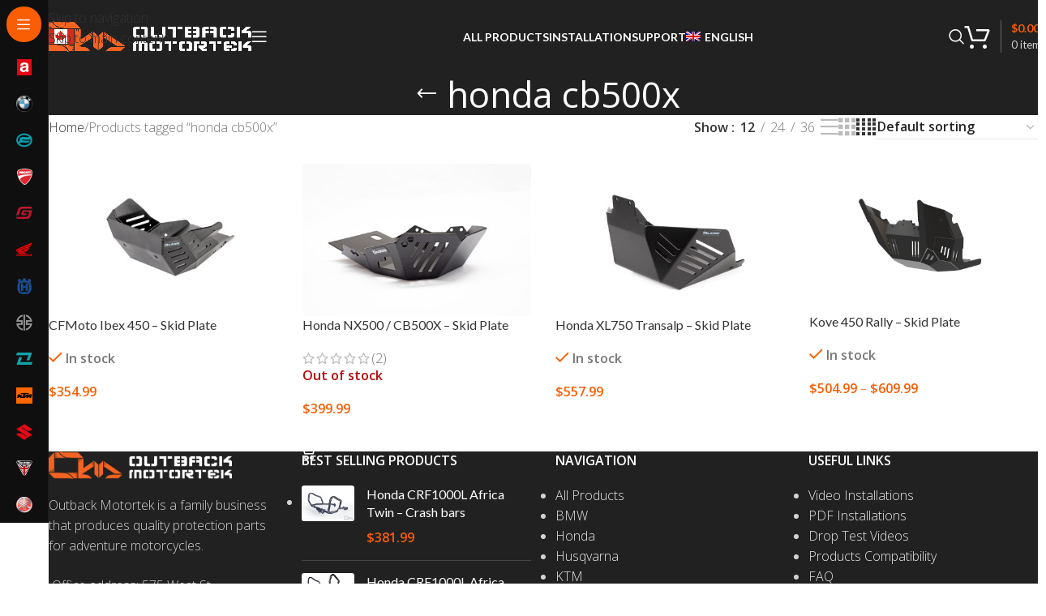

--- FILE ---
content_type: text/html; charset=UTF-8
request_url: https://outbackmotortek.ca/product-tag/honda-cb500x/
body_size: 31526
content:
<!DOCTYPE html>
<html lang="en-US">
<head>
	<meta charset="UTF-8">
	<link rel="profile" href="https://gmpg.org/xfn/11">
	<link rel="pingback" href="https://outbackmotortek.ca/xmlrpc.php">

	<meta name='robots' content='index, follow, max-image-preview:large, max-snippet:-1, max-video-preview:-1' />
<link rel="alternate" hreflang="en" href="https://outbackmotortek.ca/product-tag/honda-cb500x/" />
<link rel="alternate" hreflang="fr" href="https://outbackmotortek.ca/fr/product-tag/honda-cb500x-fr/" />
<link rel="alternate" hreflang="x-default" href="https://outbackmotortek.ca/product-tag/honda-cb500x/" />

	<!-- This site is optimized with the Yoast SEO plugin v26.7 - https://yoast.com/wordpress/plugins/seo/ -->
	<title>honda cb500x Archives &#8211; Outback Motortek Canada</title>
	<link rel="canonical" href="https://outbackmotortek.ca/product-tag/honda-cb500x/" />
	<script type="application/ld+json" class="yoast-schema-graph">{"@context":"https://schema.org","@graph":[{"@type":"CollectionPage","@id":"https://outbackmotortek.ca/product-tag/honda-cb500x/","url":"https://outbackmotortek.ca/product-tag/honda-cb500x/","name":"honda cb500x Archives &#8211; Outback Motortek Canada","isPartOf":{"@id":"https://outbackmotortek.ca/#website"},"primaryImageOfPage":{"@id":"https://outbackmotortek.ca/product-tag/honda-cb500x/#primaryimage"},"image":{"@id":"https://outbackmotortek.ca/product-tag/honda-cb500x/#primaryimage"},"thumbnailUrl":"https://outbackmotortek.ca/wp-content/uploads/2024/09/IMG_0297_1_1-scaled.jpg","breadcrumb":{"@id":"https://outbackmotortek.ca/product-tag/honda-cb500x/#breadcrumb"},"inLanguage":"en-US"},{"@type":"ImageObject","inLanguage":"en-US","@id":"https://outbackmotortek.ca/product-tag/honda-cb500x/#primaryimage","url":"https://outbackmotortek.ca/wp-content/uploads/2024/09/IMG_0297_1_1-scaled.jpg","contentUrl":"https://outbackmotortek.ca/wp-content/uploads/2024/09/IMG_0297_1_1-scaled.jpg","width":2560,"height":1707},{"@type":"BreadcrumbList","@id":"https://outbackmotortek.ca/product-tag/honda-cb500x/#breadcrumb","itemListElement":[{"@type":"ListItem","position":1,"name":"Home","item":"https://outbackmotortek.ca/"},{"@type":"ListItem","position":2,"name":"honda cb500x"}]},{"@type":"WebSite","@id":"https://outbackmotortek.ca/#website","url":"https://outbackmotortek.ca/","name":"Outback Motortek Canada","description":"Protect Your Motorcycle","publisher":{"@id":"https://outbackmotortek.ca/#organization"},"potentialAction":[{"@type":"SearchAction","target":{"@type":"EntryPoint","urlTemplate":"https://outbackmotortek.ca/?s={search_term_string}"},"query-input":{"@type":"PropertyValueSpecification","valueRequired":true,"valueName":"search_term_string"}}],"inLanguage":"en-US"},{"@type":"Organization","@id":"https://outbackmotortek.ca/#organization","name":"Outback Motortek Canada","url":"https://outbackmotortek.ca/","logo":{"@type":"ImageObject","inLanguage":"en-US","@id":"https://outbackmotortek.ca/#/schema/logo/image/","url":"https://outbackmotortek.ca/wp-content/uploads/2018/10/logo.png","contentUrl":"https://outbackmotortek.ca/wp-content/uploads/2018/10/logo.png","width":2426,"height":359,"caption":"Outback Motortek Canada"},"image":{"@id":"https://outbackmotortek.ca/#/schema/logo/image/"},"sameAs":["https://www.facebook.com/outbackmotortek","https://www.instagram.com/outback_motortek/","https://www.youtube.com/channel/UCrD6WqISvPKIQJH6yrBcrpQ"]}]}</script>
	<!-- / Yoast SEO plugin. -->


<link rel='dns-prefetch' href='//www.google.com' />
<link rel='dns-prefetch' href='//fonts.googleapis.com' />
<link rel="alternate" type="application/rss+xml" title="Outback Motortek Canada &raquo; Feed" href="https://outbackmotortek.ca/feed/" />
<link rel="alternate" type="application/rss+xml" title="Outback Motortek Canada &raquo; Comments Feed" href="https://outbackmotortek.ca/comments/feed/" />
<link rel="alternate" type="application/rss+xml" title="Outback Motortek Canada &raquo; honda cb500x Tag Feed" href="https://outbackmotortek.ca/product-tag/honda-cb500x/feed/" />
<style id='wp-img-auto-sizes-contain-inline-css' type='text/css'>
img:is([sizes=auto i],[sizes^="auto," i]){contain-intrinsic-size:3000px 1500px}
/*# sourceURL=wp-img-auto-sizes-contain-inline-css */
</style>
<link rel='stylesheet' id='dashicons-css' href='https://outbackmotortek.ca/wp-includes/css/dashicons.min.css?ver=6.9' type='text/css' media='all' />
<link rel='stylesheet' id='wp-jquery-ui-dialog-css' href='https://outbackmotortek.ca/wp-includes/css/jquery-ui-dialog.min.css?ver=6.9' type='text/css' media='all' />
<link rel='stylesheet' id='wp-block-library-css' href='https://outbackmotortek.ca/wp-includes/css/dist/block-library/style.min.css?ver=6.9' type='text/css' media='all' />
<link rel='stylesheet' id='wc-blocks-style-css' href='https://outbackmotortek.ca/wp-content/plugins/woocommerce/assets/client/blocks/wc-blocks.css?ver=wc-10.4.3' type='text/css' media='all' />
<style id='global-styles-inline-css' type='text/css'>
:root{--wp--preset--aspect-ratio--square: 1;--wp--preset--aspect-ratio--4-3: 4/3;--wp--preset--aspect-ratio--3-4: 3/4;--wp--preset--aspect-ratio--3-2: 3/2;--wp--preset--aspect-ratio--2-3: 2/3;--wp--preset--aspect-ratio--16-9: 16/9;--wp--preset--aspect-ratio--9-16: 9/16;--wp--preset--color--black: #000000;--wp--preset--color--cyan-bluish-gray: #abb8c3;--wp--preset--color--white: #ffffff;--wp--preset--color--pale-pink: #f78da7;--wp--preset--color--vivid-red: #cf2e2e;--wp--preset--color--luminous-vivid-orange: #ff6900;--wp--preset--color--luminous-vivid-amber: #fcb900;--wp--preset--color--light-green-cyan: #7bdcb5;--wp--preset--color--vivid-green-cyan: #00d084;--wp--preset--color--pale-cyan-blue: #8ed1fc;--wp--preset--color--vivid-cyan-blue: #0693e3;--wp--preset--color--vivid-purple: #9b51e0;--wp--preset--gradient--vivid-cyan-blue-to-vivid-purple: linear-gradient(135deg,rgb(6,147,227) 0%,rgb(155,81,224) 100%);--wp--preset--gradient--light-green-cyan-to-vivid-green-cyan: linear-gradient(135deg,rgb(122,220,180) 0%,rgb(0,208,130) 100%);--wp--preset--gradient--luminous-vivid-amber-to-luminous-vivid-orange: linear-gradient(135deg,rgb(252,185,0) 0%,rgb(255,105,0) 100%);--wp--preset--gradient--luminous-vivid-orange-to-vivid-red: linear-gradient(135deg,rgb(255,105,0) 0%,rgb(207,46,46) 100%);--wp--preset--gradient--very-light-gray-to-cyan-bluish-gray: linear-gradient(135deg,rgb(238,238,238) 0%,rgb(169,184,195) 100%);--wp--preset--gradient--cool-to-warm-spectrum: linear-gradient(135deg,rgb(74,234,220) 0%,rgb(151,120,209) 20%,rgb(207,42,186) 40%,rgb(238,44,130) 60%,rgb(251,105,98) 80%,rgb(254,248,76) 100%);--wp--preset--gradient--blush-light-purple: linear-gradient(135deg,rgb(255,206,236) 0%,rgb(152,150,240) 100%);--wp--preset--gradient--blush-bordeaux: linear-gradient(135deg,rgb(254,205,165) 0%,rgb(254,45,45) 50%,rgb(107,0,62) 100%);--wp--preset--gradient--luminous-dusk: linear-gradient(135deg,rgb(255,203,112) 0%,rgb(199,81,192) 50%,rgb(65,88,208) 100%);--wp--preset--gradient--pale-ocean: linear-gradient(135deg,rgb(255,245,203) 0%,rgb(182,227,212) 50%,rgb(51,167,181) 100%);--wp--preset--gradient--electric-grass: linear-gradient(135deg,rgb(202,248,128) 0%,rgb(113,206,126) 100%);--wp--preset--gradient--midnight: linear-gradient(135deg,rgb(2,3,129) 0%,rgb(40,116,252) 100%);--wp--preset--font-size--small: 13px;--wp--preset--font-size--medium: 20px;--wp--preset--font-size--large: 36px;--wp--preset--font-size--x-large: 42px;--wp--preset--spacing--20: 0.44rem;--wp--preset--spacing--30: 0.67rem;--wp--preset--spacing--40: 1rem;--wp--preset--spacing--50: 1.5rem;--wp--preset--spacing--60: 2.25rem;--wp--preset--spacing--70: 3.38rem;--wp--preset--spacing--80: 5.06rem;--wp--preset--shadow--natural: 6px 6px 9px rgba(0, 0, 0, 0.2);--wp--preset--shadow--deep: 12px 12px 50px rgba(0, 0, 0, 0.4);--wp--preset--shadow--sharp: 6px 6px 0px rgba(0, 0, 0, 0.2);--wp--preset--shadow--outlined: 6px 6px 0px -3px rgb(255, 255, 255), 6px 6px rgb(0, 0, 0);--wp--preset--shadow--crisp: 6px 6px 0px rgb(0, 0, 0);}:where(body) { margin: 0; }.wp-site-blocks > .alignleft { float: left; margin-right: 2em; }.wp-site-blocks > .alignright { float: right; margin-left: 2em; }.wp-site-blocks > .aligncenter { justify-content: center; margin-left: auto; margin-right: auto; }:where(.is-layout-flex){gap: 0.5em;}:where(.is-layout-grid){gap: 0.5em;}.is-layout-flow > .alignleft{float: left;margin-inline-start: 0;margin-inline-end: 2em;}.is-layout-flow > .alignright{float: right;margin-inline-start: 2em;margin-inline-end: 0;}.is-layout-flow > .aligncenter{margin-left: auto !important;margin-right: auto !important;}.is-layout-constrained > .alignleft{float: left;margin-inline-start: 0;margin-inline-end: 2em;}.is-layout-constrained > .alignright{float: right;margin-inline-start: 2em;margin-inline-end: 0;}.is-layout-constrained > .aligncenter{margin-left: auto !important;margin-right: auto !important;}.is-layout-constrained > :where(:not(.alignleft):not(.alignright):not(.alignfull)){margin-left: auto !important;margin-right: auto !important;}body .is-layout-flex{display: flex;}.is-layout-flex{flex-wrap: wrap;align-items: center;}.is-layout-flex > :is(*, div){margin: 0;}body .is-layout-grid{display: grid;}.is-layout-grid > :is(*, div){margin: 0;}body{padding-top: 0px;padding-right: 0px;padding-bottom: 0px;padding-left: 0px;}a:where(:not(.wp-element-button)){text-decoration: none;}:root :where(.wp-element-button, .wp-block-button__link){background-color: #32373c;border-width: 0;color: #fff;font-family: inherit;font-size: inherit;font-style: inherit;font-weight: inherit;letter-spacing: inherit;line-height: inherit;padding-top: calc(0.667em + 2px);padding-right: calc(1.333em + 2px);padding-bottom: calc(0.667em + 2px);padding-left: calc(1.333em + 2px);text-decoration: none;text-transform: inherit;}.has-black-color{color: var(--wp--preset--color--black) !important;}.has-cyan-bluish-gray-color{color: var(--wp--preset--color--cyan-bluish-gray) !important;}.has-white-color{color: var(--wp--preset--color--white) !important;}.has-pale-pink-color{color: var(--wp--preset--color--pale-pink) !important;}.has-vivid-red-color{color: var(--wp--preset--color--vivid-red) !important;}.has-luminous-vivid-orange-color{color: var(--wp--preset--color--luminous-vivid-orange) !important;}.has-luminous-vivid-amber-color{color: var(--wp--preset--color--luminous-vivid-amber) !important;}.has-light-green-cyan-color{color: var(--wp--preset--color--light-green-cyan) !important;}.has-vivid-green-cyan-color{color: var(--wp--preset--color--vivid-green-cyan) !important;}.has-pale-cyan-blue-color{color: var(--wp--preset--color--pale-cyan-blue) !important;}.has-vivid-cyan-blue-color{color: var(--wp--preset--color--vivid-cyan-blue) !important;}.has-vivid-purple-color{color: var(--wp--preset--color--vivid-purple) !important;}.has-black-background-color{background-color: var(--wp--preset--color--black) !important;}.has-cyan-bluish-gray-background-color{background-color: var(--wp--preset--color--cyan-bluish-gray) !important;}.has-white-background-color{background-color: var(--wp--preset--color--white) !important;}.has-pale-pink-background-color{background-color: var(--wp--preset--color--pale-pink) !important;}.has-vivid-red-background-color{background-color: var(--wp--preset--color--vivid-red) !important;}.has-luminous-vivid-orange-background-color{background-color: var(--wp--preset--color--luminous-vivid-orange) !important;}.has-luminous-vivid-amber-background-color{background-color: var(--wp--preset--color--luminous-vivid-amber) !important;}.has-light-green-cyan-background-color{background-color: var(--wp--preset--color--light-green-cyan) !important;}.has-vivid-green-cyan-background-color{background-color: var(--wp--preset--color--vivid-green-cyan) !important;}.has-pale-cyan-blue-background-color{background-color: var(--wp--preset--color--pale-cyan-blue) !important;}.has-vivid-cyan-blue-background-color{background-color: var(--wp--preset--color--vivid-cyan-blue) !important;}.has-vivid-purple-background-color{background-color: var(--wp--preset--color--vivid-purple) !important;}.has-black-border-color{border-color: var(--wp--preset--color--black) !important;}.has-cyan-bluish-gray-border-color{border-color: var(--wp--preset--color--cyan-bluish-gray) !important;}.has-white-border-color{border-color: var(--wp--preset--color--white) !important;}.has-pale-pink-border-color{border-color: var(--wp--preset--color--pale-pink) !important;}.has-vivid-red-border-color{border-color: var(--wp--preset--color--vivid-red) !important;}.has-luminous-vivid-orange-border-color{border-color: var(--wp--preset--color--luminous-vivid-orange) !important;}.has-luminous-vivid-amber-border-color{border-color: var(--wp--preset--color--luminous-vivid-amber) !important;}.has-light-green-cyan-border-color{border-color: var(--wp--preset--color--light-green-cyan) !important;}.has-vivid-green-cyan-border-color{border-color: var(--wp--preset--color--vivid-green-cyan) !important;}.has-pale-cyan-blue-border-color{border-color: var(--wp--preset--color--pale-cyan-blue) !important;}.has-vivid-cyan-blue-border-color{border-color: var(--wp--preset--color--vivid-cyan-blue) !important;}.has-vivid-purple-border-color{border-color: var(--wp--preset--color--vivid-purple) !important;}.has-vivid-cyan-blue-to-vivid-purple-gradient-background{background: var(--wp--preset--gradient--vivid-cyan-blue-to-vivid-purple) !important;}.has-light-green-cyan-to-vivid-green-cyan-gradient-background{background: var(--wp--preset--gradient--light-green-cyan-to-vivid-green-cyan) !important;}.has-luminous-vivid-amber-to-luminous-vivid-orange-gradient-background{background: var(--wp--preset--gradient--luminous-vivid-amber-to-luminous-vivid-orange) !important;}.has-luminous-vivid-orange-to-vivid-red-gradient-background{background: var(--wp--preset--gradient--luminous-vivid-orange-to-vivid-red) !important;}.has-very-light-gray-to-cyan-bluish-gray-gradient-background{background: var(--wp--preset--gradient--very-light-gray-to-cyan-bluish-gray) !important;}.has-cool-to-warm-spectrum-gradient-background{background: var(--wp--preset--gradient--cool-to-warm-spectrum) !important;}.has-blush-light-purple-gradient-background{background: var(--wp--preset--gradient--blush-light-purple) !important;}.has-blush-bordeaux-gradient-background{background: var(--wp--preset--gradient--blush-bordeaux) !important;}.has-luminous-dusk-gradient-background{background: var(--wp--preset--gradient--luminous-dusk) !important;}.has-pale-ocean-gradient-background{background: var(--wp--preset--gradient--pale-ocean) !important;}.has-electric-grass-gradient-background{background: var(--wp--preset--gradient--electric-grass) !important;}.has-midnight-gradient-background{background: var(--wp--preset--gradient--midnight) !important;}.has-small-font-size{font-size: var(--wp--preset--font-size--small) !important;}.has-medium-font-size{font-size: var(--wp--preset--font-size--medium) !important;}.has-large-font-size{font-size: var(--wp--preset--font-size--large) !important;}.has-x-large-font-size{font-size: var(--wp--preset--font-size--x-large) !important;}
/*# sourceURL=global-styles-inline-css */
</style>

<link rel='stylesheet' id='cr-frontend-css-css' href='https://outbackmotortek.ca/wp-content/plugins/customer-reviews-woocommerce/css/frontend.css?ver=5.96.0' type='text/css' media='all' />
<style id='woocommerce-inline-inline-css' type='text/css'>
.woocommerce form .form-row .required { visibility: visible; }
/*# sourceURL=woocommerce-inline-inline-css */
</style>
<link rel='stylesheet' id='wp-video-popup-css' href='https://outbackmotortek.ca/wp-content/plugins/wp-video-popup-pro/inc/css/wp-video-popup.css?ver=2.10' type='text/css' media='all' />
<link rel='stylesheet' id='wpml-legacy-horizontal-list-0-css' href='https://outbackmotortek.ca/wp-content/plugins/sitepress-multilingual-cms/templates/language-switchers/legacy-list-horizontal/style.min.css?ver=1' type='text/css' media='all' />
<style id='wpml-legacy-horizontal-list-0-inline-css' type='text/css'>
.wpml-ls-statics-footer{background-color:#212121;}.wpml-ls-statics-footer, .wpml-ls-statics-footer .wpml-ls-sub-menu, .wpml-ls-statics-footer a {border-color:#212121;}.wpml-ls-statics-footer a, .wpml-ls-statics-footer .wpml-ls-sub-menu a, .wpml-ls-statics-footer .wpml-ls-sub-menu a:link, .wpml-ls-statics-footer li:not(.wpml-ls-current-language) .wpml-ls-link, .wpml-ls-statics-footer li:not(.wpml-ls-current-language) .wpml-ls-link:link {color:#000000;background-color:#ffffff;}.wpml-ls-statics-footer .wpml-ls-sub-menu a:hover,.wpml-ls-statics-footer .wpml-ls-sub-menu a:focus, .wpml-ls-statics-footer .wpml-ls-sub-menu a:link:hover, .wpml-ls-statics-footer .wpml-ls-sub-menu a:link:focus {color:#000000;background-color:#ffffff;}.wpml-ls-statics-footer .wpml-ls-current-language > a {color:#000000;background-color:#d6d6d6;}.wpml-ls-statics-footer .wpml-ls-current-language:hover>a, .wpml-ls-statics-footer .wpml-ls-current-language>a:focus {color:#ffffff;background-color:#b7b7b7;}
/*# sourceURL=wpml-legacy-horizontal-list-0-inline-css */
</style>
<link rel='stylesheet' id='wpml-menu-item-0-css' href='https://outbackmotortek.ca/wp-content/plugins/sitepress-multilingual-cms/templates/language-switchers/menu-item/style.min.css?ver=1' type='text/css' media='all' />
<link rel='stylesheet' id='brb-public-main-css-css' href='https://outbackmotortek.ca/wp-content/plugins/business-reviews-bundle/assets/css/public-main.css?ver=1.9.87' type='text/css' media='all' />
<link rel='stylesheet' id='gateway-css' href='https://outbackmotortek.ca/wp-content/plugins/woocommerce-paypal-payments/modules/ppcp-button/assets/css/gateway.css?ver=3.3.2' type='text/css' media='all' />
<link rel='stylesheet' id='wc-pb-checkout-blocks-css' href='https://outbackmotortek.ca/wp-content/plugins/woocommerce-product-bundles/assets/css/frontend/checkout-blocks.css?ver=8.5.5' type='text/css' media='all' />
<link rel='stylesheet' id='wc-bundle-style-css' href='https://outbackmotortek.ca/wp-content/plugins/woocommerce-product-bundles/assets/css/frontend/woocommerce.css?ver=8.5.5' type='text/css' media='all' />
<link rel='stylesheet' id='cwginstock_frontend_css-css' href='https://outbackmotortek.ca/wp-content/plugins/back-in-stock-notifier-for-woocommerce/assets/css/frontend.min.css?ver=6.3.0' type='text/css' media='' />
<style id='cwginstock_frontend_css-inline-css' type='text/css'>
.cwginstock-subscribe-form {width:100%;}
.cwginstock-panel-heading {color:#ffffff !important; background:#212121 !important; border-color:#212121 !important;}
.cwgstock_button{ font-size:14px !important; color: #ffffff !important; background:#f56322 !important;}
.cwginstock-panel-heading h4 {color:#ffffff !important; font-size:18px !important;}
.cwginstock-panel-primary {border-color:#212121 !important;}
.cwginstock-subscribe-form{}
.cwginstock-panel-heading {}
.cwg_popup_submit{   }
.cwginstocksuccess{color: !important;}
.cwginstockerror{color: !important;}
/*# sourceURL=cwginstock_frontend_css-inline-css */
</style>
<link rel='stylesheet' id='cwginstock_bootstrap-css' href='https://outbackmotortek.ca/wp-content/plugins/back-in-stock-notifier-for-woocommerce/assets/css/bootstrap.min.css?ver=6.3.0' type='text/css' media='' />
<link rel='stylesheet' id='child-style-css' href='https://outbackmotortek.ca/wp-content/themes/woodmart-child/style.css?ver=8.3.9' type='text/css' media='all' />
<link rel='stylesheet' id='js_composer_front-css' href='https://outbackmotortek.ca/wp-content/plugins/js_composer/assets/css/js_composer.min.css?ver=8.7.2' type='text/css' media='all' />
<link rel='stylesheet' id='wd-style-base-css' href='https://outbackmotortek.ca/wp-content/themes/woodmart/css/parts/base.min.css?ver=8.3.9' type='text/css' media='all' />
<link rel='stylesheet' id='wd-photoswipe-css' href='https://outbackmotortek.ca/wp-content/themes/woodmart/css/parts/lib-photoswipe.min.css?ver=8.3.9' type='text/css' media='all' />
<link rel='stylesheet' id='wd-helpers-wpb-elem-css' href='https://outbackmotortek.ca/wp-content/themes/woodmart/css/parts/helpers-wpb-elem.min.css?ver=8.3.9' type='text/css' media='all' />
<link rel='stylesheet' id='wd-revolution-slider-css' href='https://outbackmotortek.ca/wp-content/themes/woodmart/css/parts/int-rev-slider.min.css?ver=8.3.9' type='text/css' media='all' />
<link rel='stylesheet' id='wd-woo-paypal-payments-css' href='https://outbackmotortek.ca/wp-content/themes/woodmart/css/parts/int-woo-paypal-payments.min.css?ver=8.3.9' type='text/css' media='all' />
<link rel='stylesheet' id='wd-wpml-css' href='https://outbackmotortek.ca/wp-content/themes/woodmart/css/parts/int-wpml.min.css?ver=8.3.9' type='text/css' media='all' />
<link rel='stylesheet' id='wd-int-wpml-curr-switch-css' href='https://outbackmotortek.ca/wp-content/themes/woodmart/css/parts/int-wpml-curr-switch.min.css?ver=8.3.9' type='text/css' media='all' />
<link rel='stylesheet' id='wd-wpbakery-base-css' href='https://outbackmotortek.ca/wp-content/themes/woodmart/css/parts/int-wpb-base.min.css?ver=8.3.9' type='text/css' media='all' />
<link rel='stylesheet' id='wd-wpbakery-base-deprecated-css' href='https://outbackmotortek.ca/wp-content/themes/woodmart/css/parts/int-wpb-base-deprecated.min.css?ver=8.3.9' type='text/css' media='all' />
<link rel='stylesheet' id='wd-notices-fixed-css' href='https://outbackmotortek.ca/wp-content/themes/woodmart/css/parts/woo-opt-sticky-notices-old.min.css?ver=8.3.9' type='text/css' media='all' />
<link rel='stylesheet' id='wd-woocommerce-base-css' href='https://outbackmotortek.ca/wp-content/themes/woodmart/css/parts/woocommerce-base.min.css?ver=8.3.9' type='text/css' media='all' />
<link rel='stylesheet' id='wd-mod-star-rating-css' href='https://outbackmotortek.ca/wp-content/themes/woodmart/css/parts/mod-star-rating.min.css?ver=8.3.9' type='text/css' media='all' />
<link rel='stylesheet' id='wd-woocommerce-block-notices-css' href='https://outbackmotortek.ca/wp-content/themes/woodmart/css/parts/woo-mod-block-notices.min.css?ver=8.3.9' type='text/css' media='all' />
<link rel='stylesheet' id='wd-woo-opt-free-progress-bar-css' href='https://outbackmotortek.ca/wp-content/themes/woodmart/css/parts/woo-opt-free-progress-bar.min.css?ver=8.3.9' type='text/css' media='all' />
<link rel='stylesheet' id='wd-woo-mod-progress-bar-css' href='https://outbackmotortek.ca/wp-content/themes/woodmart/css/parts/woo-mod-progress-bar.min.css?ver=8.3.9' type='text/css' media='all' />
<link rel='stylesheet' id='wd-widget-active-filters-css' href='https://outbackmotortek.ca/wp-content/themes/woodmart/css/parts/woo-widget-active-filters.min.css?ver=8.3.9' type='text/css' media='all' />
<link rel='stylesheet' id='wd-woo-shop-predefined-css' href='https://outbackmotortek.ca/wp-content/themes/woodmart/css/parts/woo-shop-predefined.min.css?ver=8.3.9' type='text/css' media='all' />
<link rel='stylesheet' id='wd-woo-shop-el-products-per-page-css' href='https://outbackmotortek.ca/wp-content/themes/woodmart/css/parts/woo-shop-el-products-per-page.min.css?ver=8.3.9' type='text/css' media='all' />
<link rel='stylesheet' id='wd-woo-shop-page-title-css' href='https://outbackmotortek.ca/wp-content/themes/woodmart/css/parts/woo-shop-page-title.min.css?ver=8.3.9' type='text/css' media='all' />
<link rel='stylesheet' id='wd-woo-mod-shop-loop-head-css' href='https://outbackmotortek.ca/wp-content/themes/woodmart/css/parts/woo-mod-shop-loop-head.min.css?ver=8.3.9' type='text/css' media='all' />
<link rel='stylesheet' id='wd-woo-shop-el-order-by-css' href='https://outbackmotortek.ca/wp-content/themes/woodmart/css/parts/woo-shop-el-order-by.min.css?ver=8.3.9' type='text/css' media='all' />
<link rel='stylesheet' id='wd-woo-shop-el-products-view-css' href='https://outbackmotortek.ca/wp-content/themes/woodmart/css/parts/woo-shop-el-products-view.min.css?ver=8.3.9' type='text/css' media='all' />
<link rel='stylesheet' id='wd-wp-blocks-css' href='https://outbackmotortek.ca/wp-content/themes/woodmart/css/parts/wp-blocks.min.css?ver=8.3.9' type='text/css' media='all' />
<link rel='stylesheet' id='wd-mod-nav-vertical-css' href='https://outbackmotortek.ca/wp-content/themes/woodmart/css/parts/mod-nav-vertical.min.css?ver=8.3.9' type='text/css' media='all' />
<link rel='stylesheet' id='wd-sticky-nav-css' href='https://outbackmotortek.ca/wp-content/themes/woodmart/css/parts/opt-sticky-nav.min.css?ver=8.3.9' type='text/css' media='all' />
<link rel='stylesheet' id='wd-header-base-css' href='https://outbackmotortek.ca/wp-content/themes/woodmart/css/parts/header-base.min.css?ver=8.3.9' type='text/css' media='all' />
<link rel='stylesheet' id='wd-mod-tools-css' href='https://outbackmotortek.ca/wp-content/themes/woodmart/css/parts/mod-tools.min.css?ver=8.3.9' type='text/css' media='all' />
<link rel='stylesheet' id='wd-header-search-css' href='https://outbackmotortek.ca/wp-content/themes/woodmart/css/parts/header-el-search.min.css?ver=8.3.9' type='text/css' media='all' />
<link rel='stylesheet' id='wd-header-cart-design-3-css' href='https://outbackmotortek.ca/wp-content/themes/woodmart/css/parts/header-el-cart-design-3.min.css?ver=8.3.9' type='text/css' media='all' />
<link rel='stylesheet' id='wd-header-cart-side-css' href='https://outbackmotortek.ca/wp-content/themes/woodmart/css/parts/header-el-cart-side.min.css?ver=8.3.9' type='text/css' media='all' />
<link rel='stylesheet' id='wd-woo-mod-quantity-css' href='https://outbackmotortek.ca/wp-content/themes/woodmart/css/parts/woo-mod-quantity.min.css?ver=8.3.9' type='text/css' media='all' />
<link rel='stylesheet' id='wd-header-cart-css' href='https://outbackmotortek.ca/wp-content/themes/woodmart/css/parts/header-el-cart.min.css?ver=8.3.9' type='text/css' media='all' />
<link rel='stylesheet' id='wd-widget-shopping-cart-css' href='https://outbackmotortek.ca/wp-content/themes/woodmart/css/parts/woo-widget-shopping-cart.min.css?ver=8.3.9' type='text/css' media='all' />
<link rel='stylesheet' id='wd-widget-product-list-css' href='https://outbackmotortek.ca/wp-content/themes/woodmart/css/parts/woo-widget-product-list.min.css?ver=8.3.9' type='text/css' media='all' />
<link rel='stylesheet' id='wd-header-mobile-nav-dropdown-css' href='https://outbackmotortek.ca/wp-content/themes/woodmart/css/parts/header-el-mobile-nav-dropdown.min.css?ver=8.3.9' type='text/css' media='all' />
<link rel='stylesheet' id='wd-page-title-css' href='https://outbackmotortek.ca/wp-content/themes/woodmart/css/parts/page-title.min.css?ver=8.3.9' type='text/css' media='all' />
<link rel='stylesheet' id='wd-shop-filter-area-css' href='https://outbackmotortek.ca/wp-content/themes/woodmart/css/parts/woo-shop-el-filters-area.min.css?ver=8.3.9' type='text/css' media='all' />
<link rel='stylesheet' id='wd-product-loop-css' href='https://outbackmotortek.ca/wp-content/themes/woodmart/css/parts/woo-product-loop.min.css?ver=8.3.9' type='text/css' media='all' />
<link rel='stylesheet' id='wd-product-loop-fw-button-css' href='https://outbackmotortek.ca/wp-content/themes/woodmart/css/parts/woo-prod-loop-fw-button.min.css?ver=8.3.9' type='text/css' media='all' />
<link rel='stylesheet' id='wd-woo-mod-add-btn-replace-css' href='https://outbackmotortek.ca/wp-content/themes/woodmart/css/parts/woo-mod-add-btn-replace.min.css?ver=8.3.9' type='text/css' media='all' />
<link rel='stylesheet' id='wd-mod-more-description-css' href='https://outbackmotortek.ca/wp-content/themes/woodmart/css/parts/mod-more-description.min.css?ver=8.3.9' type='text/css' media='all' />
<link rel='stylesheet' id='wd-woo-categories-loop-css' href='https://outbackmotortek.ca/wp-content/themes/woodmart/css/parts/woo-categories-loop.min.css?ver=8.3.9' type='text/css' media='all' />
<link rel='stylesheet' id='wd-categories-loop-css' href='https://outbackmotortek.ca/wp-content/themes/woodmart/css/parts/woo-categories-loop-old.min.css?ver=8.3.9' type='text/css' media='all' />
<link rel='stylesheet' id='wd-woo-opt-stretch-cont-css' href='https://outbackmotortek.ca/wp-content/themes/woodmart/css/parts/woo-opt-stretch-cont.min.css?ver=8.3.9' type='text/css' media='all' />
<link rel='stylesheet' id='wd-woo-opt-products-bg-css' href='https://outbackmotortek.ca/wp-content/themes/woodmart/css/parts/woo-opt-products-bg.min.css?ver=8.3.9' type='text/css' media='all' />
<link rel='stylesheet' id='wd-sticky-loader-css' href='https://outbackmotortek.ca/wp-content/themes/woodmart/css/parts/mod-sticky-loader.min.css?ver=8.3.9' type='text/css' media='all' />
<link rel='stylesheet' id='wd-woo-opt-grid-gallery-css' href='https://outbackmotortek.ca/wp-content/themes/woodmart/css/parts/woo-opt-grid-gallery.min.css?ver=8.3.9' type='text/css' media='all' />
<link rel='stylesheet' id='wd-mfp-popup-css' href='https://outbackmotortek.ca/wp-content/themes/woodmart/css/parts/lib-magnific-popup.min.css?ver=8.3.9' type='text/css' media='all' />
<link rel='stylesheet' id='wd-mod-animations-transform-css' href='https://outbackmotortek.ca/wp-content/themes/woodmart/css/parts/mod-animations-transform.min.css?ver=8.3.9' type='text/css' media='all' />
<link rel='stylesheet' id='wd-mod-transform-css' href='https://outbackmotortek.ca/wp-content/themes/woodmart/css/parts/mod-transform.min.css?ver=8.3.9' type='text/css' media='all' />
<link rel='stylesheet' id='wd-woo-mod-stock-status-css' href='https://outbackmotortek.ca/wp-content/themes/woodmart/css/parts/woo-mod-stock-status.min.css?ver=8.3.9' type='text/css' media='all' />
<link rel='stylesheet' id='wd-footer-base-css' href='https://outbackmotortek.ca/wp-content/themes/woodmart/css/parts/footer-base.min.css?ver=8.3.9' type='text/css' media='all' />
<link rel='stylesheet' id='wd-widget-nav-css' href='https://outbackmotortek.ca/wp-content/themes/woodmart/css/parts/widget-nav.min.css?ver=8.3.9' type='text/css' media='all' />
<link rel='stylesheet' id='wd-header-search-fullscreen-css' href='https://outbackmotortek.ca/wp-content/themes/woodmart/css/parts/header-el-search-fullscreen-general.min.css?ver=8.3.9' type='text/css' media='all' />
<link rel='stylesheet' id='wd-header-search-fullscreen-1-css' href='https://outbackmotortek.ca/wp-content/themes/woodmart/css/parts/header-el-search-fullscreen-1.min.css?ver=8.3.9' type='text/css' media='all' />
<link rel='stylesheet' id='wd-wd-search-form-css' href='https://outbackmotortek.ca/wp-content/themes/woodmart/css/parts/wd-search-form.min.css?ver=8.3.9' type='text/css' media='all' />
<link rel='stylesheet' id='wd-wd-search-results-css' href='https://outbackmotortek.ca/wp-content/themes/woodmart/css/parts/wd-search-results.min.css?ver=8.3.9' type='text/css' media='all' />
<link crossorigin="anonymous" rel='stylesheet' id='xts-google-fonts-css' href='https://fonts.googleapis.com/css?family=Open+Sans%3A400%2C600%2C300%2C700%7CLato%3A400%2C700%2C100&#038;ver=8.3.9' type='text/css' media='all' />
<script type="text/javascript" src="https://outbackmotortek.ca/wp-includes/js/jquery/jquery.min.js?ver=3.7.1" id="jquery-core-js"></script>
<script type="text/javascript" src="https://outbackmotortek.ca/wp-includes/js/jquery/jquery-migrate.min.js?ver=3.4.1" id="jquery-migrate-js"></script>
<script type="text/javascript" id="wpml-cookie-js-extra">
/* <![CDATA[ */
var wpml_cookies = {"wp-wpml_current_language":{"value":"en","expires":1,"path":"/"}};
var wpml_cookies = {"wp-wpml_current_language":{"value":"en","expires":1,"path":"/"}};
//# sourceURL=wpml-cookie-js-extra
/* ]]> */
</script>
<script type="text/javascript" src="https://outbackmotortek.ca/wp-content/plugins/sitepress-multilingual-cms/res/js/cookies/language-cookie.js?ver=485900" id="wpml-cookie-js" defer="defer" data-wp-strategy="defer"></script>
<script type="text/javascript" src="//outbackmotortek.ca/wp-content/plugins/revslider/sr6/assets/js/rbtools.min.js?ver=6.7.40" async id="tp-tools-js"></script>
<script type="text/javascript" src="//outbackmotortek.ca/wp-content/plugins/revslider/sr6/assets/js/rs6.min.js?ver=6.7.40" async id="revmin-js"></script>
<script type="text/javascript" src="https://outbackmotortek.ca/wp-content/plugins/woocommerce/assets/js/jquery-blockui/jquery.blockUI.min.js?ver=2.7.0-wc.10.4.3" id="wc-jquery-blockui-js" data-wp-strategy="defer"></script>
<script type="text/javascript" src="https://outbackmotortek.ca/wp-content/plugins/woocommerce/assets/js/js-cookie/js.cookie.min.js?ver=2.1.4-wc.10.4.3" id="wc-js-cookie-js" defer="defer" data-wp-strategy="defer"></script>
<script type="text/javascript" id="woocommerce-js-extra">
/* <![CDATA[ */
var woocommerce_params = {"ajax_url":"/wp-admin/admin-ajax.php","wc_ajax_url":"/?wc-ajax=%%endpoint%%","i18n_password_show":"Show password","i18n_password_hide":"Hide password"};
//# sourceURL=woocommerce-js-extra
/* ]]> */
</script>
<script type="text/javascript" src="https://outbackmotortek.ca/wp-content/plugins/woocommerce/assets/js/frontend/woocommerce.min.js?ver=10.4.3" id="woocommerce-js" defer="defer" data-wp-strategy="defer"></script>
<script type="text/javascript" id="brb-public-main-js-js-extra">
/* <![CDATA[ */
var brb_vars = {"ajaxurl":"https://outbackmotortek.ca/wp-admin/admin-ajax.php","gavatar":"https://outbackmotortek.ca/wp-content/plugins/business-reviews-bundle/assets/img/google_avatar.png"};
//# sourceURL=brb-public-main-js-js-extra
/* ]]> */
</script>
<script type="text/javascript" defer="defer" src="https://outbackmotortek.ca/wp-content/plugins/business-reviews-bundle/assets/js/public-main.js?ver=1.9.87" id="brb-public-main-js-js"></script>
<script type="text/javascript" src="https://outbackmotortek.ca/wp-content/themes/woodmart/js/libs/device.min.js?ver=8.3.9" id="wd-device-library-js"></script>
<script type="text/javascript" src="https://outbackmotortek.ca/wp-content/themes/woodmart/js/scripts/global/scrollBar.min.js?ver=8.3.9" id="wd-scrollbar-js"></script>
<script></script><link rel="EditURI" type="application/rsd+xml" title="RSD" href="https://outbackmotortek.ca/xmlrpc.php?rsd" />
<meta name="generator" content="WordPress 6.9" />
<meta name="generator" content="WooCommerce 10.4.3" />
<meta name="generator" content="WPML ver:4.8.5 stt:1,4;" />
					<meta name="viewport" content="width=device-width, initial-scale=1.0, maximum-scale=1.0, user-scalable=no">
										<noscript><style>.woocommerce-product-gallery{ opacity: 1 !important; }</style></noscript>
	
<!-- BEGIN recaptcha, injected by plugin wp-recaptcha-integration  -->

<!-- END recaptcha -->
<meta name="generator" content="Powered by WPBakery Page Builder - drag and drop page builder for WordPress."/>
<!-- There is no amphtml version available for this URL. --><meta name="generator" content="Powered by Slider Revolution 6.7.40 - responsive, Mobile-Friendly Slider Plugin for WordPress with comfortable drag and drop interface." />
<link rel="icon" href="https://outbackmotortek.ca/wp-content/uploads/2019/10/cropped-main-icon-32x32.png" sizes="32x32" />
<link rel="icon" href="https://outbackmotortek.ca/wp-content/uploads/2019/10/cropped-main-icon-192x192.png" sizes="192x192" />
<link rel="apple-touch-icon" href="https://outbackmotortek.ca/wp-content/uploads/2019/10/cropped-main-icon-180x180.png" />
<meta name="msapplication-TileImage" content="https://outbackmotortek.ca/wp-content/uploads/2019/10/cropped-main-icon-270x270.png" />
<script>function setREVStartSize(e){
			//window.requestAnimationFrame(function() {
				window.RSIW = window.RSIW===undefined ? window.innerWidth : window.RSIW;
				window.RSIH = window.RSIH===undefined ? window.innerHeight : window.RSIH;
				try {
					var pw = document.getElementById(e.c).parentNode.offsetWidth,
						newh;
					pw = pw===0 || isNaN(pw) || (e.l=="fullwidth" || e.layout=="fullwidth") ? window.RSIW : pw;
					e.tabw = e.tabw===undefined ? 0 : parseInt(e.tabw);
					e.thumbw = e.thumbw===undefined ? 0 : parseInt(e.thumbw);
					e.tabh = e.tabh===undefined ? 0 : parseInt(e.tabh);
					e.thumbh = e.thumbh===undefined ? 0 : parseInt(e.thumbh);
					e.tabhide = e.tabhide===undefined ? 0 : parseInt(e.tabhide);
					e.thumbhide = e.thumbhide===undefined ? 0 : parseInt(e.thumbhide);
					e.mh = e.mh===undefined || e.mh=="" || e.mh==="auto" ? 0 : parseInt(e.mh,0);
					if(e.layout==="fullscreen" || e.l==="fullscreen")
						newh = Math.max(e.mh,window.RSIH);
					else{
						e.gw = Array.isArray(e.gw) ? e.gw : [e.gw];
						for (var i in e.rl) if (e.gw[i]===undefined || e.gw[i]===0) e.gw[i] = e.gw[i-1];
						e.gh = e.el===undefined || e.el==="" || (Array.isArray(e.el) && e.el.length==0)? e.gh : e.el;
						e.gh = Array.isArray(e.gh) ? e.gh : [e.gh];
						for (var i in e.rl) if (e.gh[i]===undefined || e.gh[i]===0) e.gh[i] = e.gh[i-1];
											
						var nl = new Array(e.rl.length),
							ix = 0,
							sl;
						e.tabw = e.tabhide>=pw ? 0 : e.tabw;
						e.thumbw = e.thumbhide>=pw ? 0 : e.thumbw;
						e.tabh = e.tabhide>=pw ? 0 : e.tabh;
						e.thumbh = e.thumbhide>=pw ? 0 : e.thumbh;
						for (var i in e.rl) nl[i] = e.rl[i]<window.RSIW ? 0 : e.rl[i];
						sl = nl[0];
						for (var i in nl) if (sl>nl[i] && nl[i]>0) { sl = nl[i]; ix=i;}
						var m = pw>(e.gw[ix]+e.tabw+e.thumbw) ? 1 : (pw-(e.tabw+e.thumbw)) / (e.gw[ix]);
						newh =  (e.gh[ix] * m) + (e.tabh + e.thumbh);
					}
					var el = document.getElementById(e.c);
					if (el!==null && el) el.style.height = newh+"px";
					el = document.getElementById(e.c+"_wrapper");
					if (el!==null && el) {
						el.style.height = newh+"px";
						el.style.display = "block";
					}
				} catch(e){
					console.log("Failure at Presize of Slider:" + e)
				}
			//});
		  };</script>
<style>
		
		</style><noscript><style> .wpb_animate_when_almost_visible { opacity: 1; }</style></noscript>			<style id="wd-style-header_141072-css" data-type="wd-style-header_141072">
				:root{
	--wd-top-bar-h: .00001px;
	--wd-top-bar-sm-h: .00001px;
	--wd-top-bar-sticky-h: .00001px;
	--wd-top-bar-brd-w: .00001px;

	--wd-header-general-h: 90px;
	--wd-header-general-sm-h: 60px;
	--wd-header-general-sticky-h: 60px;
	--wd-header-general-brd-w: .00001px;

	--wd-header-bottom-h: .00001px;
	--wd-header-bottom-sm-h: .00001px;
	--wd-header-bottom-sticky-h: .00001px;
	--wd-header-bottom-brd-w: .00001px;

	--wd-header-clone-h: .00001px;

	--wd-header-brd-w: calc(var(--wd-top-bar-brd-w) + var(--wd-header-general-brd-w) + var(--wd-header-bottom-brd-w));
	--wd-header-h: calc(var(--wd-top-bar-h) + var(--wd-header-general-h) + var(--wd-header-bottom-h) + var(--wd-header-brd-w));
	--wd-header-sticky-h: calc(var(--wd-top-bar-sticky-h) + var(--wd-header-general-sticky-h) + var(--wd-header-bottom-sticky-h) + var(--wd-header-clone-h) + var(--wd-header-brd-w));
	--wd-header-sm-h: calc(var(--wd-top-bar-sm-h) + var(--wd-header-general-sm-h) + var(--wd-header-bottom-sm-h) + var(--wd-header-brd-w));
}


.whb-sticked .whb-general-header .wd-dropdown:not(.sub-sub-menu) {
	margin-top: 9px;
}

.whb-sticked .whb-general-header .wd-dropdown:not(.sub-sub-menu):after {
	height: 20px;
}






		
.whb-dixjyjx1duqn6q0xwx6l form.searchform {
	--wd-form-height: 46px;
}
.whb-general-header {
	border-bottom-width: 0px;border-bottom-style: solid;
}

.whb-header-bottom {
	border-bottom-width: 0px;border-bottom-style: solid;
}
			</style>
						<style id="wd-style-theme_settings_default-css" data-type="wd-style-theme_settings_default">
				@font-face {
	font-weight: normal;
	font-style: normal;
	font-family: "woodmart-font";
	src: url("//outbackmotortek.ca/wp-content/themes/woodmart/fonts/woodmart-font-1-400.woff2?v=8.3.9") format("woff2");
}

@font-face {
	font-family: "star";
	font-weight: 400;
	font-style: normal;
	src: url("//outbackmotortek.ca/wp-content/plugins/woocommerce/assets/fonts/star.eot?#iefix") format("embedded-opentype"), url("//outbackmotortek.ca/wp-content/plugins/woocommerce/assets/fonts/star.woff") format("woff"), url("//outbackmotortek.ca/wp-content/plugins/woocommerce/assets/fonts/star.ttf") format("truetype"), url("//outbackmotortek.ca/wp-content/plugins/woocommerce/assets/fonts/star.svg#star") format("svg");
}

@font-face {
	font-family: "WooCommerce";
	font-weight: 400;
	font-style: normal;
	src: url("//outbackmotortek.ca/wp-content/plugins/woocommerce/assets/fonts/WooCommerce.eot?#iefix") format("embedded-opentype"), url("//outbackmotortek.ca/wp-content/plugins/woocommerce/assets/fonts/WooCommerce.woff") format("woff"), url("//outbackmotortek.ca/wp-content/plugins/woocommerce/assets/fonts/WooCommerce.ttf") format("truetype"), url("//outbackmotortek.ca/wp-content/plugins/woocommerce/assets/fonts/WooCommerce.svg#WooCommerce") format("svg");
}

:root {
	--wd-text-font: "Open Sans", Arial, Helvetica, sans-serif;
	--wd-text-font-weight: 300;
	--wd-text-color: #777777;
	--wd-text-font-size: 16px;
	--wd-title-font: "Open Sans", Arial, Helvetica, sans-serif;
	--wd-title-font-weight: 400;
	--wd-title-color: #242424;
	--wd-entities-title-font: "Lato", Arial, Helvetica, sans-serif;
	--wd-entities-title-font-weight: 500;
	--wd-entities-title-color: #333333;
	--wd-entities-title-color-hover: rgb(51 51 51 / 65%);
	--wd-alternative-font: "Open Sans", Arial, Helvetica, sans-serif;
	--wd-widget-title-font: "Open Sans", Arial, Helvetica, sans-serif;
	--wd-widget-title-font-weight: 600;
	--wd-widget-title-transform: uppercase;
	--wd-widget-title-color: #333;
	--wd-widget-title-font-size: 16px;
	--wd-header-el-font: "Lato", Arial, Helvetica, sans-serif;
	--wd-header-el-font-weight: 700;
	--wd-header-el-transform: uppercase;
	--wd-header-el-font-size: 14px;
	--wd-otl-style: dotted;
	--wd-otl-width: 2px;
	--wd-primary-color: #f95e04;
	--wd-alternative-color: #fbbc34;
	--btn-default-bgcolor: #f95e04;
	--btn-default-bgcolor-hover: #cc4d04;
	--btn-accented-bgcolor: #f95e04;
	--btn-accented-bgcolor-hover: #cc4d04;
	--wd-form-brd-width: 1px;
	--notices-success-bg: #459647;
	--notices-success-color: #fff;
	--notices-warning-bg: rgb(249,94,4);
	--notices-warning-color: #fff;
	--wd-link-color: #333333;
	--wd-link-color-hover: #242424;
}
.wd-age-verify-wrap {
	--wd-popup-width: 500px;
}
.wd-popup.wd-promo-popup {
	background-color: #111111;
	background-image: none;
	background-repeat: no-repeat;
	background-size: contain;
	background-position: left center;
}
.wd-promo-popup-wrap {
	--wd-popup-width: 800px;
}
:is(.woodmart-archive-shop .wd-builder-off,.wd-wishlist-content,.related-and-upsells,.cart-collaterals,.wd-shop-product,.wd-fbt) .wd-products-with-bg, :is(.woodmart-archive-shop .wd-builder-off,.wd-wishlist-content,.related-and-upsells,.cart-collaterals,.wd-shop-product,.wd-fbt) .wd-products-with-bg :is(.wd-product,.wd-cat) {
	--wd-prod-bg:rgb(255,255,255);
	--wd-bordered-bg:rgb(255,255,255);
}
:is(.woodmart-woocommerce-layered-nav, .wd-product-category-filter) .wd-scroll-content {
	max-height: 280px;
}
.wd-page-title .wd-page-title-bg img {
	object-fit: cover;
	object-position: center center;
}
.wd-footer {
	background-color: #212121;
	background-image: none;
	background-size: cover;
}
html .product.wd-cat .wd-entities-title, html .product.wd-cat.cat-design-replace-title .wd-entities-title, html .wd-masonry-first .wd-cat:first-child .wd-entities-title, html .product.wd-cat .wd-cat-count, html .product.wd-cat.cat-design-replace-title .wd-cat-count {
	color: #ffffff;
}
html .product.wd-cat:hover .wd-entities-title, html .product.wd-cat:hover .wd-entities-title a, .cat-design-side .wd-cat-inner > a:hover ~ .wd-cat-content .wd-entities-title a, html .wd-masonry-first .wd-cat:first-child:hover .wd-entities-title a, html .product.wd-cat:hover .wd-cat-count {
	color: #ffffff;
}
html .woocommerce-mini-cart__buttons .btn-cart {
	color: rgb(255,255,255);
}
html .woocommerce-mini-cart__buttons .btn-cart:hover {
	color: rgb(0,0,0);
	background: rgb(255,244,0);
}
html .woocommerce-mini-cart__buttons .checkout:hover {
	color: rgb(255,255,255);
	background: rgb(7,165,0);
}
html .hotspot-content .add_to_cart_button:hover, html .hotspot-content .product_type_variable:hover, html .hotspot-content .btn:hover {
	color: rgb(0,0,0);
	background: rgb(255,244,0);
}
html .cart-totals-inner .checkout-button:hover {
	color: rgb(0,0,0);
	background: rgb(255,244,0);
}
html #place_order:hover {
	color: rgb(255,255,255);
	background: rgb(7,165,0);
}
.product-labels .product-label.onsale {
	background-color: rgb(221,51,51);
}
.mfp-wrap.wd-popup-quick-view-wrap {
	--wd-popup-width: 920px;
}
:root{
--wd-container-w: 1400px;
--wd-form-brd-radius: 5px;
--btn-default-color: #333;
--btn-default-color-hover: #333;
--btn-accented-color: #fff;
--btn-accented-color-hover: #fff;
--btn-default-brd-radius: 0px;
--btn-default-box-shadow: none;
--btn-default-box-shadow-hover: none;
--btn-default-box-shadow-active: none;
--btn-default-bottom: 0px;
--btn-accented-brd-radius: 0px;
--btn-accented-box-shadow: none;
--btn-accented-box-shadow-hover: none;
--btn-accented-box-shadow-active: none;
--btn-accented-bottom: 0px;
--wd-brd-radius: 5px;
}

@media (min-width: 1400px) {
[data-vc-full-width]:not([data-vc-stretch-content]),
:is(.vc_section, .vc_row).wd-section-stretch {
padding-left: calc((100vw - 1400px - var(--wd-sticky-nav-w) - var(--wd-scroll-w)) / 2);
padding-right: calc((100vw - 1400px - var(--wd-sticky-nav-w) - var(--wd-scroll-w)) / 2);
}
}


.wd-page-title {
background-color: #212121;
}

}/* Product tabs full content */
.tabs-layout-accordion .wd-scroll .wd-scroll-content {
max-height: 100%!important;
}
/* Compatibility Title style */
.compatibility-title {
    color: #333;
    font-weight: 600;
	font-size: 14px;
	padding-top: -25px;
}
/* All Models Title style */
.allmodels-title {
    color: #333;
    font-weight: 600;
	  font-size: 14px;
	  padding-top: -25px;
}
/* Store Locator - Remove search fields */
#wpsl-wrap .wpsl-search {
	display: none !important; 
}
/* Different Update Cart color inside cart page */
.cart-actions .button[name="update_cart"] {
    color: #fff;
}
.cart-actions .button[name="update_cart"]:hover {
  color: #fff;
}
/* Remove description from hotspots */
body .wd-more-desc .wd-more-desc-inner {
display:none;
}

/* Fix issue with Business Review Bundle overleap menu */
div.rplg .rplg-badge2 .rplg-badge2-btn{
	z-index: 1 !important;
}
div.wd-dropdown-menu{
	z-index: 99999;
}
/* Remove weight and dimensions attributes on all products */
tr.woocommerce-product-attributes-item--weight{
display:none;
}
tr.woocommerce-product-attributes-item--dimensions{
display:none;
}
/* Change to black font color inside of the Categories in the Shop page */
html .product.category-grid-item .wd-entities-title, html .product.wd-cat .wd-entities-title, html .product.category-grid-item .more-products {
    color: #333333;
}
/* Change color of small arrows (when there are child menu items) on category menu */
.wd-nav-vertical>li.menu-item-has-children>a:after {
	--nav-chevron-color: #b7bbc0;
}/* Product tabs full content */
.tabs-layout-accordion .wd-scroll .wd-scroll-content {
max-height: 100%!important;
}
/* Compatibility Title style */
.compatibility-title {
    color: #333;
    font-weight: 600;
	font-size: 14px;
	padding-top: -25px;
}
/* All Models Title style */
.allmodels-title {
    color: #333;
    font-weight: 600;
	  font-size: 14px;
	  padding-top: -25px;
}
/* Store Locator - Remove search fields */
#wpsl-wrap .wpsl-search {
	display: none !important; 
}
/* Different Update Cart color inside cart page */
.cart-actions .button[name="update_cart"] {
    color: #fff;
}
.cart-actions .button[name="update_cart"]:hover {
  color: #fff;
}
/* Remove description from hotspots */
body .wd-more-desc .wd-more-desc-inner {
display:none;
}

/* Fix issue with Business Review Bundle overleap menu */
div.rplg .rplg-badge2 .rplg-badge2-btn{
	z-index: 1 !important;
}
div.wd-dropdown-menu{
	z-index: 99999;
}
/* Remove weight and dimensions attributes on all products */
tr.woocommerce-product-attributes-item--weight{
display:none;
}
tr.woocommerce-product-attributes-item--dimensions{
display:none;
}
/* Change to black font color inside of the Categories in the Shop page */
html .product.category-grid-item .wd-entities-title, html .product.wd-cat .wd-entities-title, html .product.category-grid-item .more-products {
    color: #333333;
}
/* Change color of small arrows (when there are child menu items) on category menu */
.wd-nav-vertical>li.menu-item-has-children>a:after {
	--nav-chevron-color: #b7bbc0;
}@media (min-width: 1025px) {
	/* Change of the background and font of child subcategories on desktop */
body .wd-sticky-nav {
    background-color: #0F0F0F;
}
.wd-sticky-nav:is(:hover,.wd-opened) .wd-nav-sticky>li>a .nav-link-text:not(:first-child) {
    color: #dedede;
}
}

@media (max-width: 576px) {
	#wpsl-gmap { 
	display: none !important; 
}
}

			</style>
			<link rel='stylesheet' id='wc-stripe-blocks-checkout-style-css' href='https://outbackmotortek.ca/wp-content/plugins/woocommerce-gateway-stripe/build/upe-blocks.css?ver=5149cca93b0373758856' type='text/css' media='all' />
<link rel='stylesheet' id='rs-plugin-settings-css' href='//outbackmotortek.ca/wp-content/plugins/revslider/sr6/assets/css/rs6.css?ver=6.7.40' type='text/css' media='all' />
<style id='rs-plugin-settings-inline-css' type='text/css'>
#rs-demo-id {}
/*# sourceURL=rs-plugin-settings-inline-css */
</style>
</head>

<body class="archive tax-product_tag term-honda-cb500x term-1229 wp-theme-woodmart wp-child-theme-woodmart-child theme-woodmart woocommerce woocommerce-page woocommerce-no-js wrapper-custom  categories-accordion-on woodmart-archive-shop woodmart-ajax-shop-on notifications-sticky dropdowns-color-light wd-sticky-nav-enabled wpb-js-composer js-comp-ver-8.7.2 vc_responsive">
			<script type="text/javascript" id="wd-flicker-fix">// Flicker fix.</script>		<div class="wd-skip-links">
								<a href="#menu-main-menu" class="wd-skip-navigation btn">
						Skip to navigation					</a>
								<a href="#main-content" class="wd-skip-content btn">
				Skip to main content			</a>
		</div>
			
				<div class="wd-sticky-nav wd-hide-md">
				<div class="wd-sticky-nav-title">
					<span>
						Brand Categories					</span>
				</div>

				<ul id="menu-category-menu" class="menu wd-nav wd-nav-vertical wd-nav-sticky wd-dis-act"><li id="menu-item-42000" class="menu-item menu-item-type-taxonomy menu-item-object-product_cat menu-item-has-children menu-item-42000 item-level-0 menu-simple-dropdown wd-event-hover" ><a href="https://outbackmotortek.ca/product-category/aprilia/" class="woodmart-nav-link"><img width="24" height="28" src="https://outbackmotortek.ca/wp-content/uploads/2025/10/aprilia-logo-icon.png" class="wd-nav-img" alt="Aprilia" decoding="async" /><span class="nav-link-text">Aprilia</span></a><div class="color-scheme-light wd-design-default wd-dropdown-menu wd-dropdown"><div class="container wd-entry-content">
<ul class="wd-sub-menu color-scheme-light">
	<li id="menu-item-42001" class="menu-item menu-item-type-taxonomy menu-item-object-product_cat menu-item-42001 item-level-1 wd-event-hover" ><a href="https://outbackmotortek.ca/product-category/aprilia/aprilia-tuareg-660/" class="woodmart-nav-link">Tuareg 660</a></li>
</ul>
</div>
</div>
</li>
<li id="menu-item-42002" class="menu-item menu-item-type-taxonomy menu-item-object-product_cat menu-item-has-children menu-item-42002 item-level-0 menu-simple-dropdown wd-event-hover" ><a href="https://outbackmotortek.ca/product-category/bmw/" class="woodmart-nav-link"><img width="50" height="50" src="https://outbackmotortek.ca/wp-content/uploads/2025/10/bmw-icon.png" class="wd-nav-img" alt="BMW" decoding="async" /><span class="nav-link-text">BMW</span></a><div class="color-scheme-light wd-design-default wd-dropdown-menu wd-dropdown"><div class="container wd-entry-content">
<ul class="wd-sub-menu color-scheme-light">
	<li id="menu-item-42008" class="menu-item menu-item-type-taxonomy menu-item-object-product_cat menu-item-42008 item-level-1 wd-event-hover" ><a href="https://outbackmotortek.ca/product-category/bmw/bmw-r-1300-gs/" class="woodmart-nav-link">R 1300 GS / GSA</a></li>
	<li id="menu-item-42473" class="menu-item menu-item-type-taxonomy menu-item-object-product_cat menu-item-42473 item-level-1 wd-event-hover" ><a href="https://outbackmotortek.ca/product-category/bmw/r1250gs/" class="woodmart-nav-link">R 1250 GS / GSA</a></li>
	<li id="menu-item-42009" class="menu-item menu-item-type-taxonomy menu-item-object-product_cat menu-item-42009 item-level-1 wd-event-hover" ><a href="https://outbackmotortek.ca/product-category/bmw/r1200gs-lc/" class="woodmart-nav-link">R 1200 GS / GSA (LC)</a></li>
	<li id="menu-item-42007" class="menu-item menu-item-type-taxonomy menu-item-object-product_cat menu-item-42007 item-level-1 wd-event-hover" ><a href="https://outbackmotortek.ca/product-category/bmw/bmw-r-12-g-s/" class="woodmart-nav-link">R 12 G/S</a></li>
	<li id="menu-item-42003" class="menu-item menu-item-type-taxonomy menu-item-object-product_cat menu-item-42003 item-level-1 wd-event-hover" ><a href="https://outbackmotortek.ca/product-category/bmw/bmw-f-900-gs/" class="woodmart-nav-link">F 900 GS</a></li>
	<li id="menu-item-42005" class="menu-item menu-item-type-taxonomy menu-item-object-product_cat menu-item-42005 item-level-1 wd-event-hover" ><a href="https://outbackmotortek.ca/product-category/bmw/f750gs-f850gs/" class="woodmart-nav-link">F 750 GS / F 850 GS</a></li>
	<li id="menu-item-42004" class="menu-item menu-item-type-taxonomy menu-item-object-product_cat menu-item-42004 item-level-1 wd-event-hover" ><a href="https://outbackmotortek.ca/product-category/bmw/f700gs-f800gs/" class="woodmart-nav-link">F 700 GS / F 800 GS</a></li>
	<li id="menu-item-42472" class="menu-item menu-item-type-taxonomy menu-item-object-product_cat menu-item-42472 item-level-1 wd-event-hover" ><a href="https://outbackmotortek.ca/product-category/bmw/bmw-f-450-gs/" class="woodmart-nav-link">F 450 GS</a></li>
</ul>
</div>
</div>
</li>
<li id="menu-item-42013" class="menu-item menu-item-type-taxonomy menu-item-object-product_cat menu-item-has-children menu-item-42013 item-level-0 menu-simple-dropdown wd-event-hover" ><a href="https://outbackmotortek.ca/product-category/cfmoto/" class="woodmart-nav-link"><img width="60" height="60" src="https://outbackmotortek.ca/wp-content/uploads/2025/10/cfmoto-logo-icons.png" class="wd-nav-img" alt="CFMoto" decoding="async" /><span class="nav-link-text">CFMoto</span></a><div class="color-scheme-light wd-design-default wd-dropdown-menu wd-dropdown"><div class="container wd-entry-content">
<ul class="wd-sub-menu color-scheme-light">
	<li id="menu-item-42015" class="menu-item menu-item-type-taxonomy menu-item-object-product_cat menu-item-42015 item-level-1 wd-event-hover" ><a href="https://outbackmotortek.ca/product-category/cfmoto/450mt/" class="woodmart-nav-link">Ibex 450</a></li>
</ul>
</div>
</div>
</li>
<li id="menu-item-42016" class="menu-item menu-item-type-taxonomy menu-item-object-product_cat menu-item-has-children menu-item-42016 item-level-0 menu-simple-dropdown wd-event-hover" ><a href="https://outbackmotortek.ca/product-category/ducati/" class="woodmart-nav-link"><img width="57" height="60" src="https://outbackmotortek.ca/wp-content/uploads/2025/10/ducati-icon.png" class="wd-nav-img" alt="Ducati" decoding="async" /><span class="nav-link-text">Ducati</span></a><div class="color-scheme-light wd-design-default wd-dropdown-menu wd-dropdown"><div class="container wd-entry-content">
<ul class="wd-sub-menu color-scheme-light">
	<li id="menu-item-42018" class="menu-item menu-item-type-taxonomy menu-item-object-product_cat menu-item-42018 item-level-1 wd-event-hover" ><a href="https://outbackmotortek.ca/product-category/ducati/multistrada-v4/" class="woodmart-nav-link">Multistrada V4</a></li>
	<li id="menu-item-42017" class="menu-item menu-item-type-taxonomy menu-item-object-product_cat menu-item-42017 item-level-1 wd-event-hover" ><a href="https://outbackmotortek.ca/product-category/ducati/ducati-desertx/" class="woodmart-nav-link">DesertX</a></li>
</ul>
</div>
</div>
</li>
<li id="menu-item-42019" class="menu-item menu-item-type-taxonomy menu-item-object-product_cat menu-item-has-children menu-item-42019 item-level-0 menu-simple-dropdown wd-event-hover" ><a href="https://outbackmotortek.ca/product-category/gasgas/" class="woodmart-nav-link"><img width="70" height="50" src="https://outbackmotortek.ca/wp-content/uploads/2025/10/gasgas-icons.png" class="wd-nav-img" alt="GasGas" decoding="async" /><span class="nav-link-text">GasGas</span></a><div class="color-scheme-light wd-design-default wd-dropdown-menu wd-dropdown"><div class="container wd-entry-content">
<ul class="wd-sub-menu color-scheme-light">
	<li id="menu-item-42021" class="menu-item menu-item-type-taxonomy menu-item-object-product_cat menu-item-42021 item-level-1 wd-event-hover" ><a href="https://outbackmotortek.ca/product-category/gasgas/gasgas-es-700-sm-700/" class="woodmart-nav-link">ES 700 / SM 700</a></li>
	<li id="menu-item-42020" class="menu-item menu-item-type-taxonomy menu-item-object-product_cat menu-item-42020 item-level-1 wd-event-hover" ><a href="https://outbackmotortek.ca/product-category/gasgas/gasgas-ec500f-es-500/" class="woodmart-nav-link">EC500F / ES 500</a></li>
</ul>
</div>
</div>
</li>
<li id="menu-item-42022" class="menu-item menu-item-type-taxonomy menu-item-object-product_cat menu-item-has-children menu-item-42022 item-level-0 menu-simple-dropdown wd-event-hover" ><a href="https://outbackmotortek.ca/product-category/honda/" class="woodmart-nav-link"><img width="62" height="50" src="https://outbackmotortek.ca/wp-content/uploads/2025/10/honda-icons.png" class="wd-nav-img" alt="Honda" decoding="async" /><span class="nav-link-text">Honda</span></a><div class="color-scheme-light wd-design-default wd-dropdown-menu wd-dropdown"><div class="container wd-entry-content">
<ul class="wd-sub-menu color-scheme-light">
	<li id="menu-item-42026" class="menu-item menu-item-type-taxonomy menu-item-object-product_cat menu-item-42026 item-level-1 wd-event-hover" ><a href="https://outbackmotortek.ca/product-category/honda/crf1100l-africa-twin/" class="woodmart-nav-link">CRF1100L Africa Twin</a></li>
	<li id="menu-item-42025" class="menu-item menu-item-type-taxonomy menu-item-object-product_cat menu-item-42025 item-level-1 wd-event-hover" ><a href="https://outbackmotortek.ca/product-category/honda/crf1000l-africa-twin/" class="woodmart-nav-link">CRF1000L Africa Twin</a></li>
	<li id="menu-item-42031" class="menu-item menu-item-type-taxonomy menu-item-object-product_cat menu-item-42031 item-level-1 wd-event-hover" ><a href="https://outbackmotortek.ca/product-category/honda/honda-xl750-transalp/" class="woodmart-nav-link">XL750 Transalp</a></li>
	<li id="menu-item-42030" class="menu-item menu-item-type-taxonomy menu-item-object-product_cat menu-item-42030 item-level-1 wd-event-hover" ><a href="https://outbackmotortek.ca/product-category/honda/honda-nx500/" class="woodmart-nav-link">NX500 | CB500X</a></li>
	<li id="menu-item-42029" class="menu-item menu-item-type-taxonomy menu-item-object-product_cat menu-item-42029 item-level-1 wd-event-hover" ><a href="https://outbackmotortek.ca/product-category/honda/honda-450l-rl/" class="woodmart-nav-link">CRF450L/RL</a></li>
	<li id="menu-item-42028" class="menu-item menu-item-type-taxonomy menu-item-object-product_cat menu-item-42028 item-level-1 wd-event-hover" ><a href="https://outbackmotortek.ca/product-category/honda/honda-crf-300-rally-l/" class="woodmart-nav-link">CRF300L | 300 Rally</a></li>
	<li id="menu-item-42027" class="menu-item menu-item-type-taxonomy menu-item-object-product_cat menu-item-42027 item-level-1 wd-event-hover" ><a href="https://outbackmotortek.ca/product-category/honda/crf250l/" class="woodmart-nav-link">CRF250L</a></li>
</ul>
</div>
</div>
</li>
<li id="menu-item-42032" class="menu-item menu-item-type-taxonomy menu-item-object-product_cat menu-item-has-children menu-item-42032 item-level-0 menu-simple-dropdown wd-event-hover" ><a href="https://outbackmotortek.ca/product-category/husqvarna/" class="woodmart-nav-link"><img width="60" height="62" src="https://outbackmotortek.ca/wp-content/uploads/2025/10/husqvarna-logos-icon.png" class="wd-nav-img" alt="Husqvarna" decoding="async" /><span class="nav-link-text">Husqvarna</span></a><div class="color-scheme-light wd-design-default wd-dropdown-menu wd-dropdown"><div class="container wd-entry-content">
<ul class="wd-sub-menu color-scheme-light">
	<li id="menu-item-42034" class="menu-item menu-item-type-taxonomy menu-item-object-product_cat menu-item-42034 item-level-1 wd-event-hover" ><a href="https://outbackmotortek.ca/product-category/husqvarna/husqvarna-fe-501/" class="woodmart-nav-link">FE 450 / FE 501</a></li>
	<li id="menu-item-42035" class="menu-item menu-item-type-taxonomy menu-item-object-product_cat menu-item-42035 item-level-1 wd-event-hover" ><a href="https://outbackmotortek.ca/product-category/husqvarna/husqvarna-norden-901/" class="woodmart-nav-link">Norden 901</a></li>
	<li id="menu-item-42033" class="menu-item menu-item-type-taxonomy menu-item-object-product_cat menu-item-42033 item-level-1 wd-event-hover" ><a href="https://outbackmotortek.ca/product-category/husqvarna/701-enduro/" class="woodmart-nav-link">701 Enduro</a></li>
</ul>
</div>
</div>
</li>
<li id="menu-item-42036" class="menu-item menu-item-type-taxonomy menu-item-object-product_cat menu-item-has-children menu-item-42036 item-level-0 menu-simple-dropdown wd-event-hover" ><a href="https://outbackmotortek.ca/product-category/kawasaki/" class="woodmart-nav-link"><img width="150" height="150" src="https://outbackmotortek.ca/wp-content/uploads/2025/10/kawasaki-bikes-logo-150x150.png" class="wd-nav-img" alt="Kawasaki" decoding="async" srcset="https://outbackmotortek.ca/wp-content/uploads/2025/10/kawasaki-bikes-logo-150x150.png 150w, https://outbackmotortek.ca/wp-content/uploads/2025/10/kawasaki-bikes-logo.png 155w" sizes="(max-width: 150px) 100vw, 150px" /><span class="nav-link-text">Kawasaki</span></a><div class="color-scheme-light wd-design-default wd-dropdown-menu wd-dropdown"><div class="container wd-entry-content">
<ul class="wd-sub-menu color-scheme-light">
	<li id="menu-item-42037" class="menu-item menu-item-type-taxonomy menu-item-object-product_cat menu-item-42037 item-level-1 wd-event-hover" ><a href="https://outbackmotortek.ca/product-category/kawasaki/kawasaki-klr650/" class="woodmart-nav-link">KLR650</a></li>
	<li id="menu-item-42094" class="menu-item menu-item-type-taxonomy menu-item-object-product_cat menu-item-42094 item-level-1 wd-event-hover" ><a href="https://outbackmotortek.ca/product-category/kawasaki/kle500/" class="woodmart-nav-link">KLE500</a></li>
	<li id="menu-item-42038" class="menu-item menu-item-type-taxonomy menu-item-object-product_cat menu-item-42038 item-level-1 wd-event-hover" ><a href="https://outbackmotortek.ca/product-category/kawasaki/kawasaki-klx300/" class="woodmart-nav-link">KLX300</a></li>
</ul>
</div>
</div>
</li>
<li id="menu-item-42039" class="menu-item menu-item-type-taxonomy menu-item-object-product_cat menu-item-has-children menu-item-42039 item-level-0 menu-simple-dropdown wd-event-hover" ><a href="https://outbackmotortek.ca/product-category/kove/" class="woodmart-nav-link"><img width="68" height="50" src="https://outbackmotortek.ca/wp-content/uploads/2025/10/kove-icons.png" class="wd-nav-img" alt="Kove" decoding="async" /><span class="nav-link-text">Kove</span></a><div class="color-scheme-light wd-design-default wd-dropdown-menu wd-dropdown"><div class="container wd-entry-content">
<ul class="wd-sub-menu color-scheme-light">
	<li id="menu-item-42040" class="menu-item menu-item-type-taxonomy menu-item-object-product_cat menu-item-42040 item-level-1 wd-event-hover" ><a href="https://outbackmotortek.ca/product-category/kove/800x/" class="woodmart-nav-link">800X</a></li>
	<li id="menu-item-42041" class="menu-item menu-item-type-taxonomy menu-item-object-product_cat menu-item-42041 item-level-1 wd-event-hover" ><a href="https://outbackmotortek.ca/product-category/kove/kove-450-rally/" class="woodmart-nav-link">450 Rally</a></li>
</ul>
</div>
</div>
</li>
<li id="menu-item-42042" class="menu-item menu-item-type-taxonomy menu-item-object-product_cat menu-item-has-children menu-item-42042 item-level-0 menu-simple-dropdown wd-event-hover" ><a href="https://outbackmotortek.ca/product-category/ktm/" class="woodmart-nav-link"><img width="28" height="28" src="https://outbackmotortek.ca/wp-content/uploads/2025/10/ktm-icon.png" class="wd-nav-img" alt="KTM" decoding="async" /><span class="nav-link-text">KTM</span></a><div class="color-scheme-light wd-design-default wd-dropdown-menu wd-dropdown"><div class="container wd-entry-content">
<ul class="wd-sub-menu color-scheme-light">
	<li id="menu-item-42046" class="menu-item menu-item-type-taxonomy menu-item-object-product_cat menu-item-42046 item-level-1 wd-event-hover" ><a href="https://outbackmotortek.ca/product-category/ktm/ktm-1290-super-adventure-r-s/" class="woodmart-nav-link">1290 Super Adventure</a></li>
	<li id="menu-item-42043" class="menu-item menu-item-type-taxonomy menu-item-object-product_cat menu-item-42043 item-level-1 wd-event-hover" ><a href="https://outbackmotortek.ca/product-category/ktm/1090-adventure/" class="woodmart-nav-link">1090 / 1190 / 1290 Adventure</a></li>
	<li id="menu-item-42049" class="menu-item menu-item-type-taxonomy menu-item-object-product_cat menu-item-42049 item-level-1 wd-event-hover" ><a href="https://outbackmotortek.ca/product-category/ktm/ktm-500-exc/" class="woodmart-nav-link">500 EXC /F</a></li>
	<li id="menu-item-42052" class="menu-item menu-item-type-taxonomy menu-item-object-product_cat menu-item-42052 item-level-1 wd-event-hover" ><a href="https://outbackmotortek.ca/product-category/ktm/890-adventure/" class="woodmart-nav-link">790 / 890 Adventure</a></li>
	<li id="menu-item-42048" class="menu-item menu-item-type-taxonomy menu-item-object-product_cat menu-item-42048 item-level-1 wd-event-hover" ><a href="https://outbackmotortek.ca/product-category/ktm/ktm-390-adventure-r/" class="woodmart-nav-link">390 Adventure R</a></li>
	<li id="menu-item-42050" class="menu-item menu-item-type-taxonomy menu-item-object-product_cat menu-item-42050 item-level-1 wd-event-hover" ><a href="https://outbackmotortek.ca/product-category/ktm/690-enduro-r/" class="woodmart-nav-link">690 Enduro R / SMC R</a></li>
	<li id="menu-item-42047" class="menu-item menu-item-type-taxonomy menu-item-object-product_cat menu-item-42047 item-level-1 wd-event-hover" ><a href="https://outbackmotortek.ca/product-category/ktm/ktm-390-adventure/" class="woodmart-nav-link">390 Adventure</a></li>
</ul>
</div>
</div>
</li>
<li id="menu-item-42053" class="menu-item menu-item-type-taxonomy menu-item-object-product_cat menu-item-has-children menu-item-42053 item-level-0 menu-simple-dropdown wd-event-hover" ><a href="https://outbackmotortek.ca/product-category/suzuki/" class="woodmart-nav-link"><img width="50" height="51" src="https://outbackmotortek.ca/wp-content/uploads/2025/10/suzuki-icon.png" class="wd-nav-img" alt="Suzuki" decoding="async" /><span class="nav-link-text">Suzuki</span></a><div class="color-scheme-light wd-design-default wd-dropdown-menu wd-dropdown"><div class="container wd-entry-content">
<ul class="wd-sub-menu color-scheme-light">
	<li id="menu-item-42056" class="menu-item menu-item-type-taxonomy menu-item-object-product_cat menu-item-42056 item-level-1 wd-event-hover" ><a href="https://outbackmotortek.ca/product-category/suzuki/suzuki-v-strom-800/" class="woodmart-nav-link">V-Strom 800</a></li>
	<li id="menu-item-42054" class="menu-item menu-item-type-taxonomy menu-item-object-product_cat menu-item-42054 item-level-1 wd-event-hover" ><a href="https://outbackmotortek.ca/product-category/suzuki/dl650-vstrom/" class="woodmart-nav-link">DL 650 Vstrom</a></li>
	<li id="menu-item-42055" class="menu-item menu-item-type-taxonomy menu-item-object-product_cat menu-item-42055 item-level-1 wd-event-hover" ><a href="https://outbackmotortek.ca/product-category/suzuki/suzuki-dr650/" class="woodmart-nav-link">DR650</a></li>
</ul>
</div>
</div>
</li>
<li id="menu-item-42057" class="menu-item menu-item-type-taxonomy menu-item-object-product_cat menu-item-has-children menu-item-42057 item-level-0 menu-simple-dropdown wd-event-hover" ><a href="https://outbackmotortek.ca/product-category/triumph/" class="woodmart-nav-link"><img width="80" height="75" src="https://outbackmotortek.ca/wp-content/uploads/2025/10/triumph-icon.png" class="wd-nav-img" alt="Triumph" decoding="async" /><span class="nav-link-text">Triumph</span></a><div class="color-scheme-light wd-design-default wd-dropdown-menu wd-dropdown"><div class="container wd-entry-content">
<ul class="wd-sub-menu color-scheme-light">
	<li id="menu-item-42058" class="menu-item menu-item-type-taxonomy menu-item-object-product_cat menu-item-42058 item-level-1 wd-event-hover" ><a href="https://outbackmotortek.ca/product-category/triumph/triumph-tiger-1200/" class="woodmart-nav-link">Tiger 1200</a></li>
	<li id="menu-item-42060" class="menu-item menu-item-type-taxonomy menu-item-object-product_cat menu-item-42060 item-level-1 wd-event-hover" ><a href="https://outbackmotortek.ca/product-category/triumph/triumph-900/" class="woodmart-nav-link">Tiger 900</a></li>
	<li id="menu-item-42059" class="menu-item menu-item-type-taxonomy menu-item-object-product_cat menu-item-42059 item-level-1 wd-event-hover" ><a href="https://outbackmotortek.ca/product-category/triumph/tiger-800/" class="woodmart-nav-link">Tiger 800</a></li>
</ul>
</div>
</div>
</li>
<li id="menu-item-42061" class="menu-item menu-item-type-taxonomy menu-item-object-product_cat menu-item-has-children menu-item-42061 item-level-0 menu-simple-dropdown wd-event-hover" ><a href="https://outbackmotortek.ca/product-category/yamaha/" class="woodmart-nav-link"><img width="80" height="80" src="https://outbackmotortek.ca/wp-content/uploads/2025/10/yamaha-icon.png" class="wd-nav-img" alt="Yamaha" decoding="async" /><span class="nav-link-text">Yamaha</span></a><div class="color-scheme-light wd-design-default wd-dropdown-menu wd-dropdown"><div class="container wd-entry-content">
<ul class="wd-sub-menu color-scheme-light">
	<li id="menu-item-42064" class="menu-item menu-item-type-taxonomy menu-item-object-product_cat menu-item-42064 item-level-1 wd-event-hover" ><a href="https://outbackmotortek.ca/product-category/yamaha/xt1200z-super-tenere/" class="woodmart-nav-link">Super Ténéré XT1200Z</a></li>
	<li id="menu-item-42062" class="menu-item menu-item-type-taxonomy menu-item-object-product_cat menu-item-42062 item-level-1 wd-event-hover" ><a href="https://outbackmotortek.ca/product-category/yamaha/tenere-700/" class="woodmart-nav-link">Ténéré 700 | World Raid</a></li>
</ul>
</div>
</div>
</li>
</ul>							</div>
		
	<div class="wd-page-wrapper website-wrapper">
									<header class="whb-header whb-header_141072 whb-sticky-shadow whb-scroll-stick whb-sticky-real">
					<div class="whb-main-header">
	
<div class="whb-row whb-general-header whb-sticky-row whb-without-bg whb-without-border whb-color-light whb-flex-flex-middle">
	<div class="container">
		<div class="whb-flex-row whb-general-header-inner">
			<div class="whb-column whb-col-left whb-column8 whb-visible-lg">
	<div class="site-logo whb-gs8bcnxektjsro21n657 wd-switch-logo">
	<a href="https://outbackmotortek.ca/" class="wd-logo wd-main-logo" rel="home" aria-label="Site logo">
		<img src="https://outbackmotortek.ca/wp-content/uploads/2024/07/outbackmotortek-logoCA.png" alt="Outback Motortek Canada" style="max-width: 260px;" loading="lazy" />	</a>
					<a href="https://outbackmotortek.ca/" class="wd-logo wd-sticky-logo" rel="home">
			<img src="https://outbackmotortek.ca/wp-content/uploads/2024/07/outbackmotortek-logoCA.png" alt="Outback Motortek Canada" style="max-width: 220px;" />		</a>
	</div>
</div>
<div class="whb-column whb-col-center whb-column9 whb-visible-lg">
	<div class="wd-tools-element wd-header-sticky-nav wd-style-icon wd-design-6 wd-close-menu-mouseout whb-ecj1psr8rn6hgngynlmk">
	<a href="#" rel="nofollow" aria-label="Open sticky navigation">
		
		<span class="wd-tools-icon">
					</span>

		<span class="wd-tools-text">Menu</span>

			</a>
</div>
<nav class="wd-header-nav wd-header-main-nav text-center wd-design-1 whb-p2ohnqzt7vyqtiguoc50" role="navigation" aria-label="Main navigation">
	<ul id="menu-main-menu" class="menu wd-nav wd-nav-header wd-nav-main wd-style-default wd-gap-s"><li id="menu-item-42078" class="menu-item menu-item-type-post_type menu-item-object-page menu-item-has-children menu-item-42078 item-level-0 menu-simple-dropdown wd-event-hover" ><a href="https://outbackmotortek.ca/shop/" class="woodmart-nav-link"><span class="nav-link-text">All Products</span></a><div class="color-scheme-light wd-design-default wd-dropdown-menu wd-dropdown"><div class="container wd-entry-content">
<ul class="wd-sub-menu color-scheme-light">
	<li id="menu-item-16769" class="menu-item menu-item-type-taxonomy menu-item-object-product_cat menu-item-has-children menu-item-16769 item-level-1 wd-event-hover" ><a href="https://outbackmotortek.ca/product-category/protection/" class="woodmart-nav-link">Protection</a>
	<ul class="sub-sub-menu wd-dropdown">
		<li id="menu-item-169" class="menu-item menu-item-type-taxonomy menu-item-object-product_cat menu-item-169 item-level-2 wd-event-hover" ><a href="https://outbackmotortek.ca/product-category/protection/crash-bars/" class="woodmart-nav-link">Crash Bars</a></li>
		<li id="menu-item-154" class="menu-item menu-item-type-taxonomy menu-item-object-product_cat menu-item-154 item-level-2 wd-event-hover" ><a href="https://outbackmotortek.ca/product-category/protection/skid-plate/" class="woodmart-nav-link">Skid Plate</a></li>
		<li id="menu-item-5595" class="menu-item menu-item-type-taxonomy menu-item-object-product_cat menu-item-5595 item-level-2 wd-event-hover" ><a href="https://outbackmotortek.ca/product-category/protection/combo/" class="woodmart-nav-link">Combo</a></li>
		<li id="menu-item-16759" class="menu-item menu-item-type-taxonomy menu-item-object-product_cat menu-item-16759 item-level-2 wd-event-hover" ><a href="https://outbackmotortek.ca/product-category/protection/centre-stand/" class="woodmart-nav-link">Centre Stand</a></li>
	</ul>
</li>
	<li id="menu-item-16768" class="menu-item menu-item-type-taxonomy menu-item-object-product_cat menu-item-has-children menu-item-16768 item-level-1 wd-event-hover" ><a href="https://outbackmotortek.ca/product-category/luggage/" class="woodmart-nav-link">Luggage</a>
	<ul class="sub-sub-menu wd-dropdown">
		<li id="menu-item-16845" class="menu-item menu-item-type-taxonomy menu-item-object-product_cat menu-item-16845 item-level-2 wd-event-hover" ><a href="https://outbackmotortek.ca/product-category/luggage/aluminum-panniers/" class="woodmart-nav-link">Aluminum Panniers</a></li>
		<li id="menu-item-3933" class="menu-item menu-item-type-taxonomy menu-item-object-product_cat menu-item-3933 item-level-2 wd-event-hover" ><a href="https://outbackmotortek.ca/product-category/luggage/pannier-racks/" class="woodmart-nav-link">Pannier Racks</a></li>
		<li id="menu-item-168" class="menu-item menu-item-type-taxonomy menu-item-object-product_cat menu-item-168 item-level-2 wd-event-hover" ><a href="https://outbackmotortek.ca/product-category/luggage/rear-racks/" class="woodmart-nav-link">Rear Racks</a></li>
	</ul>
</li>
	<li id="menu-item-9156" class="menu-item menu-item-type-taxonomy menu-item-object-product_cat menu-item-9156 item-level-1 wd-event-hover" ><a href="https://outbackmotortek.ca/product-category/apparel-and-more/" class="woodmart-nav-link">Accessories and More</a></li>
</ul>
</div>
</div>
</li>
<li id="menu-item-42079" class="menu-item menu-item-type-post_type menu-item-object-page menu-item-has-children menu-item-42079 item-level-0 menu-simple-dropdown wd-event-hover" ><a href="https://outbackmotortek.ca/vinstallations/" class="woodmart-nav-link"><span class="nav-link-text">Installation</span></a><div class="color-scheme-light wd-design-default wd-dropdown-menu wd-dropdown"><div class="container wd-entry-content">
<ul class="wd-sub-menu color-scheme-light">
	<li id="menu-item-17423" class="menu-item menu-item-type-post_type menu-item-object-page menu-item-17423 item-level-1 wd-event-hover" ><a href="https://outbackmotortek.ca/vinstallations/" class="woodmart-nav-link">Video Installations</a></li>
	<li id="menu-item-17419" class="menu-item menu-item-type-post_type menu-item-object-page menu-item-17419 item-level-1 wd-event-hover" ><a href="https://outbackmotortek.ca/pdf-installations/" class="woodmart-nav-link">PDF Installations</a></li>
	<li id="menu-item-37027" class="menu-item menu-item-type-post_type menu-item-object-page menu-item-37027 item-level-1 wd-event-hover" ><a href="https://outbackmotortek.ca/quick-pdf-installations/" class="woodmart-nav-link">Quick PDF Installations</a></li>
</ul>
</div>
</div>
</li>
<li id="menu-item-28604" class="menu-item menu-item-type-custom menu-item-object-custom menu-item-has-children menu-item-28604 item-level-0 menu-simple-dropdown wd-event-hover" ><a href="#" class="woodmart-nav-link"><span class="nav-link-text">Support</span></a><div class="color-scheme-light wd-design-default wd-dropdown-menu wd-dropdown"><div class="container wd-entry-content">
<ul class="wd-sub-menu color-scheme-light">
	<li id="menu-item-34152" class="menu-item menu-item-type-post_type menu-item-object-page menu-item-34152 item-level-1 wd-event-hover" ><a href="https://outbackmotortek.ca/drop-test-videos/" class="woodmart-nav-link">Drop Test Videos</a></li>
	<li id="menu-item-28606" class="menu-item menu-item-type-post_type menu-item-object-page menu-item-28606 item-level-1 wd-event-hover" ><a href="https://outbackmotortek.ca/faq/" class="woodmart-nav-link">FAQs</a></li>
	<li id="menu-item-17865" class="menu-item menu-item-type-post_type menu-item-object-page menu-item-17865 item-level-1 wd-event-hover" ><a href="https://outbackmotortek.ca/multiple-product-names/" class="woodmart-nav-link">Multiple Product Names</a></li>
	<li id="menu-item-17939" class="menu-item menu-item-type-post_type menu-item-object-page menu-item-17939 item-level-1 wd-event-hover" ><a href="https://outbackmotortek.ca/products-compatibility/" class="woodmart-nav-link">Products Compatibility</a></li>
	<li id="menu-item-28605" class="menu-item menu-item-type-post_type menu-item-object-page menu-item-28605 item-level-1 wd-event-hover" ><a href="https://outbackmotortek.ca/troubleshooting-tips/" class="woodmart-nav-link">Troubleshooting Tips</a></li>
	<li id="menu-item-28608" class="menu-item menu-item-type-post_type menu-item-object-page menu-item-28608 item-level-1 wd-event-hover" ><a href="https://outbackmotortek.ca/warranty-and-return/" class="woodmart-nav-link">Warranty &#038; Returns</a></li>
	<li id="menu-item-28607" class="menu-item menu-item-type-post_type menu-item-object-page menu-item-28607 item-level-1 wd-event-hover" ><a href="https://outbackmotortek.ca/contact-us/" class="woodmart-nav-link">Contact Us</a></li>
</ul>
</div>
</div>
</li>
<li id="menu-item-wpml-ls-16-en" class="menu-item wpml-ls-slot-16 wpml-ls-item wpml-ls-item-en wpml-ls-current-language wpml-ls-menu-item wpml-ls-first-item menu-item-type-wpml_ls_menu_item menu-item-object-wpml_ls_menu_item menu-item-has-children menu-item-wpml-ls-16-en item-level-0 menu-simple-dropdown wd-event-hover" ><a href="https://outbackmotortek.ca/product-tag/honda-cb500x/" role="menuitem" class="woodmart-nav-link"><span class="nav-link-text"><img
            class="wpml-ls-flag"
            src="https://outbackmotortek.ca/wp-content/plugins/sitepress-multilingual-cms/res/flags/en.png"
            alt=""
            
            
    /><span class="wpml-ls-native" lang="en">English</span></span></a><div class="color-scheme-light wd-design-default wd-dropdown-menu wd-dropdown"><div class="container wd-entry-content">
<ul class="wd-sub-menu color-scheme-light">
	<li id="menu-item-wpml-ls-16-fr" class="menu-item wpml-ls-slot-16 wpml-ls-item wpml-ls-item-fr wpml-ls-menu-item wpml-ls-last-item menu-item-type-wpml_ls_menu_item menu-item-object-wpml_ls_menu_item menu-item-wpml-ls-16-fr item-level-1 wd-event-hover" ><a title="Switch to Français" href="https://outbackmotortek.ca/fr/product-tag/honda-cb500x-fr/" aria-label="Switch to Français" role="menuitem" class="woodmart-nav-link"><img
            class="wpml-ls-flag"
            src="https://outbackmotortek.ca/wp-content/plugins/sitepress-multilingual-cms/res/flags/fr.png"
            alt=""
            
            
    /><span class="wpml-ls-native" lang="fr">Français</span></a></li>
</ul>
</div>
</div>
</li>
</ul></nav>
</div>
<div class="whb-column whb-col-right whb-column10 whb-visible-lg">
	<div class="wd-header-search wd-tools-element wd-design-1 wd-style-icon wd-display-full-screen whb-dixjyjx1duqn6q0xwx6l" title="Search">
	<a href="#" rel="nofollow" aria-label="Search">
		
			<span class="wd-tools-icon">
							</span>

			<span class="wd-tools-text">
				Search			</span>

			</a>

	</div>

<div class="wd-header-cart wd-tools-element wd-design-3 cart-widget-opener whb-nedhm962r512y1xz9j06">
	<a href="https://outbackmotortek.ca/cart/" title="Shopping cart">
		
			<span class="wd-tools-icon">
											</span>
			<span class="wd-tools-text">
											<span class="wd-cart-number wd-tools-count">0 <span>items</span></span>
						
										<span class="wd-cart-subtotal"><span class="woocommerce-Price-amount amount"><bdi><span class="woocommerce-Price-currencySymbol">&#36;</span>0.00</bdi></span></span>
					</span>

			</a>
	</div>
</div>
<div class="whb-column whb-mobile-left whb-column_mobile2 whb-hidden-lg">
	<div class="wd-tools-element wd-header-mobile-nav wd-style-icon wd-design-6 whb-g1k0m1tib7raxrwkm1t3">
	<a href="#" rel="nofollow" aria-label="Open mobile menu">
		
		<span class="wd-tools-icon">
					</span>

		<span class="wd-tools-text">Menu</span>

			</a>
</div></div>
<div class="whb-column whb-mobile-center whb-column_mobile3 whb-hidden-lg">
	<div class="site-logo whb-lt7vdqgaccmapftzurvt wd-switch-logo">
	<a href="https://outbackmotortek.ca/" class="wd-logo wd-main-logo" rel="home" aria-label="Site logo">
		<img src="https://outbackmotortek.ca/wp-content/uploads/2024/07/outbackmotortek-logoCA.png" alt="Outback Motortek Canada" style="max-width: 220px;" loading="lazy" />	</a>
					<a href="https://outbackmotortek.ca/" class="wd-logo wd-sticky-logo" rel="home">
			<img src="https://outbackmotortek.ca/wp-content/uploads/2024/07/outbackmotortek-logoCA.png" alt="Outback Motortek Canada" style="max-width: 200px;" />		</a>
	</div>
</div>
<div class="whb-column whb-mobile-right whb-column_mobile4 whb-hidden-lg">
	
<div class="wd-header-cart wd-tools-element wd-design-5 cart-widget-opener whb-trk5sfmvib0ch1s1qbtc">
	<a href="https://outbackmotortek.ca/cart/" title="Shopping cart">
		
			<span class="wd-tools-icon">
															<span class="wd-cart-number wd-tools-count">0 <span>items</span></span>
									</span>
			<span class="wd-tools-text">
				
										<span class="wd-cart-subtotal"><span class="woocommerce-Price-amount amount"><bdi><span class="woocommerce-Price-currencySymbol">&#36;</span>0.00</bdi></span></span>
					</span>

			</a>
	</div>
</div>
		</div>
	</div>
</div>
</div>
				</header>
			
								<div class="wd-page-content main-page-wrapper">
		
									<div class="wd-page-title page-title  page-title-default title-size-small title-design-centered color-scheme-light with-back-btn" style="">
					<div class="wd-page-title-bg wd-fill">
											</div>
					<div class="container">
						<div class="wd-title-wrapp">
																		<div class="wd-back-btn wd-action-btn wd-style-icon"><a href="#" rel="nofollow noopener" aria-label="Go back"></a></div>
									
															<h1 class="entry-title title">
									honda cb500x								</h1>

																					</div>

											</div>
				</div>
						
		<main id="main-content" class="wd-content-layout content-layout-wrapper container wd-builder-off" role="main">
				

<div class="wd-content-area site-content">
<div class="woocommerce-notices-wrapper"></div>


<div class="shop-loop-head">
	<div class="wd-shop-tools">
					<nav class="wd-breadcrumbs woocommerce-breadcrumb" aria-label="Breadcrumb">				<a href="https://outbackmotortek.ca" class="wd-last-link">
					Home				</a>
			<span class="wd-delimiter"></span>				<span class="wd-last">
					Products tagged &ldquo;honda cb500x&rdquo;				</span>
			</nav>		
		<p class="woocommerce-result-count" role="alert" aria-relevant="all" >
	Showing all 4 results</p>
	</div>
	<div class="wd-shop-tools">
								<div class="wd-show-sidebar-btn wd-action-btn wd-style-text wd-burger-icon">
				<a href="#" rel="nofollow">Show sidebar</a>
			</div>
		
		<div class="wd-products-per-page">
			<span class="wd-label per-page-title">
				Show			</span>

											<a rel="nofollow noopener" href="https://outbackmotortek.ca/product-tag/honda-cb500x/?per_page=12" class="per-page-variation current-variation">
					<span>
						12					</span>
				</a>
				<span class="per-page-border"></span>
											<a rel="nofollow noopener" href="https://outbackmotortek.ca/product-tag/honda-cb500x/?per_page=24" class="per-page-variation">
					<span>
						24					</span>
				</a>
				<span class="per-page-border"></span>
											<a rel="nofollow noopener" href="https://outbackmotortek.ca/product-tag/honda-cb500x/?per_page=36" class="per-page-variation">
					<span>
						36					</span>
				</a>
				<span class="per-page-border"></span>
					</div>
				<div class="wd-products-shop-view products-view-grid_list">
							
				<a rel="nofollow noopener" href="https://outbackmotortek.ca/product-tag/honda-cb500x/?shop_view=list" class="shop-view per-row-list" aria-label="List view"></a>
			
												
										<a rel="nofollow noopener" href="https://outbackmotortek.ca/product-tag/honda-cb500x/?shop_view=grid&#038;per_row=3" class="shop-view per-row-3" aria-label="Grid view 3"></a>
									
										<a rel="nofollow noopener" href="https://outbackmotortek.ca/product-tag/honda-cb500x/?shop_view=grid&#038;per_row=4" class="shop-view current-variation per-row-4" aria-label="Grid view 4"></a>
									</div>
		<form class="woocommerce-ordering wd-style-underline wd-ordering-mb-icon" method="get">
			<select name="orderby" class="orderby" aria-label="Shop order">
							<option value="menu_order"  selected='selected'>Default sorting</option>
							<option value="popularity" >Sort by popularity</option>
							<option value="rating" >Sort by average rating</option>
							<option value="date" >Sort by latest</option>
							<option value="price" >Sort by price: low to high</option>
							<option value="price-desc" >Sort by price: high to low</option>
					</select>
		<input type="hidden" name="paged" value="1" />
			</form>
			</div>
</div>



			<div class="wd-products-element">			<div class="wd-sticky-loader wd-content-loader"><span class="wd-loader"></span></div>
		
<div class="products wd-products wd-grid-g grid-columns-4 elements-grid pagination-more-btn wd-stretch-cont-lg wd-products-with-bg" data-source="main_loop" data-min_price="" data-max_price="" data-columns="4" style="--wd-col-lg:4;--wd-col-md:4;--wd-col-sm:2;--wd-gap-lg:30px;--wd-gap-sm:10px;">

							
					
					<div class="wd-product wd-hover-fw-button wd-hover-with-fade wd-col product-grid-item product type-product post-36506 status-publish instock product_cat-cfmoto product_cat-450mt product_cat-protection product_cat-skid-plate product_tag-cb500x product_tag-honda-cb500x has-post-thumbnail taxable shipping-taxable purchasable product-type-variable has-default-attributes" data-loop="1" data-id="36506">
	
	
<div class="product-wrapper">
	<div class="content-product-imagin"></div>
	<div class="product-element-top wd-quick-shop">
		<a href="https://outbackmotortek.ca/product/cfmoto-450mt-skid-plate/" class="product-image-link" tabindex="-1" aria-label="CFMoto Ibex 450 – Skid Plate">
					<div class="wd-product-grid-slider wd-fill">
							<div class="wd-product-grid-slide" data-image-url="https://outbackmotortek.ca/wp-content/uploads/2024/09/IMG_0297_1_1-450x300.jpg" data-image-srcset="https://outbackmotortek.ca/wp-content/uploads/2024/09/IMG_0297_1_1-450x300.jpg 450w, https://outbackmotortek.ca/wp-content/uploads/2024/09/IMG_0297_1_1-300x200.jpg 300w, https://outbackmotortek.ca/wp-content/uploads/2024/09/IMG_0297_1_1-1024x683.jpg 1024w, https://outbackmotortek.ca/wp-content/uploads/2024/09/IMG_0297_1_1-768x512.jpg 768w, https://outbackmotortek.ca/wp-content/uploads/2024/09/IMG_0297_1_1-1536x1024.jpg 1536w, https://outbackmotortek.ca/wp-content/uploads/2024/09/IMG_0297_1_1-2048x1365.jpg 2048w, https://outbackmotortek.ca/wp-content/uploads/2024/09/IMG_0297_1_1-750x500.jpg 750w, https://outbackmotortek.ca/wp-content/uploads/2024/09/IMG_0297_1_1-150x100.jpg 150w" data-image-id="0"></div>
							<div class="wd-product-grid-slide" data-image-url="https://outbackmotortek.ca/wp-content/uploads/2024/09/IMG_0295_1_1-450x300.jpg" data-image-srcset="https://outbackmotortek.ca/wp-content/uploads/2024/09/IMG_0295_1_1-450x300.jpg 450w, https://outbackmotortek.ca/wp-content/uploads/2024/09/IMG_0295_1_1-300x200.jpg 300w, https://outbackmotortek.ca/wp-content/uploads/2024/09/IMG_0295_1_1-1024x683.jpg 1024w, https://outbackmotortek.ca/wp-content/uploads/2024/09/IMG_0295_1_1-768x512.jpg 768w, https://outbackmotortek.ca/wp-content/uploads/2024/09/IMG_0295_1_1-1536x1024.jpg 1536w, https://outbackmotortek.ca/wp-content/uploads/2024/09/IMG_0295_1_1-2048x1365.jpg 2048w, https://outbackmotortek.ca/wp-content/uploads/2024/09/IMG_0295_1_1-750x500.jpg 750w, https://outbackmotortek.ca/wp-content/uploads/2024/09/IMG_0295_1_1-150x100.jpg 150w" data-image-id="1"></div>
							<div class="wd-product-grid-slide" data-image-url="https://outbackmotortek.ca/wp-content/uploads/2024/09/IMG_0299_1_1-450x300.jpg" data-image-srcset="https://outbackmotortek.ca/wp-content/uploads/2024/09/IMG_0299_1_1-450x300.jpg 450w, https://outbackmotortek.ca/wp-content/uploads/2024/09/IMG_0299_1_1-300x200.jpg 300w, https://outbackmotortek.ca/wp-content/uploads/2024/09/IMG_0299_1_1-1024x683.jpg 1024w, https://outbackmotortek.ca/wp-content/uploads/2024/09/IMG_0299_1_1-768x512.jpg 768w, https://outbackmotortek.ca/wp-content/uploads/2024/09/IMG_0299_1_1-1536x1024.jpg 1536w, https://outbackmotortek.ca/wp-content/uploads/2024/09/IMG_0299_1_1-2048x1365.jpg 2048w, https://outbackmotortek.ca/wp-content/uploads/2024/09/IMG_0299_1_1-750x500.jpg 750w, https://outbackmotortek.ca/wp-content/uploads/2024/09/IMG_0299_1_1-150x100.jpg 150w" data-image-id="2"></div>
							<div class="wd-product-grid-slide" data-image-url="https://outbackmotortek.ca/wp-content/uploads/2024/09/IMG_0301_1_1-450x300.jpg" data-image-srcset="https://outbackmotortek.ca/wp-content/uploads/2024/09/IMG_0301_1_1-450x300.jpg 450w, https://outbackmotortek.ca/wp-content/uploads/2024/09/IMG_0301_1_1-300x200.jpg 300w, https://outbackmotortek.ca/wp-content/uploads/2024/09/IMG_0301_1_1-1024x683.jpg 1024w, https://outbackmotortek.ca/wp-content/uploads/2024/09/IMG_0301_1_1-768x512.jpg 768w, https://outbackmotortek.ca/wp-content/uploads/2024/09/IMG_0301_1_1-1536x1024.jpg 1536w, https://outbackmotortek.ca/wp-content/uploads/2024/09/IMG_0301_1_1-2048x1365.jpg 2048w, https://outbackmotortek.ca/wp-content/uploads/2024/09/IMG_0301_1_1-750x500.jpg 750w, https://outbackmotortek.ca/wp-content/uploads/2024/09/IMG_0301_1_1-150x100.jpg 150w" data-image-id="3"></div>
							<div class="wd-product-grid-slide" data-image-url="https://outbackmotortek.ca/wp-content/uploads/2024/09/IMG_0303_1_1-450x300.jpg" data-image-srcset="https://outbackmotortek.ca/wp-content/uploads/2024/09/IMG_0303_1_1-450x300.jpg 450w, https://outbackmotortek.ca/wp-content/uploads/2024/09/IMG_0303_1_1-300x200.jpg 300w, https://outbackmotortek.ca/wp-content/uploads/2024/09/IMG_0303_1_1-1024x682.jpg 1024w, https://outbackmotortek.ca/wp-content/uploads/2024/09/IMG_0303_1_1-768x512.jpg 768w, https://outbackmotortek.ca/wp-content/uploads/2024/09/IMG_0303_1_1-1536x1024.jpg 1536w, https://outbackmotortek.ca/wp-content/uploads/2024/09/IMG_0303_1_1-2048x1365.jpg 2048w, https://outbackmotortek.ca/wp-content/uploads/2024/09/IMG_0303_1_1-750x500.jpg 750w, https://outbackmotortek.ca/wp-content/uploads/2024/09/IMG_0303_1_1-150x100.jpg 150w" data-image-id="4"></div>
							<div class="wd-product-grid-slide" data-image-url="https://outbackmotortek.ca/wp-content/uploads/2024/09/IMG_0305_1_1-450x300.jpg" data-image-srcset="https://outbackmotortek.ca/wp-content/uploads/2024/09/IMG_0305_1_1-450x300.jpg 450w, https://outbackmotortek.ca/wp-content/uploads/2024/09/IMG_0305_1_1-300x200.jpg 300w, https://outbackmotortek.ca/wp-content/uploads/2024/09/IMG_0305_1_1-1024x683.jpg 1024w, https://outbackmotortek.ca/wp-content/uploads/2024/09/IMG_0305_1_1-768x512.jpg 768w, https://outbackmotortek.ca/wp-content/uploads/2024/09/IMG_0305_1_1-1536x1024.jpg 1536w, https://outbackmotortek.ca/wp-content/uploads/2024/09/IMG_0305_1_1-2048x1365.jpg 2048w, https://outbackmotortek.ca/wp-content/uploads/2024/09/IMG_0305_1_1-750x500.jpg 750w, https://outbackmotortek.ca/wp-content/uploads/2024/09/IMG_0305_1_1-150x100.jpg 150w" data-image-id="5"></div>
							<div class="wd-product-grid-slide" data-image-url="https://outbackmotortek.ca/wp-content/uploads/2024/09/IMG_0307_1_1-450x300.jpg" data-image-srcset="https://outbackmotortek.ca/wp-content/uploads/2024/09/IMG_0307_1_1-450x300.jpg 450w, https://outbackmotortek.ca/wp-content/uploads/2024/09/IMG_0307_1_1-300x200.jpg 300w, https://outbackmotortek.ca/wp-content/uploads/2024/09/IMG_0307_1_1-1024x683.jpg 1024w, https://outbackmotortek.ca/wp-content/uploads/2024/09/IMG_0307_1_1-768x512.jpg 768w, https://outbackmotortek.ca/wp-content/uploads/2024/09/IMG_0307_1_1-1536x1024.jpg 1536w, https://outbackmotortek.ca/wp-content/uploads/2024/09/IMG_0307_1_1-2048x1366.jpg 2048w, https://outbackmotortek.ca/wp-content/uploads/2024/09/IMG_0307_1_1-750x500.jpg 750w, https://outbackmotortek.ca/wp-content/uploads/2024/09/IMG_0307_1_1-150x100.jpg 150w" data-image-id="6"></div>
							<div class="wd-product-grid-slide" data-image-url="https://outbackmotortek.ca/wp-content/uploads/2024/09/IMG_0309_1_1-450x300.jpg" data-image-srcset="https://outbackmotortek.ca/wp-content/uploads/2024/09/IMG_0309_1_1-450x300.jpg 450w, https://outbackmotortek.ca/wp-content/uploads/2024/09/IMG_0309_1_1-300x200.jpg 300w, https://outbackmotortek.ca/wp-content/uploads/2024/09/IMG_0309_1_1-1024x683.jpg 1024w, https://outbackmotortek.ca/wp-content/uploads/2024/09/IMG_0309_1_1-768x512.jpg 768w, https://outbackmotortek.ca/wp-content/uploads/2024/09/IMG_0309_1_1-1536x1024.jpg 1536w, https://outbackmotortek.ca/wp-content/uploads/2024/09/IMG_0309_1_1-2048x1365.jpg 2048w, https://outbackmotortek.ca/wp-content/uploads/2024/09/IMG_0309_1_1-750x500.jpg 750w, https://outbackmotortek.ca/wp-content/uploads/2024/09/IMG_0309_1_1-150x100.jpg 150w" data-image-id="7"></div>
							<div class="wd-product-grid-slide" data-image-url="https://outbackmotortek.ca/wp-content/uploads/2024/12/IMG_5493-scaled-1-450x300.jpg" data-image-srcset="https://outbackmotortek.ca/wp-content/uploads/2024/12/IMG_5493-scaled-1-450x300.jpg 450w, https://outbackmotortek.ca/wp-content/uploads/2024/12/IMG_5493-scaled-1-300x200.jpg 300w, https://outbackmotortek.ca/wp-content/uploads/2024/12/IMG_5493-scaled-1-1024x683.jpg 1024w, https://outbackmotortek.ca/wp-content/uploads/2024/12/IMG_5493-scaled-1-768x512.jpg 768w, https://outbackmotortek.ca/wp-content/uploads/2024/12/IMG_5493-scaled-1-1536x1024.jpg 1536w, https://outbackmotortek.ca/wp-content/uploads/2024/12/IMG_5493-scaled-1-2048x1366.jpg 2048w, https://outbackmotortek.ca/wp-content/uploads/2024/12/IMG_5493-scaled-1-750x500.jpg 750w, https://outbackmotortek.ca/wp-content/uploads/2024/12/IMG_5493-scaled-1-150x100.jpg 150w" data-image-id="8"></div>
							<div class="wd-product-grid-slide" data-image-url="https://outbackmotortek.ca/wp-content/uploads/2024/12/IMG_5494-scaled-1-450x300.jpg" data-image-srcset="https://outbackmotortek.ca/wp-content/uploads/2024/12/IMG_5494-scaled-1-450x300.jpg 450w, https://outbackmotortek.ca/wp-content/uploads/2024/12/IMG_5494-scaled-1-300x200.jpg 300w, https://outbackmotortek.ca/wp-content/uploads/2024/12/IMG_5494-scaled-1-1024x683.jpg 1024w, https://outbackmotortek.ca/wp-content/uploads/2024/12/IMG_5494-scaled-1-768x512.jpg 768w, https://outbackmotortek.ca/wp-content/uploads/2024/12/IMG_5494-scaled-1-1536x1024.jpg 1536w, https://outbackmotortek.ca/wp-content/uploads/2024/12/IMG_5494-scaled-1-2048x1366.jpg 2048w, https://outbackmotortek.ca/wp-content/uploads/2024/12/IMG_5494-scaled-1-750x500.jpg 750w, https://outbackmotortek.ca/wp-content/uploads/2024/12/IMG_5494-scaled-1-150x100.jpg 150w" data-image-id="9"></div>
					</div>

		
							<div class="wd-product-grid-slider-pagin">
							<div data-image-id="0" class="wd-product-grid-slider-dot"></div>
							<div data-image-id="1" class="wd-product-grid-slider-dot"></div>
							<div data-image-id="2" class="wd-product-grid-slider-dot"></div>
							<div data-image-id="3" class="wd-product-grid-slider-dot"></div>
							<div data-image-id="4" class="wd-product-grid-slider-dot"></div>
							<div data-image-id="5" class="wd-product-grid-slider-dot"></div>
							<div data-image-id="6" class="wd-product-grid-slider-dot"></div>
							<div data-image-id="7" class="wd-product-grid-slider-dot"></div>
							<div data-image-id="8" class="wd-product-grid-slider-dot"></div>
							<div data-image-id="9" class="wd-product-grid-slider-dot"></div>
					</div>
						<img width="450" height="300" src="https://outbackmotortek.ca/wp-content/uploads/2024/09/IMG_0297_1_1-450x300.jpg" class="attachment-woocommerce_thumbnail size-woocommerce_thumbnail" alt="" decoding="async" fetchpriority="high" srcset="https://outbackmotortek.ca/wp-content/uploads/2024/09/IMG_0297_1_1-450x300.jpg 450w, https://outbackmotortek.ca/wp-content/uploads/2024/09/IMG_0297_1_1-300x200.jpg 300w, https://outbackmotortek.ca/wp-content/uploads/2024/09/IMG_0297_1_1-1024x683.jpg 1024w, https://outbackmotortek.ca/wp-content/uploads/2024/09/IMG_0297_1_1-768x512.jpg 768w, https://outbackmotortek.ca/wp-content/uploads/2024/09/IMG_0297_1_1-1536x1024.jpg 1536w, https://outbackmotortek.ca/wp-content/uploads/2024/09/IMG_0297_1_1-2048x1365.jpg 2048w, https://outbackmotortek.ca/wp-content/uploads/2024/09/IMG_0297_1_1-750x500.jpg 750w, https://outbackmotortek.ca/wp-content/uploads/2024/09/IMG_0297_1_1-150x100.jpg 150w" sizes="(max-width: 450px) 100vw, 450px" />		</a>

		
		<div class="wd-buttons wd-pos-r-t">
											<div class="quick-view wd-action-btn wd-style-icon wd-quick-view-icon">
			<a
				href="https://outbackmotortek.ca/product/cfmoto-450mt-skid-plate/"
				class="open-quick-view quick-view-button"
				rel="nofollow"
				data-id="36506"
				>Quick view</a>
		</div>
							</div>
	</div>

	<div class="product-element-bottom">

		<h3 class="wd-entities-title"><a href="https://outbackmotortek.ca/product/cfmoto-450mt-skid-plate/">CFMoto Ibex 450 – Skid Plate</a></h3>
				
					<p class="wd-product-stock stock wd-style-default in-stock">In stock</p>
		
		<div class="wrap-price">
			
	<span class="price"><span class="woocommerce-Price-amount amount"><bdi><span class="woocommerce-Price-currencySymbol">&#36;</span>354.99</bdi></span></span>

					</div>

		<div class="wd-add-btn wd-add-btn-replace">
			
			<a href="https://outbackmotortek.ca/product/cfmoto-450mt-skid-plate/" aria-describedby="woocommerce_loop_add_to_cart_link_describedby_36506" data-quantity="1" class="button product_type_variable add_to_cart_button add-to-cart-loop" data-product_id="36506" data-product_sku="OBM-CFM450-SP" aria-label="Select options for &ldquo;CFMoto Ibex 450 – Skid Plate&rdquo;" rel="nofollow"><span>Select options</span></a>	<span id="woocommerce_loop_add_to_cart_link_describedby_36506" class="screen-reader-text">
		This product has multiple variants. The options may be chosen on the product page	</span>
		</div>

		
				<div class="fade-in-block wd-scroll">
						
					</div>
	</div>
</div>
</div>

				
					
					<div class="wd-product wd-with-labels wd-hover-fw-button wd-hover-with-fade wd-col product-grid-item product type-product post-21289 status-publish last outofstock product_cat-honda product_cat-honda-cb500x product_cat-honda-nx500 product_cat-protection product_cat-skid-plate product_tag-cb500x product_tag-honda-cb500x has-post-thumbnail taxable shipping-taxable purchasable product-type-variable has-default-attributes" data-loop="2" data-id="21289">
	
	
<div class="product-wrapper">
	<div class="content-product-imagin"></div>
	<div class="product-element-top wd-quick-shop">
		<a href="https://outbackmotortek.ca/product/honda-cb500x-skid-plate/" class="product-image-link" tabindex="-1" aria-label="Honda NX500 / CB500X – Skid Plate">
					<div class="wd-product-grid-slider wd-fill">
							<div class="wd-product-grid-slide" data-image-url="https://outbackmotortek.ca/wp-content/uploads/2021/09/IMG_9677-450x300.jpg" data-image-srcset="https://outbackmotortek.ca/wp-content/uploads/2021/09/IMG_9677-450x300.jpg 450w, https://outbackmotortek.ca/wp-content/uploads/2021/09/IMG_9677-150x100.jpg 150w, https://outbackmotortek.ca/wp-content/uploads/2021/09/IMG_9677-750x500.jpg 750w, https://outbackmotortek.ca/wp-content/uploads/2021/09/IMG_9677-300x200.jpg 300w, https://outbackmotortek.ca/wp-content/uploads/2021/09/IMG_9677-1024x682.jpg 1024w, https://outbackmotortek.ca/wp-content/uploads/2021/09/IMG_9677-768x512.jpg 768w, https://outbackmotortek.ca/wp-content/uploads/2021/09/IMG_9677-1536x1024.jpg 1536w, https://outbackmotortek.ca/wp-content/uploads/2021/09/IMG_9677-900x600.jpg 900w, https://outbackmotortek.ca/wp-content/uploads/2021/09/IMG_9677-1320x880.jpg 1320w, https://outbackmotortek.ca/wp-content/uploads/2021/09/IMG_9677-1200x800.jpg 1200w, https://outbackmotortek.ca/wp-content/uploads/2021/09/IMG_9677.jpg 2000w" data-image-id="0"></div>
							<div class="wd-product-grid-slide" data-image-url="https://outbackmotortek.ca/wp-content/uploads/2021/09/IMG_9678-450x300.jpg" data-image-srcset="https://outbackmotortek.ca/wp-content/uploads/2021/09/IMG_9678-450x300.jpg 450w, https://outbackmotortek.ca/wp-content/uploads/2021/09/IMG_9678-150x100.jpg 150w, https://outbackmotortek.ca/wp-content/uploads/2021/09/IMG_9678-750x500.jpg 750w, https://outbackmotortek.ca/wp-content/uploads/2021/09/IMG_9678-300x200.jpg 300w, https://outbackmotortek.ca/wp-content/uploads/2021/09/IMG_9678-1024x682.jpg 1024w, https://outbackmotortek.ca/wp-content/uploads/2021/09/IMG_9678-768x512.jpg 768w, https://outbackmotortek.ca/wp-content/uploads/2021/09/IMG_9678-1536x1024.jpg 1536w, https://outbackmotortek.ca/wp-content/uploads/2021/09/IMG_9678-900x600.jpg 900w, https://outbackmotortek.ca/wp-content/uploads/2021/09/IMG_9678-1320x880.jpg 1320w, https://outbackmotortek.ca/wp-content/uploads/2021/09/IMG_9678-1200x800.jpg 1200w, https://outbackmotortek.ca/wp-content/uploads/2021/09/IMG_9678.jpg 2000w" data-image-id="1"></div>
							<div class="wd-product-grid-slide" data-image-url="https://outbackmotortek.ca/wp-content/uploads/2021/09/IMG_9681-450x300.jpg" data-image-srcset="https://outbackmotortek.ca/wp-content/uploads/2021/09/IMG_9681-450x300.jpg 450w, https://outbackmotortek.ca/wp-content/uploads/2021/09/IMG_9681-150x100.jpg 150w, https://outbackmotortek.ca/wp-content/uploads/2021/09/IMG_9681-750x500.jpg 750w, https://outbackmotortek.ca/wp-content/uploads/2021/09/IMG_9681-300x200.jpg 300w, https://outbackmotortek.ca/wp-content/uploads/2021/09/IMG_9681-1024x682.jpg 1024w, https://outbackmotortek.ca/wp-content/uploads/2021/09/IMG_9681-768x512.jpg 768w, https://outbackmotortek.ca/wp-content/uploads/2021/09/IMG_9681-1536x1024.jpg 1536w, https://outbackmotortek.ca/wp-content/uploads/2021/09/IMG_9681-900x600.jpg 900w, https://outbackmotortek.ca/wp-content/uploads/2021/09/IMG_9681-1320x880.jpg 1320w, https://outbackmotortek.ca/wp-content/uploads/2021/09/IMG_9681-1200x800.jpg 1200w, https://outbackmotortek.ca/wp-content/uploads/2021/09/IMG_9681.jpg 2000w" data-image-id="2"></div>
							<div class="wd-product-grid-slide" data-image-url="https://outbackmotortek.ca/wp-content/uploads/2021/09/CB500X-BR-5-scaled-450x300.jpg" data-image-srcset="https://outbackmotortek.ca/wp-content/uploads/2021/09/CB500X-BR-5-scaled-450x300.jpg 450w, https://outbackmotortek.ca/wp-content/uploads/2021/09/CB500X-BR-5-scaled-150x100.jpg 150w, https://outbackmotortek.ca/wp-content/uploads/2021/09/CB500X-BR-5-scaled-750x500.jpg 750w, https://outbackmotortek.ca/wp-content/uploads/2021/09/CB500X-BR-5-300x200.jpg 300w, https://outbackmotortek.ca/wp-content/uploads/2021/09/CB500X-BR-5-1024x683.jpg 1024w, https://outbackmotortek.ca/wp-content/uploads/2021/09/CB500X-BR-5-768x512.jpg 768w, https://outbackmotortek.ca/wp-content/uploads/2021/09/CB500X-BR-5-1536x1024.jpg 1536w, https://outbackmotortek.ca/wp-content/uploads/2021/09/CB500X-BR-5-2048x1365.jpg 2048w, https://outbackmotortek.ca/wp-content/uploads/2021/09/CB500X-BR-5-900x600.jpg 900w, https://outbackmotortek.ca/wp-content/uploads/2021/09/CB500X-BR-5-1320x880.jpg 1320w, https://outbackmotortek.ca/wp-content/uploads/2021/09/CB500X-BR-5-1200x800.jpg 1200w" data-image-id="3"></div>
					</div>

		
							<div class="wd-product-grid-slider-pagin">
							<div data-image-id="0" class="wd-product-grid-slider-dot"></div>
							<div data-image-id="1" class="wd-product-grid-slider-dot"></div>
							<div data-image-id="2" class="wd-product-grid-slider-dot"></div>
							<div data-image-id="3" class="wd-product-grid-slider-dot"></div>
					</div>
						<img width="450" height="300" src="https://outbackmotortek.ca/wp-content/uploads/2021/09/IMG_9677-450x300.jpg" class="attachment-woocommerce_thumbnail size-woocommerce_thumbnail" alt="" decoding="async" srcset="https://outbackmotortek.ca/wp-content/uploads/2021/09/IMG_9677-450x300.jpg 450w, https://outbackmotortek.ca/wp-content/uploads/2021/09/IMG_9677-150x100.jpg 150w, https://outbackmotortek.ca/wp-content/uploads/2021/09/IMG_9677-750x500.jpg 750w, https://outbackmotortek.ca/wp-content/uploads/2021/09/IMG_9677-300x200.jpg 300w, https://outbackmotortek.ca/wp-content/uploads/2021/09/IMG_9677-1024x682.jpg 1024w, https://outbackmotortek.ca/wp-content/uploads/2021/09/IMG_9677-768x512.jpg 768w, https://outbackmotortek.ca/wp-content/uploads/2021/09/IMG_9677-1536x1024.jpg 1536w, https://outbackmotortek.ca/wp-content/uploads/2021/09/IMG_9677-900x600.jpg 900w, https://outbackmotortek.ca/wp-content/uploads/2021/09/IMG_9677-1320x880.jpg 1320w, https://outbackmotortek.ca/wp-content/uploads/2021/09/IMG_9677-1200x800.jpg 1200w, https://outbackmotortek.ca/wp-content/uploads/2021/09/IMG_9677.jpg 2000w" sizes="(max-width: 450px) 100vw, 450px" />		</a>

		
		<div class="wd-buttons wd-pos-r-t">
											<div class="quick-view wd-action-btn wd-style-icon wd-quick-view-icon">
			<a
				href="https://outbackmotortek.ca/product/honda-cb500x-skid-plate/"
				class="open-quick-view quick-view-button"
				rel="nofollow"
				data-id="21289"
				>Quick view</a>
		</div>
							</div>
	</div>

	<div class="product-element-bottom">

		<h3 class="wd-entities-title"><a href="https://outbackmotortek.ca/product/honda-cb500x-skid-plate/">Honda NX500 / CB500X – Skid Plate</a></h3>
												<div class="wd-star-rating">
		
				<div class="star-rating" role="img" aria-label="Rated 4.50 out of 5">
					<span style="width:90%">
			Rated <strong class="rating">4.50</strong> out of 5		</span>
				</div>

				<a href="https://outbackmotortek.ca/product/honda-cb500x-skid-plate/#reviews" class="woocommerce-review-link" rel="nofollow">
			(2)
		</a>
		
					</div>
						
					<p class="wd-product-stock stock wd-style-default out-of-stock">Out of stock</p>
		
		<div class="wrap-price">
			
	<span class="price"><span class="woocommerce-Price-amount amount"><bdi><span class="woocommerce-Price-currencySymbol">&#36;</span>399.99</bdi></span></span>

					</div>

		<div class="wd-add-btn wd-add-btn-replace">
			
			<a href="https://outbackmotortek.ca/product/honda-cb500x-skid-plate/" aria-describedby="woocommerce_loop_add_to_cart_link_describedby_21289" data-quantity="1" class="button product_type_variable add-to-cart-loop" data-product_id="21289" data-product_sku="OBM-CB500X-SP" aria-label="Select options for &ldquo;Honda NX500 / CB500X – Skid Plate&rdquo;" rel="nofollow"><span>Select options</span></a>	<span id="woocommerce_loop_add_to_cart_link_describedby_21289" class="screen-reader-text">
		This product has multiple variants. The options may be chosen on the product page	</span>
		</div>

		
				<div class="fade-in-block wd-scroll">
						
					</div>
	</div>
</div>
</div>

				
					
					<div class="wd-product wd-hover-fw-button wd-hover-with-fade wd-col product-grid-item product type-product post-33164 status-publish first instock product_cat-honda product_cat-honda-xl750-transalp product_cat-protection product_cat-skid-plate product_tag-cb500x product_tag-honda-cb500x has-post-thumbnail taxable shipping-taxable purchasable product-type-variable has-default-attributes" data-loop="3" data-id="33164">
	
	
<div class="product-wrapper">
	<div class="content-product-imagin"></div>
	<div class="product-element-top wd-quick-shop">
		<a href="https://outbackmotortek.ca/product/honda-xl750-transalp-skid-plate/" class="product-image-link" tabindex="-1" aria-label="Honda XL750 Transalp – Skid Plate">
					<div class="wd-product-grid-slider wd-fill">
							<div class="wd-product-grid-slide" data-image-url="https://outbackmotortek.ca/wp-content/uploads/2023/09/IMG_9568_1_1-450x300.jpg" data-image-srcset="https://outbackmotortek.ca/wp-content/uploads/2023/09/IMG_9568_1_1-450x300.jpg 450w, https://outbackmotortek.ca/wp-content/uploads/2023/09/IMG_9568_1_1-300x200.jpg 300w, https://outbackmotortek.ca/wp-content/uploads/2023/09/IMG_9568_1_1-1024x683.jpg 1024w, https://outbackmotortek.ca/wp-content/uploads/2023/09/IMG_9568_1_1-768x512.jpg 768w, https://outbackmotortek.ca/wp-content/uploads/2023/09/IMG_9568_1_1-1536x1025.jpg 1536w, https://outbackmotortek.ca/wp-content/uploads/2023/09/IMG_9568_1_1-750x500.jpg 750w, https://outbackmotortek.ca/wp-content/uploads/2023/09/IMG_9568_1_1-150x100.jpg 150w, https://outbackmotortek.ca/wp-content/uploads/2023/09/IMG_9568_1_1.jpg 2000w" data-image-id="0"></div>
							<div class="wd-product-grid-slide" data-image-url="https://outbackmotortek.ca/wp-content/uploads/2023/09/IMG_9556_1_1-450x300.jpg" data-image-srcset="https://outbackmotortek.ca/wp-content/uploads/2023/09/IMG_9556_1_1-450x300.jpg 450w, https://outbackmotortek.ca/wp-content/uploads/2023/09/IMG_9556_1_1-300x200.jpg 300w, https://outbackmotortek.ca/wp-content/uploads/2023/09/IMG_9556_1_1-1024x683.jpg 1024w, https://outbackmotortek.ca/wp-content/uploads/2023/09/IMG_9556_1_1-768x512.jpg 768w, https://outbackmotortek.ca/wp-content/uploads/2023/09/IMG_9556_1_1-1536x1025.jpg 1536w, https://outbackmotortek.ca/wp-content/uploads/2023/09/IMG_9556_1_1-750x500.jpg 750w, https://outbackmotortek.ca/wp-content/uploads/2023/09/IMG_9556_1_1-150x100.jpg 150w, https://outbackmotortek.ca/wp-content/uploads/2023/09/IMG_9556_1_1.jpg 2000w" data-image-id="1"></div>
							<div class="wd-product-grid-slide" data-image-url="https://outbackmotortek.ca/wp-content/uploads/2023/09/IMG_9558_1_1-450x300.jpg" data-image-srcset="https://outbackmotortek.ca/wp-content/uploads/2023/09/IMG_9558_1_1-450x300.jpg 450w, https://outbackmotortek.ca/wp-content/uploads/2023/09/IMG_9558_1_1-300x200.jpg 300w, https://outbackmotortek.ca/wp-content/uploads/2023/09/IMG_9558_1_1-1024x683.jpg 1024w, https://outbackmotortek.ca/wp-content/uploads/2023/09/IMG_9558_1_1-768x512.jpg 768w, https://outbackmotortek.ca/wp-content/uploads/2023/09/IMG_9558_1_1-1536x1025.jpg 1536w, https://outbackmotortek.ca/wp-content/uploads/2023/09/IMG_9558_1_1-750x500.jpg 750w, https://outbackmotortek.ca/wp-content/uploads/2023/09/IMG_9558_1_1-150x100.jpg 150w, https://outbackmotortek.ca/wp-content/uploads/2023/09/IMG_9558_1_1.jpg 2000w" data-image-id="2"></div>
							<div class="wd-product-grid-slide" data-image-url="https://outbackmotortek.ca/wp-content/uploads/2023/09/IMG_9564_1_1-450x300.jpg" data-image-srcset="https://outbackmotortek.ca/wp-content/uploads/2023/09/IMG_9564_1_1-450x300.jpg 450w, https://outbackmotortek.ca/wp-content/uploads/2023/09/IMG_9564_1_1-300x200.jpg 300w, https://outbackmotortek.ca/wp-content/uploads/2023/09/IMG_9564_1_1-1024x683.jpg 1024w, https://outbackmotortek.ca/wp-content/uploads/2023/09/IMG_9564_1_1-768x512.jpg 768w, https://outbackmotortek.ca/wp-content/uploads/2023/09/IMG_9564_1_1-1536x1025.jpg 1536w, https://outbackmotortek.ca/wp-content/uploads/2023/09/IMG_9564_1_1-750x500.jpg 750w, https://outbackmotortek.ca/wp-content/uploads/2023/09/IMG_9564_1_1-150x100.jpg 150w, https://outbackmotortek.ca/wp-content/uploads/2023/09/IMG_9564_1_1.jpg 2000w" data-image-id="3"></div>
							<div class="wd-product-grid-slide" data-image-url="https://outbackmotortek.ca/wp-content/uploads/2023/09/IMG_9566_1_1-450x300.jpg" data-image-srcset="https://outbackmotortek.ca/wp-content/uploads/2023/09/IMG_9566_1_1-450x300.jpg 450w, https://outbackmotortek.ca/wp-content/uploads/2023/09/IMG_9566_1_1-300x200.jpg 300w, https://outbackmotortek.ca/wp-content/uploads/2023/09/IMG_9566_1_1-1024x683.jpg 1024w, https://outbackmotortek.ca/wp-content/uploads/2023/09/IMG_9566_1_1-768x512.jpg 768w, https://outbackmotortek.ca/wp-content/uploads/2023/09/IMG_9566_1_1-1536x1025.jpg 1536w, https://outbackmotortek.ca/wp-content/uploads/2023/09/IMG_9566_1_1-750x500.jpg 750w, https://outbackmotortek.ca/wp-content/uploads/2023/09/IMG_9566_1_1-150x100.jpg 150w, https://outbackmotortek.ca/wp-content/uploads/2023/09/IMG_9566_1_1.jpg 2000w" data-image-id="4"></div>
							<div class="wd-product-grid-slide" data-image-url="https://outbackmotortek.ca/wp-content/uploads/2023/10/DSC00290-450x300.jpeg" data-image-srcset="https://outbackmotortek.ca/wp-content/uploads/2023/10/DSC00290-450x300.jpeg 450w, https://outbackmotortek.ca/wp-content/uploads/2023/10/DSC00290-300x200.jpeg 300w, https://outbackmotortek.ca/wp-content/uploads/2023/10/DSC00290-1024x683.jpeg 1024w, https://outbackmotortek.ca/wp-content/uploads/2023/10/DSC00290-768x512.jpeg 768w, https://outbackmotortek.ca/wp-content/uploads/2023/10/DSC00290-1536x1024.jpeg 1536w, https://outbackmotortek.ca/wp-content/uploads/2023/10/DSC00290-2048x1365.jpeg 2048w, https://outbackmotortek.ca/wp-content/uploads/2023/10/DSC00290-900x600.jpeg 900w, https://outbackmotortek.ca/wp-content/uploads/2023/10/DSC00290-750x500.jpeg 750w, https://outbackmotortek.ca/wp-content/uploads/2023/10/DSC00290-150x100.jpeg 150w" data-image-id="5"></div>
							<div class="wd-product-grid-slide" data-image-url="https://outbackmotortek.ca/wp-content/uploads/2023/10/DSC00286-450x300.jpeg" data-image-srcset="https://outbackmotortek.ca/wp-content/uploads/2023/10/DSC00286-450x300.jpeg 450w, https://outbackmotortek.ca/wp-content/uploads/2023/10/DSC00286-300x200.jpeg 300w, https://outbackmotortek.ca/wp-content/uploads/2023/10/DSC00286-1024x683.jpeg 1024w, https://outbackmotortek.ca/wp-content/uploads/2023/10/DSC00286-768x512.jpeg 768w, https://outbackmotortek.ca/wp-content/uploads/2023/10/DSC00286-1536x1024.jpeg 1536w, https://outbackmotortek.ca/wp-content/uploads/2023/10/DSC00286-2048x1365.jpeg 2048w, https://outbackmotortek.ca/wp-content/uploads/2023/10/DSC00286-900x600.jpeg 900w, https://outbackmotortek.ca/wp-content/uploads/2023/10/DSC00286-750x500.jpeg 750w, https://outbackmotortek.ca/wp-content/uploads/2023/10/DSC00286-150x100.jpeg 150w" data-image-id="6"></div>
							<div class="wd-product-grid-slide" data-image-url="https://outbackmotortek.ca/wp-content/uploads/2023/10/DSC00306-450x300.jpg" data-image-srcset="https://outbackmotortek.ca/wp-content/uploads/2023/10/DSC00306-450x300.jpg 450w, https://outbackmotortek.ca/wp-content/uploads/2023/10/DSC00306-300x200.jpg 300w, https://outbackmotortek.ca/wp-content/uploads/2023/10/DSC00306-1024x683.jpg 1024w, https://outbackmotortek.ca/wp-content/uploads/2023/10/DSC00306-768x512.jpg 768w, https://outbackmotortek.ca/wp-content/uploads/2023/10/DSC00306-1536x1024.jpg 1536w, https://outbackmotortek.ca/wp-content/uploads/2023/10/DSC00306-2048x1365.jpg 2048w, https://outbackmotortek.ca/wp-content/uploads/2023/10/DSC00306-900x600.jpg 900w, https://outbackmotortek.ca/wp-content/uploads/2023/10/DSC00306-750x500.jpg 750w, https://outbackmotortek.ca/wp-content/uploads/2023/10/DSC00306-150x100.jpg 150w" data-image-id="7"></div>
					</div>

		
							<div class="wd-product-grid-slider-pagin">
							<div data-image-id="0" class="wd-product-grid-slider-dot"></div>
							<div data-image-id="1" class="wd-product-grid-slider-dot"></div>
							<div data-image-id="2" class="wd-product-grid-slider-dot"></div>
							<div data-image-id="3" class="wd-product-grid-slider-dot"></div>
							<div data-image-id="4" class="wd-product-grid-slider-dot"></div>
							<div data-image-id="5" class="wd-product-grid-slider-dot"></div>
							<div data-image-id="6" class="wd-product-grid-slider-dot"></div>
							<div data-image-id="7" class="wd-product-grid-slider-dot"></div>
					</div>
						<img width="450" height="300" src="https://outbackmotortek.ca/wp-content/uploads/2023/09/IMG_9568_1_1-450x300.jpg" class="attachment-woocommerce_thumbnail size-woocommerce_thumbnail" alt="" decoding="async" srcset="https://outbackmotortek.ca/wp-content/uploads/2023/09/IMG_9568_1_1-450x300.jpg 450w, https://outbackmotortek.ca/wp-content/uploads/2023/09/IMG_9568_1_1-300x200.jpg 300w, https://outbackmotortek.ca/wp-content/uploads/2023/09/IMG_9568_1_1-1024x683.jpg 1024w, https://outbackmotortek.ca/wp-content/uploads/2023/09/IMG_9568_1_1-768x512.jpg 768w, https://outbackmotortek.ca/wp-content/uploads/2023/09/IMG_9568_1_1-1536x1025.jpg 1536w, https://outbackmotortek.ca/wp-content/uploads/2023/09/IMG_9568_1_1-750x500.jpg 750w, https://outbackmotortek.ca/wp-content/uploads/2023/09/IMG_9568_1_1-150x100.jpg 150w, https://outbackmotortek.ca/wp-content/uploads/2023/09/IMG_9568_1_1.jpg 2000w" sizes="(max-width: 450px) 100vw, 450px" />		</a>

		
		<div class="wd-buttons wd-pos-r-t">
											<div class="quick-view wd-action-btn wd-style-icon wd-quick-view-icon">
			<a
				href="https://outbackmotortek.ca/product/honda-xl750-transalp-skid-plate/"
				class="open-quick-view quick-view-button"
				rel="nofollow"
				data-id="33164"
				>Quick view</a>
		</div>
							</div>
	</div>

	<div class="product-element-bottom">

		<h3 class="wd-entities-title"><a href="https://outbackmotortek.ca/product/honda-xl750-transalp-skid-plate/">Honda XL750 Transalp – Skid Plate</a></h3>
				
					<p class="wd-product-stock stock wd-style-default in-stock">In stock</p>
		
		<div class="wrap-price">
			
	<span class="price"><span class="woocommerce-Price-amount amount"><bdi><span class="woocommerce-Price-currencySymbol">&#36;</span>557.99</bdi></span></span>

					</div>

		<div class="wd-add-btn wd-add-btn-replace">
			
			<a href="https://outbackmotortek.ca/product/honda-xl750-transalp-skid-plate/" aria-describedby="woocommerce_loop_add_to_cart_link_describedby_33164" data-quantity="1" class="button product_type_variable add_to_cart_button add-to-cart-loop" data-product_id="33164" data-product_sku="OBM-XL750-SP" aria-label="Select options for &ldquo;Honda XL750 Transalp – Skid Plate&rdquo;" rel="nofollow"><span>Select options</span></a>	<span id="woocommerce_loop_add_to_cart_link_describedby_33164" class="screen-reader-text">
		This product has multiple variants. The options may be chosen on the product page	</span>
		</div>

		
				<div class="fade-in-block wd-scroll">
						
					</div>
	</div>
</div>
</div>

				
					
					<div class="wd-product wd-hover-fw-button wd-hover-with-fade wd-col product-grid-item product type-product post-37835 status-publish instock product_cat-kove product_cat-kove-450-rally product_cat-protection product_cat-skid-plate product_tag-cb500x product_tag-honda-cb500x has-post-thumbnail taxable shipping-taxable purchasable product-type-variable has-default-attributes" data-loop="4" data-id="37835">
	
	
<div class="product-wrapper">
	<div class="content-product-imagin"></div>
	<div class="product-element-top wd-quick-shop">
		<a href="https://outbackmotortek.ca/product/kove-450-rally-skid-plate/" class="product-image-link" tabindex="-1" aria-label="Kove 450 Rally – Skid Plate">
					<div class="wd-product-grid-slider wd-fill">
							<div class="wd-product-grid-slide" data-image-url="https://outbackmotortek.ca/wp-content/uploads/2025/01/Screenshot-2025-06-10-at-23.53.24-450x293.png" data-image-srcset="https://outbackmotortek.ca/wp-content/uploads/2025/01/Screenshot-2025-06-10-at-23.53.24-450x293.png 450w, https://outbackmotortek.ca/wp-content/uploads/2025/01/Screenshot-2025-06-10-at-23.53.24-300x195.png 300w, https://outbackmotortek.ca/wp-content/uploads/2025/01/Screenshot-2025-06-10-at-23.53.24-1024x666.png 1024w, https://outbackmotortek.ca/wp-content/uploads/2025/01/Screenshot-2025-06-10-at-23.53.24-768x499.png 768w, https://outbackmotortek.ca/wp-content/uploads/2025/01/Screenshot-2025-06-10-at-23.53.24-1536x999.png 1536w, https://outbackmotortek.ca/wp-content/uploads/2025/01/Screenshot-2025-06-10-at-23.53.24-2048x1332.png 2048w, https://outbackmotortek.ca/wp-content/uploads/2025/01/Screenshot-2025-06-10-at-23.53.24-750x488.png 750w, https://outbackmotortek.ca/wp-content/uploads/2025/01/Screenshot-2025-06-10-at-23.53.24-150x98.png 150w" data-image-id="0"></div>
							<div class="wd-product-grid-slide" data-image-url="https://outbackmotortek.ca/wp-content/uploads/2025/01/Kove-450-Rally-Skid-Plate-Iso-2-450x300.jpg" data-image-srcset="https://outbackmotortek.ca/wp-content/uploads/2025/01/Kove-450-Rally-Skid-Plate-Iso-2-450x300.jpg 450w, https://outbackmotortek.ca/wp-content/uploads/2025/01/Kove-450-Rally-Skid-Plate-Iso-2-300x200.jpg 300w, https://outbackmotortek.ca/wp-content/uploads/2025/01/Kove-450-Rally-Skid-Plate-Iso-2-1024x683.jpg 1024w, https://outbackmotortek.ca/wp-content/uploads/2025/01/Kove-450-Rally-Skid-Plate-Iso-2-768x512.jpg 768w, https://outbackmotortek.ca/wp-content/uploads/2025/01/Kove-450-Rally-Skid-Plate-Iso-2-750x500.jpg 750w, https://outbackmotortek.ca/wp-content/uploads/2025/01/Kove-450-Rally-Skid-Plate-Iso-2-150x100.jpg 150w, https://outbackmotortek.ca/wp-content/uploads/2025/01/Kove-450-Rally-Skid-Plate-Iso-2.jpg 1189w" data-image-id="1"></div>
							<div class="wd-product-grid-slide" data-image-url="https://outbackmotortek.ca/wp-content/uploads/2025/01/DSC04874-copy-450x300.jpg" data-image-srcset="https://outbackmotortek.ca/wp-content/uploads/2025/01/DSC04874-copy-450x300.jpg 450w, https://outbackmotortek.ca/wp-content/uploads/2025/01/DSC04874-copy-300x200.jpg 300w, https://outbackmotortek.ca/wp-content/uploads/2025/01/DSC04874-copy-1024x682.jpg 1024w, https://outbackmotortek.ca/wp-content/uploads/2025/01/DSC04874-copy-768x512.jpg 768w, https://outbackmotortek.ca/wp-content/uploads/2025/01/DSC04874-copy-1536x1024.jpg 1536w, https://outbackmotortek.ca/wp-content/uploads/2025/01/DSC04874-copy-750x500.jpg 750w, https://outbackmotortek.ca/wp-content/uploads/2025/01/DSC04874-copy-150x100.jpg 150w, https://outbackmotortek.ca/wp-content/uploads/2025/01/DSC04874-copy.jpg 2000w" data-image-id="2"></div>
							<div class="wd-product-grid-slide" data-image-url="https://outbackmotortek.ca/wp-content/uploads/2025/01/DSC04873-copy-450x300.jpg" data-image-srcset="https://outbackmotortek.ca/wp-content/uploads/2025/01/DSC04873-copy-450x300.jpg 450w, https://outbackmotortek.ca/wp-content/uploads/2025/01/DSC04873-copy-300x200.jpg 300w, https://outbackmotortek.ca/wp-content/uploads/2025/01/DSC04873-copy-1024x682.jpg 1024w, https://outbackmotortek.ca/wp-content/uploads/2025/01/DSC04873-copy-768x512.jpg 768w, https://outbackmotortek.ca/wp-content/uploads/2025/01/DSC04873-copy-1536x1024.jpg 1536w, https://outbackmotortek.ca/wp-content/uploads/2025/01/DSC04873-copy-750x500.jpg 750w, https://outbackmotortek.ca/wp-content/uploads/2025/01/DSC04873-copy-150x100.jpg 150w, https://outbackmotortek.ca/wp-content/uploads/2025/01/DSC04873-copy.jpg 2000w" data-image-id="3"></div>
							<div class="wd-product-grid-slide" data-image-url="https://outbackmotortek.ca/wp-content/uploads/2025/01/DSC04872-copy-450x300.jpg" data-image-srcset="https://outbackmotortek.ca/wp-content/uploads/2025/01/DSC04872-copy-450x300.jpg 450w, https://outbackmotortek.ca/wp-content/uploads/2025/01/DSC04872-copy-300x200.jpg 300w, https://outbackmotortek.ca/wp-content/uploads/2025/01/DSC04872-copy-1024x682.jpg 1024w, https://outbackmotortek.ca/wp-content/uploads/2025/01/DSC04872-copy-768x512.jpg 768w, https://outbackmotortek.ca/wp-content/uploads/2025/01/DSC04872-copy-1536x1024.jpg 1536w, https://outbackmotortek.ca/wp-content/uploads/2025/01/DSC04872-copy-750x500.jpg 750w, https://outbackmotortek.ca/wp-content/uploads/2025/01/DSC04872-copy-150x100.jpg 150w, https://outbackmotortek.ca/wp-content/uploads/2025/01/DSC04872-copy.jpg 2000w" data-image-id="4"></div>
							<div class="wd-product-grid-slide" data-image-url="https://outbackmotortek.ca/wp-content/uploads/2025/01/DSC04867-copy-450x300.jpg" data-image-srcset="https://outbackmotortek.ca/wp-content/uploads/2025/01/DSC04867-copy-450x300.jpg 450w, https://outbackmotortek.ca/wp-content/uploads/2025/01/DSC04867-copy-300x200.jpg 300w, https://outbackmotortek.ca/wp-content/uploads/2025/01/DSC04867-copy-1024x682.jpg 1024w, https://outbackmotortek.ca/wp-content/uploads/2025/01/DSC04867-copy-768x512.jpg 768w, https://outbackmotortek.ca/wp-content/uploads/2025/01/DSC04867-copy-1536x1024.jpg 1536w, https://outbackmotortek.ca/wp-content/uploads/2025/01/DSC04867-copy-750x500.jpg 750w, https://outbackmotortek.ca/wp-content/uploads/2025/01/DSC04867-copy-150x100.jpg 150w, https://outbackmotortek.ca/wp-content/uploads/2025/01/DSC04867-copy.jpg 2000w" data-image-id="5"></div>
							<div class="wd-product-grid-slide" data-image-url="https://outbackmotortek.ca/wp-content/uploads/2025/01/DSC04864-copy-450x300.jpg" data-image-srcset="https://outbackmotortek.ca/wp-content/uploads/2025/01/DSC04864-copy-450x300.jpg 450w, https://outbackmotortek.ca/wp-content/uploads/2025/01/DSC04864-copy-300x200.jpg 300w, https://outbackmotortek.ca/wp-content/uploads/2025/01/DSC04864-copy-1024x682.jpg 1024w, https://outbackmotortek.ca/wp-content/uploads/2025/01/DSC04864-copy-768x512.jpg 768w, https://outbackmotortek.ca/wp-content/uploads/2025/01/DSC04864-copy-1536x1024.jpg 1536w, https://outbackmotortek.ca/wp-content/uploads/2025/01/DSC04864-copy-750x500.jpg 750w, https://outbackmotortek.ca/wp-content/uploads/2025/01/DSC04864-copy-150x100.jpg 150w, https://outbackmotortek.ca/wp-content/uploads/2025/01/DSC04864-copy.jpg 2000w" data-image-id="6"></div>
							<div class="wd-product-grid-slide" data-image-url="https://outbackmotortek.ca/wp-content/uploads/2025/01/DSC04862-copy-450x300.jpg" data-image-srcset="https://outbackmotortek.ca/wp-content/uploads/2025/01/DSC04862-copy-450x300.jpg 450w, https://outbackmotortek.ca/wp-content/uploads/2025/01/DSC04862-copy-300x200.jpg 300w, https://outbackmotortek.ca/wp-content/uploads/2025/01/DSC04862-copy-1024x682.jpg 1024w, https://outbackmotortek.ca/wp-content/uploads/2025/01/DSC04862-copy-768x512.jpg 768w, https://outbackmotortek.ca/wp-content/uploads/2025/01/DSC04862-copy-1536x1024.jpg 1536w, https://outbackmotortek.ca/wp-content/uploads/2025/01/DSC04862-copy-750x500.jpg 750w, https://outbackmotortek.ca/wp-content/uploads/2025/01/DSC04862-copy-150x100.jpg 150w, https://outbackmotortek.ca/wp-content/uploads/2025/01/DSC04862-copy.jpg 2000w" data-image-id="7"></div>
							<div class="wd-product-grid-slide" data-image-url="https://outbackmotortek.ca/wp-content/uploads/2025/01/DSC04886-copy-450x300.jpg" data-image-srcset="https://outbackmotortek.ca/wp-content/uploads/2025/01/DSC04886-copy-450x300.jpg 450w, https://outbackmotortek.ca/wp-content/uploads/2025/01/DSC04886-copy-300x200.jpg 300w, https://outbackmotortek.ca/wp-content/uploads/2025/01/DSC04886-copy-1024x682.jpg 1024w, https://outbackmotortek.ca/wp-content/uploads/2025/01/DSC04886-copy-768x512.jpg 768w, https://outbackmotortek.ca/wp-content/uploads/2025/01/DSC04886-copy-1536x1024.jpg 1536w, https://outbackmotortek.ca/wp-content/uploads/2025/01/DSC04886-copy-750x500.jpg 750w, https://outbackmotortek.ca/wp-content/uploads/2025/01/DSC04886-copy-150x100.jpg 150w, https://outbackmotortek.ca/wp-content/uploads/2025/01/DSC04886-copy.jpg 2000w" data-image-id="8"></div>
							<div class="wd-product-grid-slide" data-image-url="https://outbackmotortek.ca/wp-content/uploads/2025/01/DSC04883-copy-450x300.jpg" data-image-srcset="https://outbackmotortek.ca/wp-content/uploads/2025/01/DSC04883-copy-450x300.jpg 450w, https://outbackmotortek.ca/wp-content/uploads/2025/01/DSC04883-copy-300x200.jpg 300w, https://outbackmotortek.ca/wp-content/uploads/2025/01/DSC04883-copy-1024x682.jpg 1024w, https://outbackmotortek.ca/wp-content/uploads/2025/01/DSC04883-copy-768x512.jpg 768w, https://outbackmotortek.ca/wp-content/uploads/2025/01/DSC04883-copy-1536x1024.jpg 1536w, https://outbackmotortek.ca/wp-content/uploads/2025/01/DSC04883-copy-750x500.jpg 750w, https://outbackmotortek.ca/wp-content/uploads/2025/01/DSC04883-copy-150x100.jpg 150w, https://outbackmotortek.ca/wp-content/uploads/2025/01/DSC04883-copy.jpg 2000w" data-image-id="9"></div>
							<div class="wd-product-grid-slide" data-image-url="https://outbackmotortek.ca/wp-content/uploads/2025/01/DSC04880-copy-450x300.jpg" data-image-srcset="https://outbackmotortek.ca/wp-content/uploads/2025/01/DSC04880-copy-450x300.jpg 450w, https://outbackmotortek.ca/wp-content/uploads/2025/01/DSC04880-copy-300x200.jpg 300w, https://outbackmotortek.ca/wp-content/uploads/2025/01/DSC04880-copy-1024x682.jpg 1024w, https://outbackmotortek.ca/wp-content/uploads/2025/01/DSC04880-copy-768x512.jpg 768w, https://outbackmotortek.ca/wp-content/uploads/2025/01/DSC04880-copy-1536x1024.jpg 1536w, https://outbackmotortek.ca/wp-content/uploads/2025/01/DSC04880-copy-750x500.jpg 750w, https://outbackmotortek.ca/wp-content/uploads/2025/01/DSC04880-copy-150x100.jpg 150w, https://outbackmotortek.ca/wp-content/uploads/2025/01/DSC04880-copy.jpg 2000w" data-image-id="10"></div>
							<div class="wd-product-grid-slide" data-image-url="https://outbackmotortek.ca/wp-content/uploads/2025/01/DSC04879-copy-450x300.jpg" data-image-srcset="https://outbackmotortek.ca/wp-content/uploads/2025/01/DSC04879-copy-450x300.jpg 450w, https://outbackmotortek.ca/wp-content/uploads/2025/01/DSC04879-copy-300x200.jpg 300w, https://outbackmotortek.ca/wp-content/uploads/2025/01/DSC04879-copy-1024x682.jpg 1024w, https://outbackmotortek.ca/wp-content/uploads/2025/01/DSC04879-copy-768x512.jpg 768w, https://outbackmotortek.ca/wp-content/uploads/2025/01/DSC04879-copy-1536x1024.jpg 1536w, https://outbackmotortek.ca/wp-content/uploads/2025/01/DSC04879-copy-750x500.jpg 750w, https://outbackmotortek.ca/wp-content/uploads/2025/01/DSC04879-copy-150x100.jpg 150w, https://outbackmotortek.ca/wp-content/uploads/2025/01/DSC04879-copy.jpg 2000w" data-image-id="11"></div>
					</div>

		
							<div class="wd-product-grid-slider-pagin">
							<div data-image-id="0" class="wd-product-grid-slider-dot"></div>
							<div data-image-id="1" class="wd-product-grid-slider-dot"></div>
							<div data-image-id="2" class="wd-product-grid-slider-dot"></div>
							<div data-image-id="3" class="wd-product-grid-slider-dot"></div>
							<div data-image-id="4" class="wd-product-grid-slider-dot"></div>
							<div data-image-id="5" class="wd-product-grid-slider-dot"></div>
							<div data-image-id="6" class="wd-product-grid-slider-dot"></div>
							<div data-image-id="7" class="wd-product-grid-slider-dot"></div>
							<div data-image-id="8" class="wd-product-grid-slider-dot"></div>
							<div data-image-id="9" class="wd-product-grid-slider-dot"></div>
							<div data-image-id="10" class="wd-product-grid-slider-dot"></div>
							<div data-image-id="11" class="wd-product-grid-slider-dot"></div>
					</div>
						<img width="450" height="293" src="https://outbackmotortek.ca/wp-content/uploads/2025/01/Screenshot-2025-06-10-at-23.53.24-450x293.png" class="attachment-woocommerce_thumbnail size-woocommerce_thumbnail" alt="" decoding="async" loading="lazy" srcset="https://outbackmotortek.ca/wp-content/uploads/2025/01/Screenshot-2025-06-10-at-23.53.24-450x293.png 450w, https://outbackmotortek.ca/wp-content/uploads/2025/01/Screenshot-2025-06-10-at-23.53.24-300x195.png 300w, https://outbackmotortek.ca/wp-content/uploads/2025/01/Screenshot-2025-06-10-at-23.53.24-1024x666.png 1024w, https://outbackmotortek.ca/wp-content/uploads/2025/01/Screenshot-2025-06-10-at-23.53.24-768x499.png 768w, https://outbackmotortek.ca/wp-content/uploads/2025/01/Screenshot-2025-06-10-at-23.53.24-1536x999.png 1536w, https://outbackmotortek.ca/wp-content/uploads/2025/01/Screenshot-2025-06-10-at-23.53.24-2048x1332.png 2048w, https://outbackmotortek.ca/wp-content/uploads/2025/01/Screenshot-2025-06-10-at-23.53.24-750x488.png 750w, https://outbackmotortek.ca/wp-content/uploads/2025/01/Screenshot-2025-06-10-at-23.53.24-150x98.png 150w" sizes="auto, (max-width: 450px) 100vw, 450px" />		</a>

		
		<div class="wd-buttons wd-pos-r-t">
											<div class="quick-view wd-action-btn wd-style-icon wd-quick-view-icon">
			<a
				href="https://outbackmotortek.ca/product/kove-450-rally-skid-plate/"
				class="open-quick-view quick-view-button"
				rel="nofollow"
				data-id="37835"
				>Quick view</a>
		</div>
							</div>
	</div>

	<div class="product-element-bottom">

		<h3 class="wd-entities-title"><a href="https://outbackmotortek.ca/product/kove-450-rally-skid-plate/">Kove 450 Rally – Skid Plate</a></h3>
				
					<p class="wd-product-stock stock wd-style-default in-stock">In stock</p>
		
		<div class="wrap-price">
			
	<span class="price"><span class="woocommerce-Price-amount amount" aria-hidden="true"><bdi><span class="woocommerce-Price-currencySymbol">&#36;</span>504.99</bdi></span> <span aria-hidden="true">&ndash;</span> <span class="woocommerce-Price-amount amount" aria-hidden="true"><bdi><span class="woocommerce-Price-currencySymbol">&#36;</span>609.99</bdi></span><span class="screen-reader-text">Price range: &#36;504.99 through &#36;609.99</span></span>

					</div>

		<div class="wd-add-btn wd-add-btn-replace">
			
			<a href="https://outbackmotortek.ca/product/kove-450-rally-skid-plate/" aria-describedby="woocommerce_loop_add_to_cart_link_describedby_37835" data-quantity="1" class="button product_type_variable add_to_cart_button add-to-cart-loop" data-product_id="37835" data-product_sku="OBM-K450R-SP" aria-label="Select options for &ldquo;Kove 450 Rally – Skid Plate&rdquo;" rel="nofollow"><span>Select options</span></a>	<span id="woocommerce_loop_add_to_cart_link_describedby_37835" class="screen-reader-text">
		This product has multiple variants. The options may be chosen on the product page	</span>
		</div>

		
				<div class="fade-in-block wd-scroll">
						
					</div>
	</div>
</div>
</div>

							

			</div>

			</div>
		

</div>

			</main>
		
</div>
							<footer class="wd-footer footer-container color-scheme-light">
																					<div class="container main-footer">
		<aside class="footer-sidebar widget-area wd-grid-g" style="--wd-col-lg:12;--wd-gap-lg:30px;--wd-gap-sm:20px;">
											<div class="footer-column footer-column-1 wd-grid-col" style="--wd-col-xs:12;--wd-col-md:6;--wd-col-lg:3">
					<div id="text-10" class="wd-widget widget footer-widget  widget_text">			<div class="textwidget"><div class="footer-logo" style="max-width: 80%; margin-bottom: 10px;"><a href="https://outbackmotortek.ca"><img src="/wp-content/uploads/2018/10/logo.png"  style="margin-bottom: 10px;" /></a></div><p>Outback Motortek is a family business that produces quality protection parts for adventure motorcycles.</p><div style="line-height: 2;"><i class="fa fa-location-arrow" style="width: 15px; text-align: center; margin-right: 4px; color: #676767;"></i> Office address: 575 West St.<br><i class="fa fa-location-arrow" style="width: 15px; text-align: center; margin-right: 4px; color: #676767;"></i> ZIP Code: N3R-7C5<br><i class="fa fa-location-arrow" style="width: 15px; text-align: center; margin-right: 4px; color: #676767;"></i> City: Brantford, ON<br><i class="fa fa-location-arrow" style="width: 15px; text-align: center; margin-right: 4px; color: #676767;"></i> Country: Canada<br><i class="fa fa-mobile" style="width: 15px; text-align: center; margin-right: 4px; color: #676767;"></i><a href="tel:+18889909013">1-888-990-9013</a><br><i class="fa fa-envelope-o" style="width: 15px; text-align: center; margin-right: 4px; color: #676767;"></i> <a href="https://outbackmotortek.ca/contact-us/">Contact Us</a></div></div>
		</div><div id="nav_menu-5" class="wd-widget widget footer-widget  widget_nav_menu"><h5 class="widget-title">User Dashboard</h5><div class="menu-user-dashboard-footer-container"><ul id="menu-user-dashboard-footer" class="menu"><li id="menu-item-17891" class="menu-item menu-item-type-post_type menu-item-object-page menu-item-17891"><a href="https://outbackmotortek.ca/?page_id=7">My Account</a></li>
<li id="menu-item-5708" class="menu-item menu-item-type-custom menu-item-object-custom menu-item-5708"><a href="https://outbackmotortek.ca/my-account/orders/">My Orders</a></li>
<li id="menu-item-17892" class="menu-item menu-item-type-custom menu-item-object-custom menu-item-17892"><a href="https://outbackmotortek.ca/my-account/downloads/">Downloads</a></li>
<li id="menu-item-5709" class="menu-item menu-item-type-custom menu-item-object-custom menu-item-5709"><a href="https://outbackmotortek.ca/my-account/edit-address/">Address</a></li>
<li id="menu-item-5710" class="menu-item menu-item-type-custom menu-item-object-custom menu-item-5710"><a href="https://outbackmotortek.ca/my-account/payment-methods/">Payment methods</a></li>
<li id="menu-item-17893" class="menu-item menu-item-type-custom menu-item-object-custom menu-item-17893"><a href="https://outbackmotortek.ca/my-account/edit-account/">Account Details</a></li>
<li id="menu-item-5711" class="menu-item menu-item-type-post_type menu-item-object-page menu-item-5711"><a href="https://outbackmotortek.ca/wishlist/">Wishlist</a></li>
<li id="menu-item-18198" class="menu-item menu-item-type-post_type menu-item-object-page menu-item-18198"><a href="https://outbackmotortek.ca/cart/">Cart</a></li>
<li id="menu-item-5712" class="menu-item menu-item-type-custom menu-item-object-custom menu-item-home menu-item-5712"><a target="_blank" href="https://outbackmotortek.ca/">Check the landing page</a></li>
</ul></div></div>				</div>
											<div class="footer-column footer-column-2 wd-grid-col" style="--wd-col-xs:12;--wd-col-md:6;--wd-col-lg:3">
					<div id="woocommerce_products-6" class="wd-widget widget footer-widget  woocommerce widget_products"><h5 class="widget-title">Best Selling Products</h5><ul class="product_list_widget"><li>
		<span class="widget-product-wrap">
		<a href="https://outbackmotortek.ca/product/honda-africa-twin-crf1000l-crash-bars/" title="Honda CRF1000L Africa Twin – Crash bars" class="widget-product-img">
			<img width="450" height="300" src="https://outbackmotortek.ca/wp-content/uploads/2016/03/ATarmour8-450x300.jpg" class="attachment-woocommerce_thumbnail size-woocommerce_thumbnail" alt="Honda Africa Twin 1000 crash bars" decoding="async" loading="lazy" srcset="https://outbackmotortek.ca/wp-content/uploads/2016/03/ATarmour8-450x300.jpg 450w, https://outbackmotortek.ca/wp-content/uploads/2016/03/ATarmour8-150x100.jpg 150w, https://outbackmotortek.ca/wp-content/uploads/2016/03/ATarmour8-750x500.jpg 750w, https://outbackmotortek.ca/wp-content/uploads/2016/03/ATarmour8-300x200.jpg 300w, https://outbackmotortek.ca/wp-content/uploads/2016/03/ATarmour8-768x512.jpg 768w, https://outbackmotortek.ca/wp-content/uploads/2016/03/ATarmour8-600x400.jpg 600w, https://outbackmotortek.ca/wp-content/uploads/2016/03/ATarmour8.jpg 800w" sizes="auto, (max-width: 450px) 100vw, 450px" />		</a>
		<span class="widget-product-info">
			<a href="https://outbackmotortek.ca/product/honda-africa-twin-crf1000l-crash-bars/" title="Honda CRF1000L Africa Twin – Crash bars" class="wd-entities-title">
				Honda CRF1000L Africa Twin – Crash bars			</a>
													<span class="price"><span class="woocommerce-Price-amount amount"><bdi><span class="woocommerce-Price-currencySymbol">&#36;</span>381.99</bdi></span></span>
		</span>
	</span>
	</li>
<li>
		<span class="widget-product-wrap">
		<a href="https://outbackmotortek.ca/product/honda-africa-twin-crf1000l-crash-guards-system-combo/" title="Honda CRF1000L Africa Twin – Crash Guards Combo" class="widget-product-img">
			<img width="450" height="300" src="https://outbackmotortek.ca/wp-content/uploads/2017/04/EG1-450x300.jpg" class="attachment-woocommerce_thumbnail size-woocommerce_thumbnail" alt="Honda Africa Twin CRF1000L crash protection guards" decoding="async" loading="lazy" srcset="https://outbackmotortek.ca/wp-content/uploads/2017/04/EG1-450x300.jpg 450w, https://outbackmotortek.ca/wp-content/uploads/2017/04/EG1-150x100.jpg 150w, https://outbackmotortek.ca/wp-content/uploads/2017/04/EG1-750x500.jpg 750w, https://outbackmotortek.ca/wp-content/uploads/2017/04/EG1-300x200.jpg 300w, https://outbackmotortek.ca/wp-content/uploads/2017/04/EG1-768x512.jpg 768w, https://outbackmotortek.ca/wp-content/uploads/2017/04/EG1-600x400.jpg 600w, https://outbackmotortek.ca/wp-content/uploads/2017/04/EG1.jpg 800w" sizes="auto, (max-width: 450px) 100vw, 450px" />		</a>
		<span class="widget-product-info">
			<a href="https://outbackmotortek.ca/product/honda-africa-twin-crf1000l-crash-guards-system-combo/" title="Honda CRF1000L Africa Twin – Crash Guards Combo" class="wd-entities-title">
				Honda CRF1000L Africa Twin – Crash Guards Combo			</a>
							<div class="star-rating" role="img" aria-label="Rated 5.00 out of 5"><span style="width:100%">Rated <strong class="rating">5.00</strong> out of 5</span></div>						<span class="price"><del aria-hidden="true"><span class="woocommerce-Price-amount amount"><bdi><span class="woocommerce-Price-currencySymbol">&#36;</span>628.98</bdi></span></del> <span class="screen-reader-text">Original price was: &#036;628.98.</span><ins aria-hidden="true"><span class="woocommerce-Price-amount amount"><bdi><span class="woocommerce-Price-currencySymbol">&#36;</span>597.53</bdi></span></ins><span class="screen-reader-text">Current price is: &#036;597.53.</span></span>
		</span>
	</span>
	</li>
<li>
		<span class="widget-product-wrap">
		<a href="https://outbackmotortek.ca/product/africa-twin-1000-ultimate-protection-combo/" title="Honda CRF1000L Africa Twin – Ultimate Protection Combo" class="widget-product-img">
			<img width="450" height="300" src="https://outbackmotortek.ca/wp-content/uploads/2017/07/Ultimate-Combo-e1499063727573-450x300.jpg" class="attachment-woocommerce_thumbnail size-woocommerce_thumbnail" alt="Honda Africa Twin CRF1000L Ultimate Protection Combo" decoding="async" loading="lazy" srcset="https://outbackmotortek.ca/wp-content/uploads/2017/07/Ultimate-Combo-e1499063727573-450x300.jpg 450w, https://outbackmotortek.ca/wp-content/uploads/2017/07/Ultimate-Combo-e1499063727573-150x100.jpg 150w, https://outbackmotortek.ca/wp-content/uploads/2017/07/Ultimate-Combo-e1499063727573-750x500.jpg 750w, https://outbackmotortek.ca/wp-content/uploads/2017/07/Ultimate-Combo-e1499063727573-300x200.jpg 300w, https://outbackmotortek.ca/wp-content/uploads/2017/07/Ultimate-Combo-e1499063727573-768x512.jpg 768w, https://outbackmotortek.ca/wp-content/uploads/2017/07/Ultimate-Combo-e1499063727573-600x400.jpg 600w, https://outbackmotortek.ca/wp-content/uploads/2017/07/Ultimate-Combo-e1499063727573.jpg 800w" sizes="auto, (max-width: 450px) 100vw, 450px" />		</a>
		<span class="widget-product-info">
			<a href="https://outbackmotortek.ca/product/africa-twin-1000-ultimate-protection-combo/" title="Honda CRF1000L Africa Twin – Ultimate Protection Combo" class="wd-entities-title">
				Honda CRF1000L Africa Twin – Ultimate Protection Combo			</a>
													<span class="price"><del aria-hidden="true"><span class="woocommerce-Price-amount amount"><bdi><span class="woocommerce-Price-currencySymbol">&#36;</span>993.97</bdi></span></del> <span class="screen-reader-text">Original price was: &#036;993.97.</span><ins aria-hidden="true"><span class="woocommerce-Price-amount amount"><bdi><span class="woocommerce-Price-currencySymbol">&#36;</span>924.39</bdi></span></ins><span class="screen-reader-text">Current price is: &#036;924.39.</span></span>
		</span>
	</span>
	</li>
</ul></div>				</div>
											<div class="footer-column footer-column-3 wd-grid-col" style="--wd-col-xs:12;--wd-col-md:6;--wd-col-lg:3">
					<div id="nav_menu-2" class="wd-widget widget footer-widget  widget_nav_menu"><h5 class="widget-title">Navigation</h5><div class="menu-navigation-footer-container"><ul id="menu-navigation-footer" class="menu"><li id="menu-item-5596" class="menu-item menu-item-type-post_type menu-item-object-page menu-item-5596"><a href="https://outbackmotortek.ca/shop/">All Products</a></li>
<li id="menu-item-5597" class="menu-item menu-item-type-taxonomy menu-item-object-product_cat menu-item-5597"><a href="https://outbackmotortek.ca/product-category/bmw/">BMW</a></li>
<li id="menu-item-17887" class="menu-item menu-item-type-taxonomy menu-item-object-product_cat menu-item-17887"><a href="https://outbackmotortek.ca/product-category/honda/">Honda</a></li>
<li id="menu-item-18197" class="menu-item menu-item-type-taxonomy menu-item-object-product_cat menu-item-18197"><a href="https://outbackmotortek.ca/product-category/husqvarna/">Husqvarna</a></li>
<li id="menu-item-17888" class="menu-item menu-item-type-taxonomy menu-item-object-product_cat menu-item-17888"><a href="https://outbackmotortek.ca/product-category/ktm/">KTM</a></li>
<li id="menu-item-17889" class="menu-item menu-item-type-taxonomy menu-item-object-product_cat menu-item-17889"><a href="https://outbackmotortek.ca/product-category/yamaha/">Yamaha</a></li>
<li id="menu-item-17119" class="menu-item menu-item-type-taxonomy menu-item-object-product_cat menu-item-17119"><a href="https://outbackmotortek.ca/product-category/luggage/">Luggage</a></li>
<li id="menu-item-17118" class="menu-item menu-item-type-taxonomy menu-item-object-product_cat menu-item-17118"><a href="https://outbackmotortek.ca/product-category/protection/">Protection</a></li>
<li id="menu-item-21288" class="menu-item menu-item-type-taxonomy menu-item-object-product_cat menu-item-21288"><a href="https://outbackmotortek.ca/product-category/apparel-and-more/">Accessories and More</a></li>
<li id="menu-item-18113" class="menu-item menu-item-type-post_type menu-item-object-page menu-item-18113"><a href="https://outbackmotortek.ca/contact-us/">Contact Us</a></li>
</ul></div></div>				</div>
											<div class="footer-column footer-column-4 wd-grid-col" style="--wd-col-xs:12;--wd-col-md:6;--wd-col-lg:3">
					<div id="nav_menu-4" class="wd-widget widget footer-widget  widget_nav_menu"><h5 class="widget-title">Useful links</h5><div class="menu-useful-links-footer-container"><ul id="menu-useful-links-footer" class="menu"><li id="menu-item-17882" class="menu-item menu-item-type-post_type menu-item-object-page menu-item-17882"><a href="https://outbackmotortek.ca/vinstallations/">Video Installations</a></li>
<li id="menu-item-17881" class="menu-item menu-item-type-post_type menu-item-object-page menu-item-17881"><a href="https://outbackmotortek.ca/pdf-installations/">PDF Installations</a></li>
<li id="menu-item-34153" class="menu-item menu-item-type-post_type menu-item-object-page menu-item-34153"><a href="https://outbackmotortek.ca/drop-test-videos/">Drop Test Videos</a></li>
<li id="menu-item-18114" class="menu-item menu-item-type-post_type menu-item-object-page menu-item-18114"><a href="https://outbackmotortek.ca/products-compatibility/">Products Compatibility</a></li>
<li id="menu-item-8502" class="menu-item menu-item-type-post_type menu-item-object-page menu-item-8502"><a href="https://outbackmotortek.ca/faq/">FAQ</a></li>
<li id="menu-item-5638" class="menu-item menu-item-type-post_type menu-item-object-page menu-item-privacy-policy menu-item-5638"><a rel="privacy-policy" href="https://outbackmotortek.ca/privacy-policy/">Privacy Policy</a></li>
<li id="menu-item-32549" class="menu-item menu-item-type-post_type menu-item-object-page menu-item-32549"><a href="https://outbackmotortek.ca/product-disclaimer/">Product Disclaimer</a></li>
<li id="menu-item-5642" class="menu-item menu-item-type-post_type menu-item-object-page menu-item-5642"><a href="https://outbackmotortek.ca/site-disclaimer/">Site Disclaimer</a></li>
<li id="menu-item-5640" class="menu-item menu-item-type-post_type menu-item-object-page menu-item-5640"><a href="https://outbackmotortek.ca/terms-conditions/">Terms &#038; Conditions</a></li>
<li id="menu-item-5639" class="menu-item menu-item-type-post_type menu-item-object-page menu-item-5639"><a href="https://outbackmotortek.ca/warranty-and-return/">Warranty &#038; Returns</a></li>
</ul></div></div>				</div>
					</aside>
	</div>
	
																							<div class="wd-copyrights copyrights-wrapper wd-layout-two-columns">
						<div class="container wd-grid-g">
							<div class="wd-col-start reset-last-child">
																	<i class="fa fa-copyright"></i>© 2026 <strong>Outback Motortek</strong> – All Rights Reserved.															</div>
															<div class="wd-col-end reset-last-child">
									<img src="https://outbackmotortek.com/wp-content/uploads/2020/11/payment.png" height="35" width="400">								</div>
													</div>
					</div>
							</footer>
			</div>
<div class="wd-close-side wd-fill"></div>
<div class="wd-search-full-screen wd-scroll wd-fill color-scheme-light" role="complementary" aria-label="Search">
	<span class="wd-close-search wd-action-btn wd-style-icon wd-cross-icon">
		<a href="#" rel="nofollow" aria-label="Close search form"></a>
	</span>

	
	<form role="search" method="get" class="searchform  wd-style-default woodmart-ajax-search" action="https://outbackmotortek.ca/"  data-thumbnail="1" data-price="1" data-post_type="product" data-count="20" data-sku="0" data-symbols_count="3" data-include_cat_search="no" autocomplete="off">
		<input type="text" class="s" placeholder="Search for products" value="" name="s" aria-label="Search" title="Search for products" required/>
		<input type="hidden" name="post_type" value="product">

		
		
		<button type="submit" class="searchsubmit">
			<span>
				Search			</span>
					</button>
	</form>

	<div class="wd-search-loader wd-fill"></div>

	
	
	
			<div class="wd-search-results  wd-scroll-content color-scheme-light"></div>
		
			<div class="wd-search-info-text">Start typing to see products you are looking for.</div>
	
	</div>
<div class="mobile-nav wd-side-hidden wd-side-hidden-nav wd-left wd-opener-arrow color-scheme-light" role="navigation" aria-label="Mobile navigation">				<ul class="wd-nav wd-nav-mob-tab wd-style-underline wd-swap">
					<li class="mobile-tab-title mobile-pages-title " data-menu="pages">
						<a href="#" rel="nofollow noopener">
							<span class="nav-link-text">
								Navigation							</span>
						</a>
					</li>
					<li class="mobile-tab-title mobile-categories-title  wd-active" data-menu="categories">
						<a href="#" rel="nofollow noopener">
							<span class="nav-link-text">
								Brands							</span>
						</a>
					</li>
				</ul>
			<ul id="menu-category-menu-1" class="mobile-categories-menu menu wd-nav wd-nav-mobile wd-dis-hover wd-layout-dropdown wd-active"><li class="menu-item menu-item-type-taxonomy menu-item-object-product_cat menu-item-has-children menu-item-42000 item-level-0" ><a href="https://outbackmotortek.ca/product-category/aprilia/" class="woodmart-nav-link"><img width="24" height="28" src="https://outbackmotortek.ca/wp-content/uploads/2025/10/aprilia-logo-icon.png" class="wd-nav-img" alt="Aprilia" decoding="async" /><span class="nav-link-text">Aprilia</span></a>
<ul class="wd-sub-menu">
	<li class="menu-item menu-item-type-taxonomy menu-item-object-product_cat menu-item-42001 item-level-1" ><a href="https://outbackmotortek.ca/product-category/aprilia/aprilia-tuareg-660/" class="woodmart-nav-link">Tuareg 660</a></li>
</ul>
</li>
<li class="menu-item menu-item-type-taxonomy menu-item-object-product_cat menu-item-has-children menu-item-42002 item-level-0" ><a href="https://outbackmotortek.ca/product-category/bmw/" class="woodmart-nav-link"><img width="50" height="50" src="https://outbackmotortek.ca/wp-content/uploads/2025/10/bmw-icon.png" class="wd-nav-img" alt="BMW" decoding="async" /><span class="nav-link-text">BMW</span></a>
<ul class="wd-sub-menu">
	<li class="menu-item menu-item-type-taxonomy menu-item-object-product_cat menu-item-42008 item-level-1" ><a href="https://outbackmotortek.ca/product-category/bmw/bmw-r-1300-gs/" class="woodmart-nav-link">R 1300 GS / GSA</a></li>
	<li class="menu-item menu-item-type-taxonomy menu-item-object-product_cat menu-item-42473 item-level-1" ><a href="https://outbackmotortek.ca/product-category/bmw/r1250gs/" class="woodmart-nav-link">R 1250 GS / GSA</a></li>
	<li class="menu-item menu-item-type-taxonomy menu-item-object-product_cat menu-item-42009 item-level-1" ><a href="https://outbackmotortek.ca/product-category/bmw/r1200gs-lc/" class="woodmart-nav-link">R 1200 GS / GSA (LC)</a></li>
	<li class="menu-item menu-item-type-taxonomy menu-item-object-product_cat menu-item-42007 item-level-1" ><a href="https://outbackmotortek.ca/product-category/bmw/bmw-r-12-g-s/" class="woodmart-nav-link">R 12 G/S</a></li>
	<li class="menu-item menu-item-type-taxonomy menu-item-object-product_cat menu-item-42003 item-level-1" ><a href="https://outbackmotortek.ca/product-category/bmw/bmw-f-900-gs/" class="woodmart-nav-link">F 900 GS</a></li>
	<li class="menu-item menu-item-type-taxonomy menu-item-object-product_cat menu-item-42005 item-level-1" ><a href="https://outbackmotortek.ca/product-category/bmw/f750gs-f850gs/" class="woodmart-nav-link">F 750 GS / F 850 GS</a></li>
	<li class="menu-item menu-item-type-taxonomy menu-item-object-product_cat menu-item-42004 item-level-1" ><a href="https://outbackmotortek.ca/product-category/bmw/f700gs-f800gs/" class="woodmart-nav-link">F 700 GS / F 800 GS</a></li>
	<li class="menu-item menu-item-type-taxonomy menu-item-object-product_cat menu-item-42472 item-level-1" ><a href="https://outbackmotortek.ca/product-category/bmw/bmw-f-450-gs/" class="woodmart-nav-link">F 450 GS</a></li>
</ul>
</li>
<li class="menu-item menu-item-type-taxonomy menu-item-object-product_cat menu-item-has-children menu-item-42013 item-level-0" ><a href="https://outbackmotortek.ca/product-category/cfmoto/" class="woodmart-nav-link"><img width="60" height="60" src="https://outbackmotortek.ca/wp-content/uploads/2025/10/cfmoto-logo-icons.png" class="wd-nav-img" alt="CFMoto" decoding="async" /><span class="nav-link-text">CFMoto</span></a>
<ul class="wd-sub-menu">
	<li class="menu-item menu-item-type-taxonomy menu-item-object-product_cat menu-item-42015 item-level-1" ><a href="https://outbackmotortek.ca/product-category/cfmoto/450mt/" class="woodmart-nav-link">Ibex 450</a></li>
</ul>
</li>
<li class="menu-item menu-item-type-taxonomy menu-item-object-product_cat menu-item-has-children menu-item-42016 item-level-0" ><a href="https://outbackmotortek.ca/product-category/ducati/" class="woodmart-nav-link"><img width="57" height="60" src="https://outbackmotortek.ca/wp-content/uploads/2025/10/ducati-icon.png" class="wd-nav-img" alt="Ducati" decoding="async" /><span class="nav-link-text">Ducati</span></a>
<ul class="wd-sub-menu">
	<li class="menu-item menu-item-type-taxonomy menu-item-object-product_cat menu-item-42018 item-level-1" ><a href="https://outbackmotortek.ca/product-category/ducati/multistrada-v4/" class="woodmart-nav-link">Multistrada V4</a></li>
	<li class="menu-item menu-item-type-taxonomy menu-item-object-product_cat menu-item-42017 item-level-1" ><a href="https://outbackmotortek.ca/product-category/ducati/ducati-desertx/" class="woodmart-nav-link">DesertX</a></li>
</ul>
</li>
<li class="menu-item menu-item-type-taxonomy menu-item-object-product_cat menu-item-has-children menu-item-42019 item-level-0" ><a href="https://outbackmotortek.ca/product-category/gasgas/" class="woodmart-nav-link"><img width="70" height="50" src="https://outbackmotortek.ca/wp-content/uploads/2025/10/gasgas-icons.png" class="wd-nav-img" alt="GasGas" decoding="async" /><span class="nav-link-text">GasGas</span></a>
<ul class="wd-sub-menu">
	<li class="menu-item menu-item-type-taxonomy menu-item-object-product_cat menu-item-42021 item-level-1" ><a href="https://outbackmotortek.ca/product-category/gasgas/gasgas-es-700-sm-700/" class="woodmart-nav-link">ES 700 / SM 700</a></li>
	<li class="menu-item menu-item-type-taxonomy menu-item-object-product_cat menu-item-42020 item-level-1" ><a href="https://outbackmotortek.ca/product-category/gasgas/gasgas-ec500f-es-500/" class="woodmart-nav-link">EC500F / ES 500</a></li>
</ul>
</li>
<li class="menu-item menu-item-type-taxonomy menu-item-object-product_cat menu-item-has-children menu-item-42022 item-level-0" ><a href="https://outbackmotortek.ca/product-category/honda/" class="woodmart-nav-link"><img width="62" height="50" src="https://outbackmotortek.ca/wp-content/uploads/2025/10/honda-icons.png" class="wd-nav-img" alt="Honda" decoding="async" /><span class="nav-link-text">Honda</span></a>
<ul class="wd-sub-menu">
	<li class="menu-item menu-item-type-taxonomy menu-item-object-product_cat menu-item-42026 item-level-1" ><a href="https://outbackmotortek.ca/product-category/honda/crf1100l-africa-twin/" class="woodmart-nav-link">CRF1100L Africa Twin</a></li>
	<li class="menu-item menu-item-type-taxonomy menu-item-object-product_cat menu-item-42025 item-level-1" ><a href="https://outbackmotortek.ca/product-category/honda/crf1000l-africa-twin/" class="woodmart-nav-link">CRF1000L Africa Twin</a></li>
	<li class="menu-item menu-item-type-taxonomy menu-item-object-product_cat menu-item-42031 item-level-1" ><a href="https://outbackmotortek.ca/product-category/honda/honda-xl750-transalp/" class="woodmart-nav-link">XL750 Transalp</a></li>
	<li class="menu-item menu-item-type-taxonomy menu-item-object-product_cat menu-item-42030 item-level-1" ><a href="https://outbackmotortek.ca/product-category/honda/honda-nx500/" class="woodmart-nav-link">NX500 | CB500X</a></li>
	<li class="menu-item menu-item-type-taxonomy menu-item-object-product_cat menu-item-42029 item-level-1" ><a href="https://outbackmotortek.ca/product-category/honda/honda-450l-rl/" class="woodmart-nav-link">CRF450L/RL</a></li>
	<li class="menu-item menu-item-type-taxonomy menu-item-object-product_cat menu-item-42028 item-level-1" ><a href="https://outbackmotortek.ca/product-category/honda/honda-crf-300-rally-l/" class="woodmart-nav-link">CRF300L | 300 Rally</a></li>
	<li class="menu-item menu-item-type-taxonomy menu-item-object-product_cat menu-item-42027 item-level-1" ><a href="https://outbackmotortek.ca/product-category/honda/crf250l/" class="woodmart-nav-link">CRF250L</a></li>
</ul>
</li>
<li class="menu-item menu-item-type-taxonomy menu-item-object-product_cat menu-item-has-children menu-item-42032 item-level-0" ><a href="https://outbackmotortek.ca/product-category/husqvarna/" class="woodmart-nav-link"><img width="60" height="62" src="https://outbackmotortek.ca/wp-content/uploads/2025/10/husqvarna-logos-icon.png" class="wd-nav-img" alt="Husqvarna" decoding="async" /><span class="nav-link-text">Husqvarna</span></a>
<ul class="wd-sub-menu">
	<li class="menu-item menu-item-type-taxonomy menu-item-object-product_cat menu-item-42034 item-level-1" ><a href="https://outbackmotortek.ca/product-category/husqvarna/husqvarna-fe-501/" class="woodmart-nav-link">FE 450 / FE 501</a></li>
	<li class="menu-item menu-item-type-taxonomy menu-item-object-product_cat menu-item-42035 item-level-1" ><a href="https://outbackmotortek.ca/product-category/husqvarna/husqvarna-norden-901/" class="woodmart-nav-link">Norden 901</a></li>
	<li class="menu-item menu-item-type-taxonomy menu-item-object-product_cat menu-item-42033 item-level-1" ><a href="https://outbackmotortek.ca/product-category/husqvarna/701-enduro/" class="woodmart-nav-link">701 Enduro</a></li>
</ul>
</li>
<li class="menu-item menu-item-type-taxonomy menu-item-object-product_cat menu-item-has-children menu-item-42036 item-level-0" ><a href="https://outbackmotortek.ca/product-category/kawasaki/" class="woodmart-nav-link"><img width="150" height="150" src="https://outbackmotortek.ca/wp-content/uploads/2025/10/kawasaki-bikes-logo-150x150.png" class="wd-nav-img" alt="Kawasaki" decoding="async" srcset="https://outbackmotortek.ca/wp-content/uploads/2025/10/kawasaki-bikes-logo-150x150.png 150w, https://outbackmotortek.ca/wp-content/uploads/2025/10/kawasaki-bikes-logo.png 155w" sizes="(max-width: 150px) 100vw, 150px" /><span class="nav-link-text">Kawasaki</span></a>
<ul class="wd-sub-menu">
	<li class="menu-item menu-item-type-taxonomy menu-item-object-product_cat menu-item-42037 item-level-1" ><a href="https://outbackmotortek.ca/product-category/kawasaki/kawasaki-klr650/" class="woodmart-nav-link">KLR650</a></li>
	<li class="menu-item menu-item-type-taxonomy menu-item-object-product_cat menu-item-42094 item-level-1" ><a href="https://outbackmotortek.ca/product-category/kawasaki/kle500/" class="woodmart-nav-link">KLE500</a></li>
	<li class="menu-item menu-item-type-taxonomy menu-item-object-product_cat menu-item-42038 item-level-1" ><a href="https://outbackmotortek.ca/product-category/kawasaki/kawasaki-klx300/" class="woodmart-nav-link">KLX300</a></li>
</ul>
</li>
<li class="menu-item menu-item-type-taxonomy menu-item-object-product_cat menu-item-has-children menu-item-42039 item-level-0" ><a href="https://outbackmotortek.ca/product-category/kove/" class="woodmart-nav-link"><img width="68" height="50" src="https://outbackmotortek.ca/wp-content/uploads/2025/10/kove-icons.png" class="wd-nav-img" alt="Kove" decoding="async" /><span class="nav-link-text">Kove</span></a>
<ul class="wd-sub-menu">
	<li class="menu-item menu-item-type-taxonomy menu-item-object-product_cat menu-item-42040 item-level-1" ><a href="https://outbackmotortek.ca/product-category/kove/800x/" class="woodmart-nav-link">800X</a></li>
	<li class="menu-item menu-item-type-taxonomy menu-item-object-product_cat menu-item-42041 item-level-1" ><a href="https://outbackmotortek.ca/product-category/kove/kove-450-rally/" class="woodmart-nav-link">450 Rally</a></li>
</ul>
</li>
<li class="menu-item menu-item-type-taxonomy menu-item-object-product_cat menu-item-has-children menu-item-42042 item-level-0" ><a href="https://outbackmotortek.ca/product-category/ktm/" class="woodmart-nav-link"><img width="28" height="28" src="https://outbackmotortek.ca/wp-content/uploads/2025/10/ktm-icon.png" class="wd-nav-img" alt="KTM" decoding="async" /><span class="nav-link-text">KTM</span></a>
<ul class="wd-sub-menu">
	<li class="menu-item menu-item-type-taxonomy menu-item-object-product_cat menu-item-42046 item-level-1" ><a href="https://outbackmotortek.ca/product-category/ktm/ktm-1290-super-adventure-r-s/" class="woodmart-nav-link">1290 Super Adventure</a></li>
	<li class="menu-item menu-item-type-taxonomy menu-item-object-product_cat menu-item-42043 item-level-1" ><a href="https://outbackmotortek.ca/product-category/ktm/1090-adventure/" class="woodmart-nav-link">1090 / 1190 / 1290 Adventure</a></li>
	<li class="menu-item menu-item-type-taxonomy menu-item-object-product_cat menu-item-42049 item-level-1" ><a href="https://outbackmotortek.ca/product-category/ktm/ktm-500-exc/" class="woodmart-nav-link">500 EXC /F</a></li>
	<li class="menu-item menu-item-type-taxonomy menu-item-object-product_cat menu-item-42052 item-level-1" ><a href="https://outbackmotortek.ca/product-category/ktm/890-adventure/" class="woodmart-nav-link">790 / 890 Adventure</a></li>
	<li class="menu-item menu-item-type-taxonomy menu-item-object-product_cat menu-item-42048 item-level-1" ><a href="https://outbackmotortek.ca/product-category/ktm/ktm-390-adventure-r/" class="woodmart-nav-link">390 Adventure R</a></li>
	<li class="menu-item menu-item-type-taxonomy menu-item-object-product_cat menu-item-42050 item-level-1" ><a href="https://outbackmotortek.ca/product-category/ktm/690-enduro-r/" class="woodmart-nav-link">690 Enduro R / SMC R</a></li>
	<li class="menu-item menu-item-type-taxonomy menu-item-object-product_cat menu-item-42047 item-level-1" ><a href="https://outbackmotortek.ca/product-category/ktm/ktm-390-adventure/" class="woodmart-nav-link">390 Adventure</a></li>
</ul>
</li>
<li class="menu-item menu-item-type-taxonomy menu-item-object-product_cat menu-item-has-children menu-item-42053 item-level-0" ><a href="https://outbackmotortek.ca/product-category/suzuki/" class="woodmart-nav-link"><img width="50" height="51" src="https://outbackmotortek.ca/wp-content/uploads/2025/10/suzuki-icon.png" class="wd-nav-img" alt="Suzuki" decoding="async" /><span class="nav-link-text">Suzuki</span></a>
<ul class="wd-sub-menu">
	<li class="menu-item menu-item-type-taxonomy menu-item-object-product_cat menu-item-42056 item-level-1" ><a href="https://outbackmotortek.ca/product-category/suzuki/suzuki-v-strom-800/" class="woodmart-nav-link">V-Strom 800</a></li>
	<li class="menu-item menu-item-type-taxonomy menu-item-object-product_cat menu-item-42054 item-level-1" ><a href="https://outbackmotortek.ca/product-category/suzuki/dl650-vstrom/" class="woodmart-nav-link">DL 650 Vstrom</a></li>
	<li class="menu-item menu-item-type-taxonomy menu-item-object-product_cat menu-item-42055 item-level-1" ><a href="https://outbackmotortek.ca/product-category/suzuki/suzuki-dr650/" class="woodmart-nav-link">DR650</a></li>
</ul>
</li>
<li class="menu-item menu-item-type-taxonomy menu-item-object-product_cat menu-item-has-children menu-item-42057 item-level-0" ><a href="https://outbackmotortek.ca/product-category/triumph/" class="woodmart-nav-link"><img width="80" height="75" src="https://outbackmotortek.ca/wp-content/uploads/2025/10/triumph-icon.png" class="wd-nav-img" alt="Triumph" decoding="async" /><span class="nav-link-text">Triumph</span></a>
<ul class="wd-sub-menu">
	<li class="menu-item menu-item-type-taxonomy menu-item-object-product_cat menu-item-42058 item-level-1" ><a href="https://outbackmotortek.ca/product-category/triumph/triumph-tiger-1200/" class="woodmart-nav-link">Tiger 1200</a></li>
	<li class="menu-item menu-item-type-taxonomy menu-item-object-product_cat menu-item-42060 item-level-1" ><a href="https://outbackmotortek.ca/product-category/triumph/triumph-900/" class="woodmart-nav-link">Tiger 900</a></li>
	<li class="menu-item menu-item-type-taxonomy menu-item-object-product_cat menu-item-42059 item-level-1" ><a href="https://outbackmotortek.ca/product-category/triumph/tiger-800/" class="woodmart-nav-link">Tiger 800</a></li>
</ul>
</li>
<li class="menu-item menu-item-type-taxonomy menu-item-object-product_cat menu-item-has-children menu-item-42061 item-level-0" ><a href="https://outbackmotortek.ca/product-category/yamaha/" class="woodmart-nav-link"><img width="80" height="80" src="https://outbackmotortek.ca/wp-content/uploads/2025/10/yamaha-icon.png" class="wd-nav-img" alt="Yamaha" decoding="async" /><span class="nav-link-text">Yamaha</span></a>
<ul class="wd-sub-menu">
	<li class="menu-item menu-item-type-taxonomy menu-item-object-product_cat menu-item-42064 item-level-1" ><a href="https://outbackmotortek.ca/product-category/yamaha/xt1200z-super-tenere/" class="woodmart-nav-link">Super Ténéré XT1200Z</a></li>
	<li class="menu-item menu-item-type-taxonomy menu-item-object-product_cat menu-item-42062 item-level-1" ><a href="https://outbackmotortek.ca/product-category/yamaha/tenere-700/" class="woodmart-nav-link">Ténéré 700 | World Raid</a></li>
</ul>
</li>
</ul><ul id="menu-main-menu-1" class="mobile-pages-menu menu wd-nav wd-nav-mobile wd-dis-hover wd-layout-dropdown"><li class="menu-item menu-item-type-post_type menu-item-object-page menu-item-has-children menu-item-42078 item-level-0" ><a href="https://outbackmotortek.ca/shop/" class="woodmart-nav-link"><span class="nav-link-text">All Products</span></a>
<ul class="wd-sub-menu">
	<li class="menu-item menu-item-type-taxonomy menu-item-object-product_cat menu-item-has-children menu-item-16769 item-level-1" ><a href="https://outbackmotortek.ca/product-category/protection/" class="woodmart-nav-link">Protection</a>
	<ul class="sub-sub-menu">
		<li class="menu-item menu-item-type-taxonomy menu-item-object-product_cat menu-item-169 item-level-2" ><a href="https://outbackmotortek.ca/product-category/protection/crash-bars/" class="woodmart-nav-link">Crash Bars</a></li>
		<li class="menu-item menu-item-type-taxonomy menu-item-object-product_cat menu-item-154 item-level-2" ><a href="https://outbackmotortek.ca/product-category/protection/skid-plate/" class="woodmart-nav-link">Skid Plate</a></li>
		<li class="menu-item menu-item-type-taxonomy menu-item-object-product_cat menu-item-5595 item-level-2" ><a href="https://outbackmotortek.ca/product-category/protection/combo/" class="woodmart-nav-link">Combo</a></li>
		<li class="menu-item menu-item-type-taxonomy menu-item-object-product_cat menu-item-16759 item-level-2" ><a href="https://outbackmotortek.ca/product-category/protection/centre-stand/" class="woodmart-nav-link">Centre Stand</a></li>
	</ul>
</li>
	<li class="menu-item menu-item-type-taxonomy menu-item-object-product_cat menu-item-has-children menu-item-16768 item-level-1" ><a href="https://outbackmotortek.ca/product-category/luggage/" class="woodmart-nav-link">Luggage</a>
	<ul class="sub-sub-menu">
		<li class="menu-item menu-item-type-taxonomy menu-item-object-product_cat menu-item-16845 item-level-2" ><a href="https://outbackmotortek.ca/product-category/luggage/aluminum-panniers/" class="woodmart-nav-link">Aluminum Panniers</a></li>
		<li class="menu-item menu-item-type-taxonomy menu-item-object-product_cat menu-item-3933 item-level-2" ><a href="https://outbackmotortek.ca/product-category/luggage/pannier-racks/" class="woodmart-nav-link">Pannier Racks</a></li>
		<li class="menu-item menu-item-type-taxonomy menu-item-object-product_cat menu-item-168 item-level-2" ><a href="https://outbackmotortek.ca/product-category/luggage/rear-racks/" class="woodmart-nav-link">Rear Racks</a></li>
	</ul>
</li>
	<li class="menu-item menu-item-type-taxonomy menu-item-object-product_cat menu-item-9156 item-level-1" ><a href="https://outbackmotortek.ca/product-category/apparel-and-more/" class="woodmart-nav-link">Accessories and More</a></li>
</ul>
</li>
<li class="menu-item menu-item-type-post_type menu-item-object-page menu-item-has-children menu-item-42079 item-level-0" ><a href="https://outbackmotortek.ca/vinstallations/" class="woodmart-nav-link"><span class="nav-link-text">Installation</span></a>
<ul class="wd-sub-menu">
	<li class="menu-item menu-item-type-post_type menu-item-object-page menu-item-17423 item-level-1" ><a href="https://outbackmotortek.ca/vinstallations/" class="woodmart-nav-link">Video Installations</a></li>
	<li class="menu-item menu-item-type-post_type menu-item-object-page menu-item-17419 item-level-1" ><a href="https://outbackmotortek.ca/pdf-installations/" class="woodmart-nav-link">PDF Installations</a></li>
	<li class="menu-item menu-item-type-post_type menu-item-object-page menu-item-37027 item-level-1" ><a href="https://outbackmotortek.ca/quick-pdf-installations/" class="woodmart-nav-link">Quick PDF Installations</a></li>
</ul>
</li>
<li class="menu-item menu-item-type-custom menu-item-object-custom menu-item-has-children menu-item-28604 item-level-0" ><a href="#" class="woodmart-nav-link"><span class="nav-link-text">Support</span></a>
<ul class="wd-sub-menu">
	<li class="menu-item menu-item-type-post_type menu-item-object-page menu-item-34152 item-level-1" ><a href="https://outbackmotortek.ca/drop-test-videos/" class="woodmart-nav-link">Drop Test Videos</a></li>
	<li class="menu-item menu-item-type-post_type menu-item-object-page menu-item-28606 item-level-1" ><a href="https://outbackmotortek.ca/faq/" class="woodmart-nav-link">FAQs</a></li>
	<li class="menu-item menu-item-type-post_type menu-item-object-page menu-item-17865 item-level-1" ><a href="https://outbackmotortek.ca/multiple-product-names/" class="woodmart-nav-link">Multiple Product Names</a></li>
	<li class="menu-item menu-item-type-post_type menu-item-object-page menu-item-17939 item-level-1" ><a href="https://outbackmotortek.ca/products-compatibility/" class="woodmart-nav-link">Products Compatibility</a></li>
	<li class="menu-item menu-item-type-post_type menu-item-object-page menu-item-28605 item-level-1" ><a href="https://outbackmotortek.ca/troubleshooting-tips/" class="woodmart-nav-link">Troubleshooting Tips</a></li>
	<li class="menu-item menu-item-type-post_type menu-item-object-page menu-item-28608 item-level-1" ><a href="https://outbackmotortek.ca/warranty-and-return/" class="woodmart-nav-link">Warranty &#038; Returns</a></li>
	<li class="menu-item menu-item-type-post_type menu-item-object-page menu-item-28607 item-level-1" ><a href="https://outbackmotortek.ca/contact-us/" class="woodmart-nav-link">Contact Us</a></li>
</ul>
</li>
<li class="menu-item wpml-ls-slot-16 wpml-ls-item wpml-ls-item-en wpml-ls-current-language wpml-ls-menu-item wpml-ls-first-item menu-item-type-wpml_ls_menu_item menu-item-object-wpml_ls_menu_item menu-item-has-children menu-item-wpml-ls-16-en item-level-0" ><a href="https://outbackmotortek.ca/product-tag/honda-cb500x/" role="menuitem" class="woodmart-nav-link"><span class="nav-link-text"><img
            class="wpml-ls-flag"
            src="https://outbackmotortek.ca/wp-content/plugins/sitepress-multilingual-cms/res/flags/en.png"
            alt=""
            
            
    /><span class="wpml-ls-native" lang="en">English</span></span></a>
<ul class="wd-sub-menu">
	<li class="menu-item wpml-ls-slot-16 wpml-ls-item wpml-ls-item-fr wpml-ls-menu-item wpml-ls-last-item menu-item-type-wpml_ls_menu_item menu-item-object-wpml_ls_menu_item menu-item-wpml-ls-16-fr item-level-1" ><a title="Switch to Français" href="https://outbackmotortek.ca/fr/product-tag/honda-cb500x-fr/" aria-label="Switch to Français" role="menuitem" class="woodmart-nav-link"><img
            class="wpml-ls-flag"
            src="https://outbackmotortek.ca/wp-content/plugins/sitepress-multilingual-cms/res/flags/fr.png"
            alt=""
            
            
    /><span class="wpml-ls-native" lang="fr">Français</span></a></li>
</ul>
</li>
</ul>
		</div>			<div class="cart-widget-side wd-side-hidden color-scheme-light wd-right" role="complementary" aria-label="Shopping cart sidebar">
				<div class="wd-heading">
					<span class="title">Shopping cart</span>
					<div class="close-side-widget wd-action-btn wd-style-text wd-cross-icon">
						<a href="#" rel="nofollow">Close</a>
					</div>
				</div>
				<div class="widget woocommerce widget_shopping_cart"><div class="widget_shopping_cart_content"></div></div>			</div>
		
		<script>
			window.RS_MODULES = window.RS_MODULES || {};
			window.RS_MODULES.modules = window.RS_MODULES.modules || {};
			window.RS_MODULES.waiting = window.RS_MODULES.waiting || [];
			window.RS_MODULES.defered = false;
			window.RS_MODULES.moduleWaiting = window.RS_MODULES.moduleWaiting || {};
			window.RS_MODULES.type = 'compiled';
		</script>
		<script type="speculationrules">
{"prefetch":[{"source":"document","where":{"and":[{"href_matches":"/*"},{"not":{"href_matches":["/wp-*.php","/wp-admin/*","/wp-content/uploads/*","/wp-content/*","/wp-content/plugins/*","/wp-content/themes/woodmart-child/*","/wp-content/themes/woodmart/*","/*\\?(.+)","/wishlist/","/compare/"]}},{"not":{"selector_matches":"a[rel~=\"nofollow\"]"}},{"not":{"selector_matches":".no-prefetch, .no-prefetch a"}}]},"eagerness":"conservative"}]}
</script>
<!-- Global site tag (gtag.js) - Google Analytics -->
<script async src="https://www.googletagmanager.com/gtag/js?id=G-D6JB4RP6Y0"></script>
<script>
  window.dataLayer = window.dataLayer || [];
  function gtag(){dataLayer.push(arguments);}
  gtag('js', new Date());

  gtag('config', 'G-D6JB4RP6Y0');
</script>
<!-- End Google Analytics --><script type="application/ld+json">{"@context":"https://schema.org/","@type":"BreadcrumbList","itemListElement":[{"@type":"ListItem","position":1,"item":{"name":"Home","@id":"https://outbackmotortek.ca"}},{"@type":"ListItem","position":2,"item":{"name":"Products tagged &amp;ldquo;honda cb500x&amp;rdquo;","@id":"https://outbackmotortek.ca/product-tag/honda-cb500x/"}}]}</script>
<!-- BEGIN recaptcha, injected by plugin wp-recaptcha-integration  -->
<script type="text/javascript">
		var recaptcha_widgets={};
		function wp_recaptchaLoadCallback(){
			try {
				grecaptcha;
			} catch(err){
				return;
			}
			var e = document.querySelectorAll ? document.querySelectorAll('.g-recaptcha:not(.wpcf7-form-control)') : document.getElementsByClassName('g-recaptcha'),
				form_submits;

			for (var i=0;i<e.length;i++) {
				(function(el){
					var wid;
					// check if captcha element is unrendered
					if ( ! el.childNodes.length) {
						wid = grecaptcha.render(el,{
							'sitekey':'6Lc8B7AUAAAAAI39g_NHnzRyDJtK8t8-WGcmadgG',
							'theme':el.getAttribute('data-theme') || 'light'
						});
						el.setAttribute('data-widget-id',wid);
					} else {
						wid = el.getAttribute('data-widget-id');
						grecaptcha.reset(wid);
					}
				})(e[i]);
			}
		}

		// if jquery present re-render jquery/ajax loaded captcha elements
		if ( typeof jQuery !== 'undefined' )
			jQuery(document).ajaxComplete( function(evt,xhr,set){
				if( xhr.responseText && xhr.responseText.indexOf('6Lc8B7AUAAAAAI39g_NHnzRyDJtK8t8-WGcmadgG') !== -1)
					wp_recaptchaLoadCallback();
			} );

		</script><script src="https://www.google.com/recaptcha/api.js?onload=wp_recaptchaLoadCallback&#038;render=explicit" async defer></script>
<!-- END recaptcha -->
<script>
(function(g,e,o,t,a,r,ge,tl,y){
t=g.getElementsByTagName(e)[0];y=g.createElement(e);y.async=true;
var a=window,b=g.documentElement,c=g.getElementsByTagName('body')[0],w=a.innerWidth||b.clientWidth||c.clientWidth,h=a.innerHeight||b.clientHeight||c.clientHeight;
y.src='https://g10894638425.co/gp?id=-OGz8QILnIF7b7QMPx_3&refurl='+g.referrer+'&winurl='+encodeURIComponent(window.location)+'&cw='+w+'&ch='+h;
t.parentNode.insertBefore(y,t);
})(document,'script');
</script>	<script type='text/javascript'>
		(function () {
			var c = document.body.className;
			c = c.replace(/woocommerce-no-js/, 'woocommerce-js');
			document.body.className = c;
		})();
	</script>
	<script>var woodmart_wpml_js_data = {"languages":{"en":{"code":"en","id":"1","native_name":"English","major":"1","active":"1","default_locale":"en_US","encode_url":"0","tag":"en","missing":0,"translated_name":"English","url":"https:\/\/outbackmotortek.ca\/product-tag\/honda-cb500x\/","country_flag_url":"https:\/\/outbackmotortek.ca\/wp-content\/plugins\/sitepress-multilingual-cms\/res\/flags\/en.png","language_code":"en"},"fr":{"code":"fr","id":"4","native_name":"Fran\u00e7ais","major":"1","active":0,"default_locale":"fr_FR","encode_url":"0","tag":"fr","missing":0,"translated_name":"French","url":"https:\/\/outbackmotortek.ca\/fr\/product-tag\/honda-cb500x-fr\/","country_flag_url":"https:\/\/outbackmotortek.ca\/wp-content\/plugins\/sitepress-multilingual-cms\/res\/flags\/fr.png","language_code":"fr"}}}</script>
<div class="wpml-ls-statics-footer wpml-ls wpml-ls-legacy-list-horizontal">
	<ul role="menu"><li class="wpml-ls-slot-footer wpml-ls-item wpml-ls-item-en wpml-ls-current-language wpml-ls-first-item wpml-ls-item-legacy-list-horizontal" role="none">
				<a href="https://outbackmotortek.ca/product-tag/honda-cb500x/" class="wpml-ls-link" role="menuitem" >
                                                        <img
            class="wpml-ls-flag"
            src="https://outbackmotortek.ca/wp-content/plugins/sitepress-multilingual-cms/res/flags/en.png"
            alt=""
            width=18
            height=12
    /><span class="wpml-ls-native" role="menuitem">English</span></a>
			</li><li class="wpml-ls-slot-footer wpml-ls-item wpml-ls-item-fr wpml-ls-last-item wpml-ls-item-legacy-list-horizontal" role="none">
				<a href="https://outbackmotortek.ca/fr/product-tag/honda-cb500x-fr/" class="wpml-ls-link" role="menuitem"  aria-label="Switch to French(Français)" title="Switch to French(Français)" >
                                                        <img
            class="wpml-ls-flag"
            src="https://outbackmotortek.ca/wp-content/plugins/sitepress-multilingual-cms/res/flags/fr.png"
            alt=""
            width=18
            height=12
    /><span class="wpml-ls-native" lang="fr">Français</span><span class="wpml-ls-display"><span class="wpml-ls-bracket"> (</span>French<span class="wpml-ls-bracket">)</span></span></a>
			</li></ul>
</div>
<script type="text/template" id="tmpl-variation-template">
	<div class="woocommerce-variation-description">{{{ data.variation.variation_description }}}</div>
	<div class="woocommerce-variation-price">{{{ data.variation.price_html }}}</div>
	<div class="woocommerce-variation-availability">{{{ data.variation.availability_html }}}</div>
</script>
<script type="text/template" id="tmpl-unavailable-variation-template">
	<p role="alert">Sorry, this product is unavailable. Please choose a different combination.</p>
</script>
<script type="text/javascript" src="https://outbackmotortek.ca/wp-includes/js/jquery/ui/core.min.js?ver=1.13.3" id="jquery-ui-core-js"></script>
<script type="text/javascript" src="https://outbackmotortek.ca/wp-includes/js/jquery/ui/mouse.min.js?ver=1.13.3" id="jquery-ui-mouse-js"></script>
<script type="text/javascript" src="https://outbackmotortek.ca/wp-includes/js/jquery/ui/resizable.min.js?ver=1.13.3" id="jquery-ui-resizable-js"></script>
<script type="text/javascript" src="https://outbackmotortek.ca/wp-includes/js/jquery/ui/draggable.min.js?ver=1.13.3" id="jquery-ui-draggable-js"></script>
<script type="text/javascript" src="https://outbackmotortek.ca/wp-includes/js/jquery/ui/controlgroup.min.js?ver=1.13.3" id="jquery-ui-controlgroup-js"></script>
<script type="text/javascript" src="https://outbackmotortek.ca/wp-includes/js/jquery/ui/checkboxradio.min.js?ver=1.13.3" id="jquery-ui-checkboxradio-js"></script>
<script type="text/javascript" src="https://outbackmotortek.ca/wp-includes/js/jquery/ui/button.min.js?ver=1.13.3" id="jquery-ui-button-js"></script>
<script type="text/javascript" src="https://outbackmotortek.ca/wp-includes/js/jquery/ui/dialog.min.js?ver=1.13.3" id="jquery-ui-dialog-js"></script>
<script type="text/javascript" id="wd-update-cart-fragments-fix-js-extra">
/* <![CDATA[ */
var wd_cart_fragments_params = {"ajax_url":"/wp-admin/admin-ajax.php","wc_ajax_url":"/?wc-ajax=%%endpoint%%","cart_hash_key":"wc_cart_hash_959d4f1c4470919963459ddee14f3638","fragment_name":"wc_fragments_959d4f1c4470919963459ddee14f3638","request_timeout":"5000"};
//# sourceURL=wd-update-cart-fragments-fix-js-extra
/* ]]> */
</script>
<script type="text/javascript" src="https://outbackmotortek.ca/wp-content/themes/woodmart/js/scripts/wc/updateCartFragmentsFix.js?ver=8.3.9" id="wd-update-cart-fragments-fix-js"></script>
<script type="text/javascript" id="cr-frontend-js-js-extra">
/* <![CDATA[ */
var cr_ajax_object = {"ajax_url":"https://outbackmotortek.ca/wp-admin/admin-ajax.php"};
//# sourceURL=cr-frontend-js-js-extra
/* ]]> */
</script>
<script type="text/javascript" src="https://outbackmotortek.ca/wp-content/plugins/customer-reviews-woocommerce/js/frontend.js?ver=5.96.0" id="cr-frontend-js-js"></script>
<script type="text/javascript" src="https://outbackmotortek.ca/wp-content/plugins/customer-reviews-woocommerce/js/colcade.js?ver=5.96.0" id="cr-colcade-js"></script>
<script type="text/javascript" id="wp-video-popup-js-extra">
/* <![CDATA[ */
var wpVideoPopupOpts = {"pluginUrl":"https://outbackmotortek.ca/wp-content/plugins/wp-video-popup-pro/"};
//# sourceURL=wp-video-popup-js-extra
/* ]]> */
</script>
<script type="text/javascript" src="https://outbackmotortek.ca/wp-content/plugins/wp-video-popup-pro/inc/js/wp-video-popup.js?ver=2.10" id="wp-video-popup-js"></script>
<script type="text/javascript" id="ppcp-smart-button-js-extra">
/* <![CDATA[ */
var PayPalCommerceGateway = {"url":"https://www.paypal.com/sdk/js?client-id=AaGA0IMMS3j-MlzJE5fJVfHEuUQoqpqJ0NbZrIr8nO_0Qq-YX5V-GZXMt3m6TnNXbshlqQLWmvU6BPiL&currency=CAD&integration-date=2026-01-05&components=buttons,funding-eligibility&vault=false&commit=false&intent=capture&disable-funding=card&enable-funding=venmo,paylater","url_params":{"client-id":"AaGA0IMMS3j-MlzJE5fJVfHEuUQoqpqJ0NbZrIr8nO_0Qq-YX5V-GZXMt3m6TnNXbshlqQLWmvU6BPiL","currency":"CAD","integration-date":"2026-01-05","components":"buttons,funding-eligibility","vault":"false","commit":"false","intent":"capture","disable-funding":"card","enable-funding":"venmo,paylater"},"script_attributes":{"data-partner-attribution-id":"Woo_PPCP"},"client_id":"AaGA0IMMS3j-MlzJE5fJVfHEuUQoqpqJ0NbZrIr8nO_0Qq-YX5V-GZXMt3m6TnNXbshlqQLWmvU6BPiL","currency":"CAD","data_client_id":{"set_attribute":false,"endpoint":"/?wc-ajax=ppc-data-client-id","nonce":"34eb9d56f0","user":0,"has_subscriptions":false,"paypal_subscriptions_enabled":false},"redirect":"https://outbackmotortek.ca/checkout/","context":"mini-cart","ajax":{"simulate_cart":{"endpoint":"/?wc-ajax=ppc-simulate-cart","nonce":"43e5ea3653"},"change_cart":{"endpoint":"/?wc-ajax=ppc-change-cart","nonce":"dbec7eb440"},"create_order":{"endpoint":"/?wc-ajax=ppc-create-order","nonce":"10d565b42d"},"approve_order":{"endpoint":"/?wc-ajax=ppc-approve-order","nonce":"f6c525f7f7"},"get_order":{"endpoint":"/?wc-ajax=ppc-get-order","nonce":"8da63546c8"},"approve_subscription":{"endpoint":"/?wc-ajax=ppc-approve-subscription","nonce":"11b58d98fa"},"vault_paypal":{"endpoint":"/?wc-ajax=ppc-vault-paypal","nonce":"fb168149a3"},"save_checkout_form":{"endpoint":"/?wc-ajax=ppc-save-checkout-form","nonce":"2bec9706c1"},"validate_checkout":{"endpoint":"/?wc-ajax=ppc-validate-checkout","nonce":"56ce9d465f"},"cart_script_params":{"endpoint":"/?wc-ajax=ppc-cart-script-params"},"create_setup_token":{"endpoint":"/?wc-ajax=ppc-create-setup-token","nonce":"7789558eae"},"create_payment_token":{"endpoint":"/?wc-ajax=ppc-create-payment-token","nonce":"28af8d8bd2"},"create_payment_token_for_guest":{"endpoint":"/?wc-ajax=ppc-update-customer-id","nonce":"87103e903f"},"update_shipping":{"endpoint":"/?wc-ajax=ppc-update-shipping","nonce":"8f83023d28"},"update_customer_shipping":{"shipping_options":{"endpoint":"https://outbackmotortek.ca/wp-json/wc/store/v1/cart/select-shipping-rate"},"shipping_address":{"cart_endpoint":"https://outbackmotortek.ca/wp-json/wc/store/v1/cart/","update_customer_endpoint":"https://outbackmotortek.ca/wp-json/wc/store/v1/cart/update-customer"},"wp_rest_nonce":"53def1f063","update_shipping_method":"/?wc-ajax=update_shipping_method"}},"cart_contains_subscription":"","subscription_plan_id":"","vault_v3_enabled":"1","variable_paypal_subscription_variations":[],"variable_paypal_subscription_variation_from_cart":"","subscription_product_allowed":"","locations_with_subscription_product":{"product":false,"payorder":false,"cart":false},"enforce_vault":"","can_save_vault_token":"","is_free_trial_cart":"","vaulted_paypal_email":"","bn_codes":{"checkout":"Woo_PPCP","cart":"Woo_PPCP","mini-cart":"Woo_PPCP","product":"Woo_PPCP"},"payer":null,"button":{"wrapper":"#ppc-button-ppcp-gateway","is_disabled":false,"mini_cart_wrapper":"#ppc-button-minicart","is_mini_cart_disabled":false,"cancel_wrapper":"#ppcp-cancel","mini_cart_style":{"layout":"vertical","color":"gold","shape":"rect","label":"paypal","tagline":false,"height":35},"style":{"layout":"vertical","color":"gold","shape":"rect","label":"paypal","tagline":false}},"separate_buttons":{"card":{"id":"ppcp-card-button-gateway","wrapper":"#ppc-button-ppcp-card-button-gateway","style":{"shape":"rect","color":"black","layout":"horizontal"}}},"hosted_fields":{"wrapper":"#ppcp-hosted-fields","labels":{"credit_card_number":"","cvv":"","mm_yy":"MM/YY","fields_empty":"Card payment details are missing. Please fill in all required fields.","fields_not_valid":"Unfortunately, your credit card details are not valid.","card_not_supported":"Unfortunately, we do not support your credit card.","cardholder_name_required":"Cardholder's first and last name are required, please fill the checkout form required fields."},"valid_cards":["mastercard","visa","amex","jcb","american-express","master-card"],"contingency":"SCA_WHEN_REQUIRED"},"messages":[],"labels":{"error":{"generic":"Something went wrong. Please try again or choose another payment source.","required":{"generic":"Required form fields are not filled.","field":"%s is a required field.","elements":{"terms":"Please read and accept the terms and conditions to proceed with your order."}}},"billing_field":"Billing %s","shipping_field":"Shipping %s"},"simulate_cart":{"enabled":true,"throttling":5000},"order_id":"0","single_product_buttons_enabled":"","mini_cart_buttons_enabled":"1","basic_checkout_validation_enabled":"","early_checkout_validation_enabled":"1","funding_sources_without_redirect":["paypal","paylater","venmo","card"],"user":{"is_logged":false,"has_wc_card_payment_tokens":false},"should_handle_shipping_in_paypal":"","server_side_shipping_callback":{"enabled":false},"appswitch":{"enabled":true},"needShipping":"","vaultingEnabled":"","productType":null,"manualRenewalEnabled":"","final_review_enabled":"1"};
//# sourceURL=ppcp-smart-button-js-extra
/* ]]> */
</script>
<script type="text/javascript" src="https://outbackmotortek.ca/wp-content/plugins/woocommerce-paypal-payments/modules/ppcp-button/assets/js/button.js?ver=3.3.2" id="ppcp-smart-button-js"></script>
<script type="text/javascript" id="cart-widget-js-extra">
/* <![CDATA[ */
var actions = {"is_lang_switched":"0","force_reset":"0"};
//# sourceURL=cart-widget-js-extra
/* ]]> */
</script>
<script type="text/javascript" src="https://outbackmotortek.ca/wp-content/plugins/woocommerce-multilingual/res/js/cart_widget.min.js?ver=5.5.3" id="cart-widget-js" defer="defer" data-wp-strategy="defer"></script>
<script type="text/javascript" src="https://outbackmotortek.ca/wp-content/plugins/woocommerce/assets/js/sourcebuster/sourcebuster.min.js?ver=10.4.3" id="sourcebuster-js-js"></script>
<script type="text/javascript" id="wc-order-attribution-js-extra">
/* <![CDATA[ */
var wc_order_attribution = {"params":{"lifetime":1.0000000000000000818030539140313095458623138256371021270751953125e-5,"session":30,"base64":false,"ajaxurl":"https://outbackmotortek.ca/wp-admin/admin-ajax.php","prefix":"wc_order_attribution_","allowTracking":true},"fields":{"source_type":"current.typ","referrer":"current_add.rf","utm_campaign":"current.cmp","utm_source":"current.src","utm_medium":"current.mdm","utm_content":"current.cnt","utm_id":"current.id","utm_term":"current.trm","utm_source_platform":"current.plt","utm_creative_format":"current.fmt","utm_marketing_tactic":"current.tct","session_entry":"current_add.ep","session_start_time":"current_add.fd","session_pages":"session.pgs","session_count":"udata.vst","user_agent":"udata.uag"}};
//# sourceURL=wc-order-attribution-js-extra
/* ]]> */
</script>
<script type="text/javascript" src="https://outbackmotortek.ca/wp-content/plugins/woocommerce/assets/js/frontend/order-attribution.min.js?ver=10.4.3" id="wc-order-attribution-js"></script>
<script type="text/javascript" id="gforms_recaptcha_recaptcha-js-extra">
/* <![CDATA[ */
var gforms_recaptcha_recaptcha_strings = {"nonce":"203ce7ac30","disconnect":"Disconnecting","change_connection_type":"Resetting","spinner":"https://outbackmotortek.ca/wp-content/plugins/gravityforms/images/spinner.svg","connection_type":"classic","disable_badge":"1","change_connection_type_title":"Change Connection Type","change_connection_type_message":"Changing the connection type will delete your current settings.  Do you want to proceed?","disconnect_title":"Disconnect","disconnect_message":"Disconnecting from reCAPTCHA will delete your current settings.  Do you want to proceed?","site_key":"6LcemBoaAAAAAOwQ-wprCTBLqHLioq34JqAjShwq"};
//# sourceURL=gforms_recaptcha_recaptcha-js-extra
/* ]]> */
</script>
<script type="text/javascript" src="https://www.google.com/recaptcha/api.js?render=6LcemBoaAAAAAOwQ-wprCTBLqHLioq34JqAjShwq&amp;ver=2.1.0" id="gforms_recaptcha_recaptcha-js" defer="defer" data-wp-strategy="defer"></script>
<script type="text/javascript" src="https://outbackmotortek.ca/wp-content/plugins/gravityformsrecaptcha/js/frontend.min.js?ver=2.1.0" id="gforms_recaptcha_frontend-js" defer="defer" data-wp-strategy="defer"></script>
<script type="text/javascript" src="https://outbackmotortek.ca/wp-content/plugins/js_composer/assets/js/dist/js_composer_front.min.js?ver=8.7.2" id="wpb_composer_front_js-js"></script>
<script type="text/javascript" src="https://outbackmotortek.ca/wp-content/themes/woodmart/js/libs/pjax.min.js?ver=8.3.9" id="wd-pjax-library-js"></script>
<script type="text/javascript" id="woodmart-theme-js-extra">
/* <![CDATA[ */
var woodmart_settings = {"menu_storage_key":"woodmart_a1d559598ca8f1be4ffa751e3a5d8d36","ajax_dropdowns_save":"1","photoswipe_close_on_scroll":"1","woocommerce_ajax_add_to_cart":"no","variation_gallery_storage_method":"old","elementor_no_gap":"enabled","adding_to_cart":"Processing","added_to_cart":"Product was successfully added to your cart.","continue_shopping":"Continue shopping","view_cart":"View Cart","go_to_checkout":"Checkout","loading":"Loading...","countdown_days":"days","countdown_hours":"hr","countdown_mins":"min","countdown_sec":"sc","cart_url":"https://outbackmotortek.ca/cart/","ajaxurl":"https://outbackmotortek.ca/wp-admin/admin-ajax.php","add_to_cart_action":"widget","added_popup":"no","categories_toggle":"yes","product_images_captions":"no","ajax_add_to_cart":"1","all_results":"View all results","zoom_enable":"yes","ajax_scroll":"yes","ajax_scroll_class":".wd-page-content","ajax_scroll_offset":"100","infinit_scroll_offset":"300","product_slider_auto_height":"no","price_filter_action":"click","product_slider_autoplay":"","close":"Close","close_markup":"\u003Cdiv class=\"wd-popup-close wd-action-btn wd-cross-icon wd-style-icon\"\u003E\u003Ca title=\"Close\" href=\"#\" rel=\"nofollow\"\u003E\u003Cspan\u003EClose\u003C/span\u003E\u003C/a\u003E\u003C/div\u003E","share_fb":"Share on Facebook","pin_it":"Pin it","tweet":"Share on X","download_image":"Download image","off_canvas_column_close_btn_text":"Close","cookies_version":"1","header_banner_version":"1","promo_version":"1","header_banner_close_btn":"no","header_banner_enabled":"no","whb_header_clone":"\n\t\u003Cdiv class=\"whb-sticky-header whb-clone whb-main-header {{wrapperClasses}}\"\u003E\n\t\t\u003Cdiv class=\"{{cloneClass}}\"\u003E\n\t\t\t\u003Cdiv class=\"container\"\u003E\n\t\t\t\t\u003Cdiv class=\"whb-flex-row whb-general-header-inner\"\u003E\n\t\t\t\t\t\u003Cdiv class=\"whb-column whb-col-left whb-visible-lg\"\u003E\n\t\t\t\t\t\t{{.site-logo}}\n\t\t\t\t\t\u003C/div\u003E\n\t\t\t\t\t\u003Cdiv class=\"whb-column whb-col-center whb-visible-lg\"\u003E\n\t\t\t\t\t\t{{.wd-header-main-nav}}\n\t\t\t\t\t\u003C/div\u003E\n\t\t\t\t\t\u003Cdiv class=\"whb-column whb-col-right whb-visible-lg\"\u003E\n\t\t\t\t\t\t{{.wd-header-my-account}}\n\t\t\t\t\t\t{{.wd-header-search:not(.wd-header-search-mobile)}}\n\t\t\t\t\t\t{{.wd-header-wishlist}}\n\t\t\t\t\t\t{{.wd-header-compare}}\n\t\t\t\t\t\t{{.wd-header-cart}}\n\t\t\t\t\t\t{{.wd-header-fs-nav}}\n\t\t\t\t\t\u003C/div\u003E\n\t\t\t\t\t{{.whb-mobile-left}}\n\t\t\t\t\t{{.whb-mobile-center}}\n\t\t\t\t\t{{.whb-mobile-right}}\n\t\t\t\t\u003C/div\u003E\n\t\t\t\u003C/div\u003E\n\t\t\u003C/div\u003E\n\t\u003C/div\u003E\n","pjax_timeout":"5000","split_nav_fix":"","shop_filters_close":"no","woo_installed":"1","base_hover_mobile_click":"no","centered_gallery_start":"1","quickview_in_popup_fix":"","one_page_menu_offset":"150","hover_width_small":"1","is_multisite":"","current_blog_id":"1","swatches_scroll_top_desktop":"no","swatches_scroll_top_mobile":"no","lazy_loading_offset":"0","add_to_cart_action_timeout":"yes","add_to_cart_action_timeout_number":"3","single_product_variations_price":"no","google_map_style_text":"Custom style","quick_shop":"no","sticky_product_details_offset":"150","sticky_add_to_cart_offset":"250","sticky_product_details_different":"100","preloader_delay":"300","comment_images_upload_size_text":"Some files are too large. Allowed file size is 10 MB.","comment_images_count_text":"You can upload up to 3 images to your review.","single_product_comment_images_required":"no","comment_required_images_error_text":"Image is required.","comment_images_upload_mimes_text":"You are allowed to upload images only in png, jpeg formats.","comment_images_added_count_text":"Added %s image(s)","comment_images_upload_size":"10485760","comment_images_count":"3","search_input_padding":"no","comment_images_upload_mimes":{"jpg|jpeg|jpe":"image/jpeg","png":"image/png"},"home_url":"https://outbackmotortek.ca/","shop_url":"https://outbackmotortek.ca/shop/","age_verify":"no","banner_version_cookie_expires":"60","promo_version_cookie_expires":"7","age_verify_expires":"30","countdown_timezone":"GMT","cart_redirect_after_add":"no","swatches_labels_name":"no","product_categories_placeholder":"Select a category","product_categories_no_results":"No matches found","cart_hash_key":"wc_cart_hash_959d4f1c4470919963459ddee14f3638","fragment_name":"wc_fragments_959d4f1c4470919963459ddee14f3638","photoswipe_template":"\u003Cdiv class=\"pswp\" aria-hidden=\"true\" role=\"dialog\" tabindex=\"-1\"\u003E\u003Cdiv class=\"pswp__bg\"\u003E\u003C/div\u003E\u003Cdiv class=\"pswp__scroll-wrap\"\u003E\u003Cdiv class=\"pswp__container\"\u003E\u003Cdiv class=\"pswp__item\"\u003E\u003C/div\u003E\u003Cdiv class=\"pswp__item\"\u003E\u003C/div\u003E\u003Cdiv class=\"pswp__item\"\u003E\u003C/div\u003E\u003C/div\u003E\u003Cdiv class=\"pswp__ui pswp__ui--hidden\"\u003E\u003Cdiv class=\"pswp__top-bar\"\u003E\u003Cdiv class=\"pswp__counter\"\u003E\u003C/div\u003E\u003Cbutton class=\"pswp__button pswp__button--close\" title=\"Close (Esc)\"\u003E\u003C/button\u003E \u003Cbutton class=\"pswp__button pswp__button--share\" title=\"Share\"\u003E\u003C/button\u003E \u003Cbutton class=\"pswp__button pswp__button--fs\" title=\"Toggle fullscreen\"\u003E\u003C/button\u003E \u003Cbutton class=\"pswp__button pswp__button--zoom\" title=\"Zoom in/out\"\u003E\u003C/button\u003E\u003Cdiv class=\"pswp__preloader\"\u003E\u003Cdiv class=\"pswp__preloader__icn\"\u003E\u003Cdiv class=\"pswp__preloader__cut\"\u003E\u003Cdiv class=\"pswp__preloader__donut\"\u003E\u003C/div\u003E\u003C/div\u003E\u003C/div\u003E\u003C/div\u003E\u003C/div\u003E\u003Cdiv class=\"pswp__share-modal pswp__share-modal--hidden pswp__single-tap\"\u003E\u003Cdiv class=\"pswp__share-tooltip\"\u003E\u003C/div\u003E\u003C/div\u003E\u003Cbutton class=\"pswp__button pswp__button--arrow--left\" title=\"Previous (arrow left)\"\u003E\u003C/button\u003E \u003Cbutton class=\"pswp__button pswp__button--arrow--right\" title=\"Next (arrow right)\u003E\"\u003E\u003C/button\u003E\u003Cdiv class=\"pswp__caption\"\u003E\u003Cdiv class=\"pswp__caption__center\"\u003E\u003C/div\u003E\u003C/div\u003E\u003C/div\u003E\u003C/div\u003E\u003C/div\u003E","load_more_button_page_url":"yes","load_more_button_page_url_opt":"no","menu_item_hover_to_click_on_responsive":"no","clear_menu_offsets_on_resize":"yes","three_sixty_framerate":"60","three_sixty_prev_next_frames":"5","ajax_search_delay":"300","animated_counter_speed":"3000","site_width":"1400","cookie_secure_param":"1","cookie_path":"/","theme_dir":"https://outbackmotortek.ca/wp-content/themes/woodmart","slider_distortion_effect":"sliderWithNoise","current_page_builder":"wpb","collapse_footer_widgets":"no","carousel_breakpoints":{"1025":"lg","768.98":"md","0":"sm"},"grid_gallery_control":"hover","grid_gallery_enable_arrows":"none","ajax_shop":"1","add_to_cart_text":"Add to cart","mobile_navigation_drilldown_back_to":"Back to %s","mobile_navigation_drilldown_back_to_main_menu":"Back to menu","mobile_navigation_drilldown_back_to_categories":"Back to categories","search_history_title":"Search history","search_history_clear_all":"Clear","search_history_items_limit":"5","swiper_prev_slide_msg":"Previous slide","swiper_next_slide_msg":"Next slide","swiper_first_slide_msg":"This is the first slide","swiper_last_slide_msg":"This is the last slide","swiper_pagination_bullet_msg":"Go to slide {{index}}","swiper_slide_label_msg":"{{index}} / {{slidesLength}}","on_this_page":"On this page:","tooltip_left_selector":".wd-buttons[class*=\"wd-pos-r\"] .wd-action-btn, .wd-portfolio-btns .portfolio-enlarge","tooltip_top_selector":".wd-tooltip, .wd-buttons:not([class*=\"wd-pos-r\"]) \u003E .wd-action-btn, body:not(.catalog-mode-on):not(.login-see-prices) .wd-hover-base .wd-bottom-actions .wd-action-btn.wd-style-icon, .wd-hover-base .wd-compare-btn, body:not(.logged-in) .wd-review-likes a","ajax_links":".wd-nav-product-cat a, .wd-page-wrapper .widget_product_categories a, .widget_layered_nav_filters a, .woocommerce-widget-layered-nav a, .filters-area:not(.custom-content) a, body.post-type-archive-product:not(.woocommerce-account) .woocommerce-pagination a, body.tax-product_cat:not(.woocommerce-account) .woocommerce-pagination a, .wd-shop-tools a:not([rel=\"v:url\"]), .woodmart-woocommerce-layered-nav a, .woodmart-price-filter a, .wd-clear-filters a, .woodmart-woocommerce-sort-by a, .woocommerce-widget-layered-nav-list a, .wd-widget-stock-status a, .widget_nav_mega_menu a, .wd-products-shop-view a, .wd-products-per-page a, .wd-cat a, body[class*=\"tax-pa_\"] .woocommerce-pagination a, .wd-product-category-filter a, .widget_brand_nav a","is_criteria_enabled":"","summary_criteria_ids":"","review_likes_tooltip":"Please log in to rate reviews.","vimeo_library_url":"https://outbackmotortek.ca/wp-content/themes/woodmart/js/libs/vimeo-player.min.js","reviews_criteria_rating_required":"no","is_rating_summary_filter_enabled":""};
var woodmart_page_css = {"wd-style-base-css":"https://outbackmotortek.ca/wp-content/themes/woodmart/css/parts/base.min.css","wd-photoswipe-css":"https://outbackmotortek.ca/wp-content/themes/woodmart/css/parts/lib-photoswipe.min.css","wd-helpers-wpb-elem-css":"https://outbackmotortek.ca/wp-content/themes/woodmart/css/parts/helpers-wpb-elem.min.css","wd-revolution-slider-css":"https://outbackmotortek.ca/wp-content/themes/woodmart/css/parts/int-rev-slider.min.css","wd-woo-paypal-payments-css":"https://outbackmotortek.ca/wp-content/themes/woodmart/css/parts/int-woo-paypal-payments.min.css","wd-wpml-css":"https://outbackmotortek.ca/wp-content/themes/woodmart/css/parts/int-wpml.min.css","wd-int-wpml-curr-switch-css":"https://outbackmotortek.ca/wp-content/themes/woodmart/css/parts/int-wpml-curr-switch.min.css","wd-wpbakery-base-css":"https://outbackmotortek.ca/wp-content/themes/woodmart/css/parts/int-wpb-base.min.css","wd-wpbakery-base-deprecated-css":"https://outbackmotortek.ca/wp-content/themes/woodmart/css/parts/int-wpb-base-deprecated.min.css","wd-notices-fixed-css":"https://outbackmotortek.ca/wp-content/themes/woodmart/css/parts/woo-opt-sticky-notices-old.min.css","wd-woocommerce-base-css":"https://outbackmotortek.ca/wp-content/themes/woodmart/css/parts/woocommerce-base.min.css","wd-mod-star-rating-css":"https://outbackmotortek.ca/wp-content/themes/woodmart/css/parts/mod-star-rating.min.css","wd-woocommerce-block-notices-css":"https://outbackmotortek.ca/wp-content/themes/woodmart/css/parts/woo-mod-block-notices.min.css","wd-woo-opt-free-progress-bar-css":"https://outbackmotortek.ca/wp-content/themes/woodmart/css/parts/woo-opt-free-progress-bar.min.css","wd-woo-mod-progress-bar-css":"https://outbackmotortek.ca/wp-content/themes/woodmart/css/parts/woo-mod-progress-bar.min.css","wd-widget-active-filters-css":"https://outbackmotortek.ca/wp-content/themes/woodmart/css/parts/woo-widget-active-filters.min.css","wd-woo-shop-predefined-css":"https://outbackmotortek.ca/wp-content/themes/woodmart/css/parts/woo-shop-predefined.min.css","wd-woo-shop-el-products-per-page-css":"https://outbackmotortek.ca/wp-content/themes/woodmart/css/parts/woo-shop-el-products-per-page.min.css","wd-woo-shop-page-title-css":"https://outbackmotortek.ca/wp-content/themes/woodmart/css/parts/woo-shop-page-title.min.css","wd-woo-mod-shop-loop-head-css":"https://outbackmotortek.ca/wp-content/themes/woodmart/css/parts/woo-mod-shop-loop-head.min.css","wd-woo-shop-el-order-by-css":"https://outbackmotortek.ca/wp-content/themes/woodmart/css/parts/woo-shop-el-order-by.min.css","wd-woo-shop-el-products-view-css":"https://outbackmotortek.ca/wp-content/themes/woodmart/css/parts/woo-shop-el-products-view.min.css","wd-wp-blocks-css":"https://outbackmotortek.ca/wp-content/themes/woodmart/css/parts/wp-blocks.min.css","wd-mod-nav-vertical-css":"https://outbackmotortek.ca/wp-content/themes/woodmart/css/parts/mod-nav-vertical.min.css","wd-sticky-nav-css":"https://outbackmotortek.ca/wp-content/themes/woodmart/css/parts/opt-sticky-nav.min.css","wd-header-base-css":"https://outbackmotortek.ca/wp-content/themes/woodmart/css/parts/header-base.min.css","wd-mod-tools-css":"https://outbackmotortek.ca/wp-content/themes/woodmart/css/parts/mod-tools.min.css","wd-header-search-css":"https://outbackmotortek.ca/wp-content/themes/woodmart/css/parts/header-el-search.min.css","wd-header-cart-design-3-css":"https://outbackmotortek.ca/wp-content/themes/woodmart/css/parts/header-el-cart-design-3.min.css","wd-header-cart-side-css":"https://outbackmotortek.ca/wp-content/themes/woodmart/css/parts/header-el-cart-side.min.css","wd-woo-mod-quantity-css":"https://outbackmotortek.ca/wp-content/themes/woodmart/css/parts/woo-mod-quantity.min.css","wd-header-cart-css":"https://outbackmotortek.ca/wp-content/themes/woodmart/css/parts/header-el-cart.min.css","wd-widget-shopping-cart-css":"https://outbackmotortek.ca/wp-content/themes/woodmart/css/parts/woo-widget-shopping-cart.min.css","wd-widget-product-list-css":"https://outbackmotortek.ca/wp-content/themes/woodmart/css/parts/woo-widget-product-list.min.css","wd-header-mobile-nav-dropdown-css":"https://outbackmotortek.ca/wp-content/themes/woodmart/css/parts/header-el-mobile-nav-dropdown.min.css","wd-page-title-css":"https://outbackmotortek.ca/wp-content/themes/woodmart/css/parts/page-title.min.css","wd-shop-filter-area-css":"https://outbackmotortek.ca/wp-content/themes/woodmart/css/parts/woo-shop-el-filters-area.min.css","wd-product-loop-css":"https://outbackmotortek.ca/wp-content/themes/woodmart/css/parts/woo-product-loop.min.css","wd-product-loop-fw-button-css":"https://outbackmotortek.ca/wp-content/themes/woodmart/css/parts/woo-prod-loop-fw-button.min.css","wd-woo-mod-add-btn-replace-css":"https://outbackmotortek.ca/wp-content/themes/woodmart/css/parts/woo-mod-add-btn-replace.min.css","wd-mod-more-description-css":"https://outbackmotortek.ca/wp-content/themes/woodmart/css/parts/mod-more-description.min.css","wd-woo-categories-loop-css":"https://outbackmotortek.ca/wp-content/themes/woodmart/css/parts/woo-categories-loop.min.css","wd-categories-loop-css":"https://outbackmotortek.ca/wp-content/themes/woodmart/css/parts/woo-categories-loop-old.min.css","wd-woo-opt-stretch-cont-css":"https://outbackmotortek.ca/wp-content/themes/woodmart/css/parts/woo-opt-stretch-cont.min.css","wd-woo-opt-products-bg-css":"https://outbackmotortek.ca/wp-content/themes/woodmart/css/parts/woo-opt-products-bg.min.css","wd-sticky-loader-css":"https://outbackmotortek.ca/wp-content/themes/woodmart/css/parts/mod-sticky-loader.min.css","wd-woo-opt-grid-gallery-css":"https://outbackmotortek.ca/wp-content/themes/woodmart/css/parts/woo-opt-grid-gallery.min.css","wd-mfp-popup-css":"https://outbackmotortek.ca/wp-content/themes/woodmart/css/parts/lib-magnific-popup.min.css","wd-mod-animations-transform-css":"https://outbackmotortek.ca/wp-content/themes/woodmart/css/parts/mod-animations-transform.min.css","wd-mod-transform-css":"https://outbackmotortek.ca/wp-content/themes/woodmart/css/parts/mod-transform.min.css","wd-woo-mod-stock-status-css":"https://outbackmotortek.ca/wp-content/themes/woodmart/css/parts/woo-mod-stock-status.min.css","wd-footer-base-css":"https://outbackmotortek.ca/wp-content/themes/woodmart/css/parts/footer-base.min.css","wd-widget-nav-css":"https://outbackmotortek.ca/wp-content/themes/woodmart/css/parts/widget-nav.min.css","wd-header-search-fullscreen-css":"https://outbackmotortek.ca/wp-content/themes/woodmart/css/parts/header-el-search-fullscreen-general.min.css","wd-header-search-fullscreen-1-css":"https://outbackmotortek.ca/wp-content/themes/woodmart/css/parts/header-el-search-fullscreen-1.min.css","wd-wd-search-form-css":"https://outbackmotortek.ca/wp-content/themes/woodmart/css/parts/wd-search-form.min.css","wd-wd-search-results-css":"https://outbackmotortek.ca/wp-content/themes/woodmart/css/parts/wd-search-results.min.css"};
//# sourceURL=woodmart-theme-js-extra
/* ]]> */
</script>
<script type="text/javascript" src="https://outbackmotortek.ca/wp-content/themes/woodmart/js/scripts/global/helpers.min.js?ver=8.3.9" id="woodmart-theme-js"></script>
<script type="text/javascript" src="https://outbackmotortek.ca/wp-content/themes/woodmart/js/scripts/wc/woocommerceNotices.min.js?ver=8.3.9" id="wd-woocommerce-notices-js"></script>
<script type="text/javascript" src="https://outbackmotortek.ca/wp-content/themes/woodmart/js/scripts/wc/ajaxFilters.min.js?ver=8.3.9" id="wd-ajax-filters-js"></script>
<script type="text/javascript" src="https://outbackmotortek.ca/wp-content/themes/woodmart/js/scripts/wc/sortByWidget.min.js?ver=8.3.9" id="wd-sort-by-widget-js"></script>
<script type="text/javascript" src="https://outbackmotortek.ca/wp-content/themes/woodmart/js/scripts/wc/shopPageInit.min.js?ver=8.3.9" id="wd-shop-page-init-js"></script>
<script type="text/javascript" src="https://outbackmotortek.ca/wp-content/themes/woodmart/js/scripts/global/clickOnScrollButton.min.js?ver=8.3.9" id="wd-click-on-scroll-btn-js"></script>
<script type="text/javascript" src="https://outbackmotortek.ca/wp-content/themes/woodmart/js/scripts/global/backHistory.min.js?ver=8.3.9" id="wd-back-history-js"></script>
<script type="text/javascript" id="cwginstock_js-js-extra">
/* <![CDATA[ */
var cwginstock = {"ajax_url":"https://outbackmotortek.ca/wp-admin/admin-ajax.php","default_ajax_url":"https://outbackmotortek.ca/wp-admin/admin-ajax.php","security":"29c4108d89","user_id":"0","security_error":"Something went wrong, please try after sometime","empty_name":"Name cannot be empty","empty_quantity":"Quantity cannot be empty","empty_email":"Email address cannot be empty","invalid_email":"Please enter valid Email Address","is_popup":"no","phone_field":"2","phone_field_error":["Please enter valid Phone Number","Please enter valid Phone Number","Phone Number too short","Phone Number too long","Please enter valid Phone Number"],"is_phone_field_optional":"2","is_quantity_field_optional":"2","hide_country_placeholder":"2","default_country_code":"","custom_country_placeholder":"","get_bot_type":"recaptcha","enable_recaptcha":"2","recaptcha_site_key":"","enable_recaptcha_verify":"2","recaptcha_secret_present":"no","is_v3_recaptcha":"no","enable_turnstile":"2","turnstile_site_key":"","is_iagree_enable":"1","iagree_error":"Please accept our terms and privacy policy"};
//# sourceURL=cwginstock_js-js-extra
/* ]]> */
</script>
<script type="text/javascript" src="https://outbackmotortek.ca/wp-content/plugins/back-in-stock-notifier-for-woocommerce/assets/js/frontend-dev.min.js?ver=6.3.0" id="cwginstock_js-js"></script>
<script type="text/javascript" src="https://outbackmotortek.ca/wp-content/plugins/back-in-stock-notifier-for-woocommerce/assets/js/sweetalert2.min.js?ver=6.3.0" id="sweetalert2-js"></script>
<script type="text/javascript" src="https://outbackmotortek.ca/wp-content/plugins/back-in-stock-notifier-for-woocommerce/assets/js/cwg-popup.min.js?ver=6.3.0" id="cwginstock_popup-js"></script>
<script type="text/javascript" src="https://outbackmotortek.ca/wp-content/themes/woodmart/js/scripts/menu/menuStickyOffsets.min.js?ver=8.3.9" id="wd-menu-sticky-offsets-js"></script>
<script type="text/javascript" src="https://outbackmotortek.ca/wp-content/themes/woodmart/js/scripts/menu/menuOverlay.min.js?ver=8.3.9" id="wd-menu-overlay-js"></script>
<script type="text/javascript" src="https://outbackmotortek.ca/wp-content/themes/woodmart/js/scripts/menu/menuOffsets.min.js?ver=8.3.9" id="wd-menu-offsets-js"></script>
<script type="text/javascript" src="https://outbackmotortek.ca/wp-content/themes/woodmart/js/scripts/menu/menuSetUp.min.js?ver=8.3.9" id="wd-menu-setup-js"></script>
<script type="text/javascript" src="https://outbackmotortek.ca/wp-content/themes/woodmart/js/scripts/header/headerBuilder.min.js?ver=8.3.9" id="wd-header-builder-js"></script>
<script type="text/javascript" src="https://outbackmotortek.ca/wp-content/themes/woodmart/js/scripts/wc/miniCartQuantity.min.js?ver=8.3.9" id="wd-mini-cart-quantity-js"></script>
<script type="text/javascript" src="https://outbackmotortek.ca/wp-content/themes/woodmart/js/scripts/wc/woocommerceQuantity.min.js?ver=8.3.9" id="wd-woocommerce-quantity-js"></script>
<script type="text/javascript" src="https://outbackmotortek.ca/wp-content/themes/woodmart/js/scripts/wc/onRemoveFromCart.min.js?ver=8.3.9" id="wd-on-remove-from-cart-js"></script>
<script type="text/javascript" src="https://outbackmotortek.ca/wp-content/themes/woodmart/js/scripts/global/hiddenSidebar.min.js?ver=8.3.9" id="wd-hidden-sidebar-js"></script>
<script type="text/javascript" src="https://outbackmotortek.ca/wp-content/themes/woodmart/js/scripts/wc/filtersArea.min.js?ver=8.3.9" id="wd-filters-area-js"></script>
<script type="text/javascript" src="https://outbackmotortek.ca/wp-includes/js/imagesloaded.min.js?ver=5.0.0" id="imagesloaded-js"></script>
<script type="text/javascript" src="https://outbackmotortek.ca/wp-content/themes/woodmart/js/scripts/wc/productHover.min.js?ver=8.3.9" id="wd-product-hover-js"></script>
<script type="text/javascript" src="https://outbackmotortek.ca/wp-content/themes/woodmart/js/scripts/wc/productMoreDescription.min.js?ver=8.3.9" id="wd-product-more-description-js"></script>
<script type="text/javascript" src="https://outbackmotortek.ca/wp-content/themes/woodmart/js/scripts/wc/imagesGalleryInLoop.min.js?ver=8.3.9" id="wd-image-gallery-in-loop-js"></script>
<script type="text/javascript" src="https://outbackmotortek.ca/wp-content/themes/woodmart/js/libs/swiper.min.js?ver=8.3.9" id="wd-swiper-library-js"></script>
<script type="text/javascript" src="https://outbackmotortek.ca/wp-content/themes/woodmart/js/scripts/global/swiperInit.min.js?ver=8.3.9" id="wd-swiper-carousel-js"></script>
<script type="text/javascript" src="https://outbackmotortek.ca/wp-content/themes/woodmart/js/libs/magnific-popup.min.js?ver=8.3.9" id="wd-magnific-library-js"></script>
<script type="text/javascript" src="https://outbackmotortek.ca/wp-content/themes/woodmart/js/scripts/wc/productImagesGallery.min.js?ver=8.3.9" id="wd-product-images-gallery-js"></script>
<script type="text/javascript" src="https://outbackmotortek.ca/wp-content/themes/woodmart/js/scripts/wc/quickView.min.js?ver=8.3.9" id="wd-quick-view-js"></script>
<script type="text/javascript" src="https://outbackmotortek.ca/wp-content/themes/woodmart/js/libs/tooltips.min.js?ver=8.3.9" id="wd-tooltips-library-js"></script>
<script type="text/javascript" src="https://outbackmotortek.ca/wp-content/themes/woodmart/js/scripts/global/btnsToolTips.min.js?ver=8.3.9" id="wd-btns-tooltips-js"></script>
<script type="text/javascript" src="https://outbackmotortek.ca/wp-content/themes/woodmart/js/scripts/wc/swatchesVariations.min.js?ver=8.3.9" id="wd-swatches-variations-js"></script>
<script type="text/javascript" src="https://outbackmotortek.ca/wp-content/themes/woodmart/js/scripts/wc/addToCartAllTypes.min.js?ver=8.3.9" id="wd-add-to-cart-all-types-js"></script>
<script type="text/javascript" src="https://outbackmotortek.ca/wp-includes/js/underscore.min.js?ver=1.13.7" id="underscore-js"></script>
<script type="text/javascript" id="wp-util-js-extra">
/* <![CDATA[ */
var _wpUtilSettings = {"ajax":{"url":"/wp-admin/admin-ajax.php"}};
//# sourceURL=wp-util-js-extra
/* ]]> */
</script>
<script type="text/javascript" src="https://outbackmotortek.ca/wp-includes/js/wp-util.min.js?ver=6.9" id="wp-util-js"></script>
<script type="text/javascript" id="wc-add-to-cart-variation-js-extra">
/* <![CDATA[ */
var wc_add_to_cart_variation_params = {"wc_ajax_url":"/?wc-ajax=%%endpoint%%","i18n_no_matching_variations_text":"Sorry, no products matched your selection. Please choose a different combination.","i18n_make_a_selection_text":"Please select some product options before adding this product to your cart.","i18n_unavailable_text":"Sorry, this product is unavailable. Please choose a different combination.","i18n_reset_alert_text":"Your selection has been reset. Please select some product options before adding this product to your cart."};
//# sourceURL=wc-add-to-cart-variation-js-extra
/* ]]> */
</script>
<script type="text/javascript" src="https://outbackmotortek.ca/wp-content/plugins/woocommerce/assets/js/frontend/add-to-cart-variation.min.js?ver=10.4.3" id="wc-add-to-cart-variation-js" defer="defer" data-wp-strategy="defer"></script>
<script type="text/javascript" src="https://outbackmotortek.ca/wp-content/themes/woodmart/js/scripts/wc/actionAfterAddToCart.min.js?ver=8.3.9" id="wd-action-after-add-to-cart-js"></script>
<script type="text/javascript" src="https://outbackmotortek.ca/wp-content/themes/woodmart/js/scripts/global/searchFullScreen.min.js?ver=8.3.9" id="wd-search-full-screen-js"></script>
<script type="text/javascript" src="https://outbackmotortek.ca/wp-content/themes/woodmart/js/libs/autocomplete.min.js?ver=8.3.9" id="wd-autocomplete-library-js"></script>
<script type="text/javascript" src="https://outbackmotortek.ca/wp-content/themes/woodmart/js/scripts/global/ajaxSearch.min.js?ver=8.3.9" id="wd-ajax-search-js"></script>
<script type="text/javascript" src="https://outbackmotortek.ca/wp-content/themes/woodmart/js/scripts/menu/mobileNavigation.min.js?ver=8.3.9" id="wd-mobile-navigation-js"></script>
<script type="text/javascript" src="https://outbackmotortek.ca/wp-content/themes/woodmart/js/scripts/wc/cartWidget.min.js?ver=8.3.9" id="wd-cart-widget-js"></script>
<script type="text/javascript" id="wc-cart-fragments-js-extra">
/* <![CDATA[ */
var wc_cart_fragments_params = {"ajax_url":"/wp-admin/admin-ajax.php","wc_ajax_url":"/?wc-ajax=%%endpoint%%","cart_hash_key":"wc_cart_hash_959d4f1c4470919963459ddee14f3638","fragment_name":"wc_fragments_959d4f1c4470919963459ddee14f3638","request_timeout":"5000"};
//# sourceURL=wc-cart-fragments-js-extra
/* ]]> */
</script>
<script type="text/javascript" src="https://outbackmotortek.ca/wp-content/plugins/woocommerce/assets/js/frontend/cart-fragments.min.js?ver=10.4.3" id="wc-cart-fragments-js" defer="defer" data-wp-strategy="defer"></script>
<script></script><script defer src="https://static.cloudflareinsights.com/beacon.min.js/vcd15cbe7772f49c399c6a5babf22c1241717689176015" integrity="sha512-ZpsOmlRQV6y907TI0dKBHq9Md29nnaEIPlkf84rnaERnq6zvWvPUqr2ft8M1aS28oN72PdrCzSjY4U6VaAw1EQ==" data-cf-beacon='{"version":"2024.11.0","token":"349f350cb2b84e96a3394a5beb951182","r":1,"server_timing":{"name":{"cfCacheStatus":true,"cfEdge":true,"cfExtPri":true,"cfL4":true,"cfOrigin":true,"cfSpeedBrain":true},"location_startswith":null}}' crossorigin="anonymous"></script>
</body>
</html>


--- FILE ---
content_type: text/html; charset=utf-8
request_url: https://www.google.com/recaptcha/api2/anchor?ar=1&k=6LcemBoaAAAAAOwQ-wprCTBLqHLioq34JqAjShwq&co=aHR0cHM6Ly9vdXRiYWNrbW90b3J0ZWsuY2E6NDQz&hl=en&v=PoyoqOPhxBO7pBk68S4YbpHZ&size=invisible&anchor-ms=20000&execute-ms=30000&cb=55270lgctixc
body_size: 48588
content:
<!DOCTYPE HTML><html dir="ltr" lang="en"><head><meta http-equiv="Content-Type" content="text/html; charset=UTF-8">
<meta http-equiv="X-UA-Compatible" content="IE=edge">
<title>reCAPTCHA</title>
<style type="text/css">
/* cyrillic-ext */
@font-face {
  font-family: 'Roboto';
  font-style: normal;
  font-weight: 400;
  font-stretch: 100%;
  src: url(//fonts.gstatic.com/s/roboto/v48/KFO7CnqEu92Fr1ME7kSn66aGLdTylUAMa3GUBHMdazTgWw.woff2) format('woff2');
  unicode-range: U+0460-052F, U+1C80-1C8A, U+20B4, U+2DE0-2DFF, U+A640-A69F, U+FE2E-FE2F;
}
/* cyrillic */
@font-face {
  font-family: 'Roboto';
  font-style: normal;
  font-weight: 400;
  font-stretch: 100%;
  src: url(//fonts.gstatic.com/s/roboto/v48/KFO7CnqEu92Fr1ME7kSn66aGLdTylUAMa3iUBHMdazTgWw.woff2) format('woff2');
  unicode-range: U+0301, U+0400-045F, U+0490-0491, U+04B0-04B1, U+2116;
}
/* greek-ext */
@font-face {
  font-family: 'Roboto';
  font-style: normal;
  font-weight: 400;
  font-stretch: 100%;
  src: url(//fonts.gstatic.com/s/roboto/v48/KFO7CnqEu92Fr1ME7kSn66aGLdTylUAMa3CUBHMdazTgWw.woff2) format('woff2');
  unicode-range: U+1F00-1FFF;
}
/* greek */
@font-face {
  font-family: 'Roboto';
  font-style: normal;
  font-weight: 400;
  font-stretch: 100%;
  src: url(//fonts.gstatic.com/s/roboto/v48/KFO7CnqEu92Fr1ME7kSn66aGLdTylUAMa3-UBHMdazTgWw.woff2) format('woff2');
  unicode-range: U+0370-0377, U+037A-037F, U+0384-038A, U+038C, U+038E-03A1, U+03A3-03FF;
}
/* math */
@font-face {
  font-family: 'Roboto';
  font-style: normal;
  font-weight: 400;
  font-stretch: 100%;
  src: url(//fonts.gstatic.com/s/roboto/v48/KFO7CnqEu92Fr1ME7kSn66aGLdTylUAMawCUBHMdazTgWw.woff2) format('woff2');
  unicode-range: U+0302-0303, U+0305, U+0307-0308, U+0310, U+0312, U+0315, U+031A, U+0326-0327, U+032C, U+032F-0330, U+0332-0333, U+0338, U+033A, U+0346, U+034D, U+0391-03A1, U+03A3-03A9, U+03B1-03C9, U+03D1, U+03D5-03D6, U+03F0-03F1, U+03F4-03F5, U+2016-2017, U+2034-2038, U+203C, U+2040, U+2043, U+2047, U+2050, U+2057, U+205F, U+2070-2071, U+2074-208E, U+2090-209C, U+20D0-20DC, U+20E1, U+20E5-20EF, U+2100-2112, U+2114-2115, U+2117-2121, U+2123-214F, U+2190, U+2192, U+2194-21AE, U+21B0-21E5, U+21F1-21F2, U+21F4-2211, U+2213-2214, U+2216-22FF, U+2308-230B, U+2310, U+2319, U+231C-2321, U+2336-237A, U+237C, U+2395, U+239B-23B7, U+23D0, U+23DC-23E1, U+2474-2475, U+25AF, U+25B3, U+25B7, U+25BD, U+25C1, U+25CA, U+25CC, U+25FB, U+266D-266F, U+27C0-27FF, U+2900-2AFF, U+2B0E-2B11, U+2B30-2B4C, U+2BFE, U+3030, U+FF5B, U+FF5D, U+1D400-1D7FF, U+1EE00-1EEFF;
}
/* symbols */
@font-face {
  font-family: 'Roboto';
  font-style: normal;
  font-weight: 400;
  font-stretch: 100%;
  src: url(//fonts.gstatic.com/s/roboto/v48/KFO7CnqEu92Fr1ME7kSn66aGLdTylUAMaxKUBHMdazTgWw.woff2) format('woff2');
  unicode-range: U+0001-000C, U+000E-001F, U+007F-009F, U+20DD-20E0, U+20E2-20E4, U+2150-218F, U+2190, U+2192, U+2194-2199, U+21AF, U+21E6-21F0, U+21F3, U+2218-2219, U+2299, U+22C4-22C6, U+2300-243F, U+2440-244A, U+2460-24FF, U+25A0-27BF, U+2800-28FF, U+2921-2922, U+2981, U+29BF, U+29EB, U+2B00-2BFF, U+4DC0-4DFF, U+FFF9-FFFB, U+10140-1018E, U+10190-1019C, U+101A0, U+101D0-101FD, U+102E0-102FB, U+10E60-10E7E, U+1D2C0-1D2D3, U+1D2E0-1D37F, U+1F000-1F0FF, U+1F100-1F1AD, U+1F1E6-1F1FF, U+1F30D-1F30F, U+1F315, U+1F31C, U+1F31E, U+1F320-1F32C, U+1F336, U+1F378, U+1F37D, U+1F382, U+1F393-1F39F, U+1F3A7-1F3A8, U+1F3AC-1F3AF, U+1F3C2, U+1F3C4-1F3C6, U+1F3CA-1F3CE, U+1F3D4-1F3E0, U+1F3ED, U+1F3F1-1F3F3, U+1F3F5-1F3F7, U+1F408, U+1F415, U+1F41F, U+1F426, U+1F43F, U+1F441-1F442, U+1F444, U+1F446-1F449, U+1F44C-1F44E, U+1F453, U+1F46A, U+1F47D, U+1F4A3, U+1F4B0, U+1F4B3, U+1F4B9, U+1F4BB, U+1F4BF, U+1F4C8-1F4CB, U+1F4D6, U+1F4DA, U+1F4DF, U+1F4E3-1F4E6, U+1F4EA-1F4ED, U+1F4F7, U+1F4F9-1F4FB, U+1F4FD-1F4FE, U+1F503, U+1F507-1F50B, U+1F50D, U+1F512-1F513, U+1F53E-1F54A, U+1F54F-1F5FA, U+1F610, U+1F650-1F67F, U+1F687, U+1F68D, U+1F691, U+1F694, U+1F698, U+1F6AD, U+1F6B2, U+1F6B9-1F6BA, U+1F6BC, U+1F6C6-1F6CF, U+1F6D3-1F6D7, U+1F6E0-1F6EA, U+1F6F0-1F6F3, U+1F6F7-1F6FC, U+1F700-1F7FF, U+1F800-1F80B, U+1F810-1F847, U+1F850-1F859, U+1F860-1F887, U+1F890-1F8AD, U+1F8B0-1F8BB, U+1F8C0-1F8C1, U+1F900-1F90B, U+1F93B, U+1F946, U+1F984, U+1F996, U+1F9E9, U+1FA00-1FA6F, U+1FA70-1FA7C, U+1FA80-1FA89, U+1FA8F-1FAC6, U+1FACE-1FADC, U+1FADF-1FAE9, U+1FAF0-1FAF8, U+1FB00-1FBFF;
}
/* vietnamese */
@font-face {
  font-family: 'Roboto';
  font-style: normal;
  font-weight: 400;
  font-stretch: 100%;
  src: url(//fonts.gstatic.com/s/roboto/v48/KFO7CnqEu92Fr1ME7kSn66aGLdTylUAMa3OUBHMdazTgWw.woff2) format('woff2');
  unicode-range: U+0102-0103, U+0110-0111, U+0128-0129, U+0168-0169, U+01A0-01A1, U+01AF-01B0, U+0300-0301, U+0303-0304, U+0308-0309, U+0323, U+0329, U+1EA0-1EF9, U+20AB;
}
/* latin-ext */
@font-face {
  font-family: 'Roboto';
  font-style: normal;
  font-weight: 400;
  font-stretch: 100%;
  src: url(//fonts.gstatic.com/s/roboto/v48/KFO7CnqEu92Fr1ME7kSn66aGLdTylUAMa3KUBHMdazTgWw.woff2) format('woff2');
  unicode-range: U+0100-02BA, U+02BD-02C5, U+02C7-02CC, U+02CE-02D7, U+02DD-02FF, U+0304, U+0308, U+0329, U+1D00-1DBF, U+1E00-1E9F, U+1EF2-1EFF, U+2020, U+20A0-20AB, U+20AD-20C0, U+2113, U+2C60-2C7F, U+A720-A7FF;
}
/* latin */
@font-face {
  font-family: 'Roboto';
  font-style: normal;
  font-weight: 400;
  font-stretch: 100%;
  src: url(//fonts.gstatic.com/s/roboto/v48/KFO7CnqEu92Fr1ME7kSn66aGLdTylUAMa3yUBHMdazQ.woff2) format('woff2');
  unicode-range: U+0000-00FF, U+0131, U+0152-0153, U+02BB-02BC, U+02C6, U+02DA, U+02DC, U+0304, U+0308, U+0329, U+2000-206F, U+20AC, U+2122, U+2191, U+2193, U+2212, U+2215, U+FEFF, U+FFFD;
}
/* cyrillic-ext */
@font-face {
  font-family: 'Roboto';
  font-style: normal;
  font-weight: 500;
  font-stretch: 100%;
  src: url(//fonts.gstatic.com/s/roboto/v48/KFO7CnqEu92Fr1ME7kSn66aGLdTylUAMa3GUBHMdazTgWw.woff2) format('woff2');
  unicode-range: U+0460-052F, U+1C80-1C8A, U+20B4, U+2DE0-2DFF, U+A640-A69F, U+FE2E-FE2F;
}
/* cyrillic */
@font-face {
  font-family: 'Roboto';
  font-style: normal;
  font-weight: 500;
  font-stretch: 100%;
  src: url(//fonts.gstatic.com/s/roboto/v48/KFO7CnqEu92Fr1ME7kSn66aGLdTylUAMa3iUBHMdazTgWw.woff2) format('woff2');
  unicode-range: U+0301, U+0400-045F, U+0490-0491, U+04B0-04B1, U+2116;
}
/* greek-ext */
@font-face {
  font-family: 'Roboto';
  font-style: normal;
  font-weight: 500;
  font-stretch: 100%;
  src: url(//fonts.gstatic.com/s/roboto/v48/KFO7CnqEu92Fr1ME7kSn66aGLdTylUAMa3CUBHMdazTgWw.woff2) format('woff2');
  unicode-range: U+1F00-1FFF;
}
/* greek */
@font-face {
  font-family: 'Roboto';
  font-style: normal;
  font-weight: 500;
  font-stretch: 100%;
  src: url(//fonts.gstatic.com/s/roboto/v48/KFO7CnqEu92Fr1ME7kSn66aGLdTylUAMa3-UBHMdazTgWw.woff2) format('woff2');
  unicode-range: U+0370-0377, U+037A-037F, U+0384-038A, U+038C, U+038E-03A1, U+03A3-03FF;
}
/* math */
@font-face {
  font-family: 'Roboto';
  font-style: normal;
  font-weight: 500;
  font-stretch: 100%;
  src: url(//fonts.gstatic.com/s/roboto/v48/KFO7CnqEu92Fr1ME7kSn66aGLdTylUAMawCUBHMdazTgWw.woff2) format('woff2');
  unicode-range: U+0302-0303, U+0305, U+0307-0308, U+0310, U+0312, U+0315, U+031A, U+0326-0327, U+032C, U+032F-0330, U+0332-0333, U+0338, U+033A, U+0346, U+034D, U+0391-03A1, U+03A3-03A9, U+03B1-03C9, U+03D1, U+03D5-03D6, U+03F0-03F1, U+03F4-03F5, U+2016-2017, U+2034-2038, U+203C, U+2040, U+2043, U+2047, U+2050, U+2057, U+205F, U+2070-2071, U+2074-208E, U+2090-209C, U+20D0-20DC, U+20E1, U+20E5-20EF, U+2100-2112, U+2114-2115, U+2117-2121, U+2123-214F, U+2190, U+2192, U+2194-21AE, U+21B0-21E5, U+21F1-21F2, U+21F4-2211, U+2213-2214, U+2216-22FF, U+2308-230B, U+2310, U+2319, U+231C-2321, U+2336-237A, U+237C, U+2395, U+239B-23B7, U+23D0, U+23DC-23E1, U+2474-2475, U+25AF, U+25B3, U+25B7, U+25BD, U+25C1, U+25CA, U+25CC, U+25FB, U+266D-266F, U+27C0-27FF, U+2900-2AFF, U+2B0E-2B11, U+2B30-2B4C, U+2BFE, U+3030, U+FF5B, U+FF5D, U+1D400-1D7FF, U+1EE00-1EEFF;
}
/* symbols */
@font-face {
  font-family: 'Roboto';
  font-style: normal;
  font-weight: 500;
  font-stretch: 100%;
  src: url(//fonts.gstatic.com/s/roboto/v48/KFO7CnqEu92Fr1ME7kSn66aGLdTylUAMaxKUBHMdazTgWw.woff2) format('woff2');
  unicode-range: U+0001-000C, U+000E-001F, U+007F-009F, U+20DD-20E0, U+20E2-20E4, U+2150-218F, U+2190, U+2192, U+2194-2199, U+21AF, U+21E6-21F0, U+21F3, U+2218-2219, U+2299, U+22C4-22C6, U+2300-243F, U+2440-244A, U+2460-24FF, U+25A0-27BF, U+2800-28FF, U+2921-2922, U+2981, U+29BF, U+29EB, U+2B00-2BFF, U+4DC0-4DFF, U+FFF9-FFFB, U+10140-1018E, U+10190-1019C, U+101A0, U+101D0-101FD, U+102E0-102FB, U+10E60-10E7E, U+1D2C0-1D2D3, U+1D2E0-1D37F, U+1F000-1F0FF, U+1F100-1F1AD, U+1F1E6-1F1FF, U+1F30D-1F30F, U+1F315, U+1F31C, U+1F31E, U+1F320-1F32C, U+1F336, U+1F378, U+1F37D, U+1F382, U+1F393-1F39F, U+1F3A7-1F3A8, U+1F3AC-1F3AF, U+1F3C2, U+1F3C4-1F3C6, U+1F3CA-1F3CE, U+1F3D4-1F3E0, U+1F3ED, U+1F3F1-1F3F3, U+1F3F5-1F3F7, U+1F408, U+1F415, U+1F41F, U+1F426, U+1F43F, U+1F441-1F442, U+1F444, U+1F446-1F449, U+1F44C-1F44E, U+1F453, U+1F46A, U+1F47D, U+1F4A3, U+1F4B0, U+1F4B3, U+1F4B9, U+1F4BB, U+1F4BF, U+1F4C8-1F4CB, U+1F4D6, U+1F4DA, U+1F4DF, U+1F4E3-1F4E6, U+1F4EA-1F4ED, U+1F4F7, U+1F4F9-1F4FB, U+1F4FD-1F4FE, U+1F503, U+1F507-1F50B, U+1F50D, U+1F512-1F513, U+1F53E-1F54A, U+1F54F-1F5FA, U+1F610, U+1F650-1F67F, U+1F687, U+1F68D, U+1F691, U+1F694, U+1F698, U+1F6AD, U+1F6B2, U+1F6B9-1F6BA, U+1F6BC, U+1F6C6-1F6CF, U+1F6D3-1F6D7, U+1F6E0-1F6EA, U+1F6F0-1F6F3, U+1F6F7-1F6FC, U+1F700-1F7FF, U+1F800-1F80B, U+1F810-1F847, U+1F850-1F859, U+1F860-1F887, U+1F890-1F8AD, U+1F8B0-1F8BB, U+1F8C0-1F8C1, U+1F900-1F90B, U+1F93B, U+1F946, U+1F984, U+1F996, U+1F9E9, U+1FA00-1FA6F, U+1FA70-1FA7C, U+1FA80-1FA89, U+1FA8F-1FAC6, U+1FACE-1FADC, U+1FADF-1FAE9, U+1FAF0-1FAF8, U+1FB00-1FBFF;
}
/* vietnamese */
@font-face {
  font-family: 'Roboto';
  font-style: normal;
  font-weight: 500;
  font-stretch: 100%;
  src: url(//fonts.gstatic.com/s/roboto/v48/KFO7CnqEu92Fr1ME7kSn66aGLdTylUAMa3OUBHMdazTgWw.woff2) format('woff2');
  unicode-range: U+0102-0103, U+0110-0111, U+0128-0129, U+0168-0169, U+01A0-01A1, U+01AF-01B0, U+0300-0301, U+0303-0304, U+0308-0309, U+0323, U+0329, U+1EA0-1EF9, U+20AB;
}
/* latin-ext */
@font-face {
  font-family: 'Roboto';
  font-style: normal;
  font-weight: 500;
  font-stretch: 100%;
  src: url(//fonts.gstatic.com/s/roboto/v48/KFO7CnqEu92Fr1ME7kSn66aGLdTylUAMa3KUBHMdazTgWw.woff2) format('woff2');
  unicode-range: U+0100-02BA, U+02BD-02C5, U+02C7-02CC, U+02CE-02D7, U+02DD-02FF, U+0304, U+0308, U+0329, U+1D00-1DBF, U+1E00-1E9F, U+1EF2-1EFF, U+2020, U+20A0-20AB, U+20AD-20C0, U+2113, U+2C60-2C7F, U+A720-A7FF;
}
/* latin */
@font-face {
  font-family: 'Roboto';
  font-style: normal;
  font-weight: 500;
  font-stretch: 100%;
  src: url(//fonts.gstatic.com/s/roboto/v48/KFO7CnqEu92Fr1ME7kSn66aGLdTylUAMa3yUBHMdazQ.woff2) format('woff2');
  unicode-range: U+0000-00FF, U+0131, U+0152-0153, U+02BB-02BC, U+02C6, U+02DA, U+02DC, U+0304, U+0308, U+0329, U+2000-206F, U+20AC, U+2122, U+2191, U+2193, U+2212, U+2215, U+FEFF, U+FFFD;
}
/* cyrillic-ext */
@font-face {
  font-family: 'Roboto';
  font-style: normal;
  font-weight: 900;
  font-stretch: 100%;
  src: url(//fonts.gstatic.com/s/roboto/v48/KFO7CnqEu92Fr1ME7kSn66aGLdTylUAMa3GUBHMdazTgWw.woff2) format('woff2');
  unicode-range: U+0460-052F, U+1C80-1C8A, U+20B4, U+2DE0-2DFF, U+A640-A69F, U+FE2E-FE2F;
}
/* cyrillic */
@font-face {
  font-family: 'Roboto';
  font-style: normal;
  font-weight: 900;
  font-stretch: 100%;
  src: url(//fonts.gstatic.com/s/roboto/v48/KFO7CnqEu92Fr1ME7kSn66aGLdTylUAMa3iUBHMdazTgWw.woff2) format('woff2');
  unicode-range: U+0301, U+0400-045F, U+0490-0491, U+04B0-04B1, U+2116;
}
/* greek-ext */
@font-face {
  font-family: 'Roboto';
  font-style: normal;
  font-weight: 900;
  font-stretch: 100%;
  src: url(//fonts.gstatic.com/s/roboto/v48/KFO7CnqEu92Fr1ME7kSn66aGLdTylUAMa3CUBHMdazTgWw.woff2) format('woff2');
  unicode-range: U+1F00-1FFF;
}
/* greek */
@font-face {
  font-family: 'Roboto';
  font-style: normal;
  font-weight: 900;
  font-stretch: 100%;
  src: url(//fonts.gstatic.com/s/roboto/v48/KFO7CnqEu92Fr1ME7kSn66aGLdTylUAMa3-UBHMdazTgWw.woff2) format('woff2');
  unicode-range: U+0370-0377, U+037A-037F, U+0384-038A, U+038C, U+038E-03A1, U+03A3-03FF;
}
/* math */
@font-face {
  font-family: 'Roboto';
  font-style: normal;
  font-weight: 900;
  font-stretch: 100%;
  src: url(//fonts.gstatic.com/s/roboto/v48/KFO7CnqEu92Fr1ME7kSn66aGLdTylUAMawCUBHMdazTgWw.woff2) format('woff2');
  unicode-range: U+0302-0303, U+0305, U+0307-0308, U+0310, U+0312, U+0315, U+031A, U+0326-0327, U+032C, U+032F-0330, U+0332-0333, U+0338, U+033A, U+0346, U+034D, U+0391-03A1, U+03A3-03A9, U+03B1-03C9, U+03D1, U+03D5-03D6, U+03F0-03F1, U+03F4-03F5, U+2016-2017, U+2034-2038, U+203C, U+2040, U+2043, U+2047, U+2050, U+2057, U+205F, U+2070-2071, U+2074-208E, U+2090-209C, U+20D0-20DC, U+20E1, U+20E5-20EF, U+2100-2112, U+2114-2115, U+2117-2121, U+2123-214F, U+2190, U+2192, U+2194-21AE, U+21B0-21E5, U+21F1-21F2, U+21F4-2211, U+2213-2214, U+2216-22FF, U+2308-230B, U+2310, U+2319, U+231C-2321, U+2336-237A, U+237C, U+2395, U+239B-23B7, U+23D0, U+23DC-23E1, U+2474-2475, U+25AF, U+25B3, U+25B7, U+25BD, U+25C1, U+25CA, U+25CC, U+25FB, U+266D-266F, U+27C0-27FF, U+2900-2AFF, U+2B0E-2B11, U+2B30-2B4C, U+2BFE, U+3030, U+FF5B, U+FF5D, U+1D400-1D7FF, U+1EE00-1EEFF;
}
/* symbols */
@font-face {
  font-family: 'Roboto';
  font-style: normal;
  font-weight: 900;
  font-stretch: 100%;
  src: url(//fonts.gstatic.com/s/roboto/v48/KFO7CnqEu92Fr1ME7kSn66aGLdTylUAMaxKUBHMdazTgWw.woff2) format('woff2');
  unicode-range: U+0001-000C, U+000E-001F, U+007F-009F, U+20DD-20E0, U+20E2-20E4, U+2150-218F, U+2190, U+2192, U+2194-2199, U+21AF, U+21E6-21F0, U+21F3, U+2218-2219, U+2299, U+22C4-22C6, U+2300-243F, U+2440-244A, U+2460-24FF, U+25A0-27BF, U+2800-28FF, U+2921-2922, U+2981, U+29BF, U+29EB, U+2B00-2BFF, U+4DC0-4DFF, U+FFF9-FFFB, U+10140-1018E, U+10190-1019C, U+101A0, U+101D0-101FD, U+102E0-102FB, U+10E60-10E7E, U+1D2C0-1D2D3, U+1D2E0-1D37F, U+1F000-1F0FF, U+1F100-1F1AD, U+1F1E6-1F1FF, U+1F30D-1F30F, U+1F315, U+1F31C, U+1F31E, U+1F320-1F32C, U+1F336, U+1F378, U+1F37D, U+1F382, U+1F393-1F39F, U+1F3A7-1F3A8, U+1F3AC-1F3AF, U+1F3C2, U+1F3C4-1F3C6, U+1F3CA-1F3CE, U+1F3D4-1F3E0, U+1F3ED, U+1F3F1-1F3F3, U+1F3F5-1F3F7, U+1F408, U+1F415, U+1F41F, U+1F426, U+1F43F, U+1F441-1F442, U+1F444, U+1F446-1F449, U+1F44C-1F44E, U+1F453, U+1F46A, U+1F47D, U+1F4A3, U+1F4B0, U+1F4B3, U+1F4B9, U+1F4BB, U+1F4BF, U+1F4C8-1F4CB, U+1F4D6, U+1F4DA, U+1F4DF, U+1F4E3-1F4E6, U+1F4EA-1F4ED, U+1F4F7, U+1F4F9-1F4FB, U+1F4FD-1F4FE, U+1F503, U+1F507-1F50B, U+1F50D, U+1F512-1F513, U+1F53E-1F54A, U+1F54F-1F5FA, U+1F610, U+1F650-1F67F, U+1F687, U+1F68D, U+1F691, U+1F694, U+1F698, U+1F6AD, U+1F6B2, U+1F6B9-1F6BA, U+1F6BC, U+1F6C6-1F6CF, U+1F6D3-1F6D7, U+1F6E0-1F6EA, U+1F6F0-1F6F3, U+1F6F7-1F6FC, U+1F700-1F7FF, U+1F800-1F80B, U+1F810-1F847, U+1F850-1F859, U+1F860-1F887, U+1F890-1F8AD, U+1F8B0-1F8BB, U+1F8C0-1F8C1, U+1F900-1F90B, U+1F93B, U+1F946, U+1F984, U+1F996, U+1F9E9, U+1FA00-1FA6F, U+1FA70-1FA7C, U+1FA80-1FA89, U+1FA8F-1FAC6, U+1FACE-1FADC, U+1FADF-1FAE9, U+1FAF0-1FAF8, U+1FB00-1FBFF;
}
/* vietnamese */
@font-face {
  font-family: 'Roboto';
  font-style: normal;
  font-weight: 900;
  font-stretch: 100%;
  src: url(//fonts.gstatic.com/s/roboto/v48/KFO7CnqEu92Fr1ME7kSn66aGLdTylUAMa3OUBHMdazTgWw.woff2) format('woff2');
  unicode-range: U+0102-0103, U+0110-0111, U+0128-0129, U+0168-0169, U+01A0-01A1, U+01AF-01B0, U+0300-0301, U+0303-0304, U+0308-0309, U+0323, U+0329, U+1EA0-1EF9, U+20AB;
}
/* latin-ext */
@font-face {
  font-family: 'Roboto';
  font-style: normal;
  font-weight: 900;
  font-stretch: 100%;
  src: url(//fonts.gstatic.com/s/roboto/v48/KFO7CnqEu92Fr1ME7kSn66aGLdTylUAMa3KUBHMdazTgWw.woff2) format('woff2');
  unicode-range: U+0100-02BA, U+02BD-02C5, U+02C7-02CC, U+02CE-02D7, U+02DD-02FF, U+0304, U+0308, U+0329, U+1D00-1DBF, U+1E00-1E9F, U+1EF2-1EFF, U+2020, U+20A0-20AB, U+20AD-20C0, U+2113, U+2C60-2C7F, U+A720-A7FF;
}
/* latin */
@font-face {
  font-family: 'Roboto';
  font-style: normal;
  font-weight: 900;
  font-stretch: 100%;
  src: url(//fonts.gstatic.com/s/roboto/v48/KFO7CnqEu92Fr1ME7kSn66aGLdTylUAMa3yUBHMdazQ.woff2) format('woff2');
  unicode-range: U+0000-00FF, U+0131, U+0152-0153, U+02BB-02BC, U+02C6, U+02DA, U+02DC, U+0304, U+0308, U+0329, U+2000-206F, U+20AC, U+2122, U+2191, U+2193, U+2212, U+2215, U+FEFF, U+FFFD;
}

</style>
<link rel="stylesheet" type="text/css" href="https://www.gstatic.com/recaptcha/releases/PoyoqOPhxBO7pBk68S4YbpHZ/styles__ltr.css">
<script nonce="Op6LKUniPF9txLLygfV1tw" type="text/javascript">window['__recaptcha_api'] = 'https://www.google.com/recaptcha/api2/';</script>
<script type="text/javascript" src="https://www.gstatic.com/recaptcha/releases/PoyoqOPhxBO7pBk68S4YbpHZ/recaptcha__en.js" nonce="Op6LKUniPF9txLLygfV1tw">
      
    </script></head>
<body><div id="rc-anchor-alert" class="rc-anchor-alert"></div>
<input type="hidden" id="recaptcha-token" value="[base64]">
<script type="text/javascript" nonce="Op6LKUniPF9txLLygfV1tw">
      recaptcha.anchor.Main.init("[\x22ainput\x22,[\x22bgdata\x22,\x22\x22,\[base64]/[base64]/[base64]/[base64]/[base64]/UltsKytdPUU6KEU8MjA0OD9SW2wrK109RT4+NnwxOTI6KChFJjY0NTEyKT09NTUyOTYmJk0rMTxjLmxlbmd0aCYmKGMuY2hhckNvZGVBdChNKzEpJjY0NTEyKT09NTYzMjA/[base64]/[base64]/[base64]/[base64]/[base64]/[base64]/[base64]\x22,\[base64]\x22,\x22XH7Dr8OuV8Orw7nCmGIgJAbDiTPDl8Kfw6PChMOXwqHDkgM+w5DDgH7Cl8Okw5Y4wrjCoSRaSsKPNsKiw7nCrMOHPxPCvFBXw5TCtcOGwoNFw4zDqF3DkcKgVSkFIjQqaDsbY8Kmw5jCjk9KZsOcw6EuDsKRflbCocO2wpDCnsOFwr9WAnIVD2o/bTx0WMOow5w+BAzCi8OBBcOJw54JcG7DhBfCm2PCi8KxwoDDkmN/VGA9w4dpEhzDjQtawpc+F8KTw7nDhUTCm8OHw7FlwoHCncK3QsKTYVXCgsOFw7nDm8Ogd8O6w6PCkcKow40XwrQYwo9xwo/[base64]/CqAzCknHCo0fDosK8Cw8Sw4NXw4QYAsKla8KSNwFUJBzCoi/DkRnDgUzDvGbDr8KpwoFfwp/CsMKtHHDDtirCm8KtGTTCm37DtsKtw7k6PMKBEGw5w4PCgGzDlwzDrcKhc8OhwqfDgQUGTlzCojPDi0HCjjIASSDChcOmwrk7w5TDrMKTRw/CsQZ0KmTDu8K4woLDpnzDvMOFETXDp8OSDEN1w5VCw7bDv8KMYXLCrMO3OzIQQcKqDDfDgBXDlsOQD23CiCMqAcKywpnCmMK0UsOMw5/CujtnwqNgwoxpDSvCucOdM8Klwpd5IEZdCytqGMKpGChyUj/DsTNtAhxBworCrSHChsKkw4zDksOAw7odLBHCssKCw5E0fiPDmsOiTAl6woM8ZGpKDsOpw5jDvcKJw4FAw48tXSzCl15MFMKzw4dEa8KSw7oAwqBUbsKOwqAWKR80w5tKdsKtw4BOwo/CqMK1GE7CmsKpRDsrw688w71PaAfCrMObO03DqQgeBiw+WCYIwoJjbiTDuDXDncKxAyJpFMK9GsKcwqV3fzLDkH/CkkYvw6MXXmLDkcOzwprDvjzDpMOuYcOuw4gJCjVmNA3DmgFcwqfDqsOeFSfDsMKpIhR2NcO0w6HDpMKBw6HCmB7CnMOQN1/Co8KYw5wYwqvCkA3CkMOPB8O5w4YCNXEWwofCmwhGTQ/DkAwcXAAew5k9w7XDkcOWw4EUHBkHKTkswrrDnU7CimFtHsK5NQfDuMOfbwzDjjfDgsOFaTJCUcOdw7bDk0Icw5jCuMKKWsOiw4PCu8Oaw61Iw4DDp8KHQzLCsBhXwpLDuMOuw7UwVC7Dq8KHXMK3w70nI8Okw7/DtsOEw6XCkcOvM8Opwr/DtMKnQg4leg4aHDEjwqMXYjJOXVwEAMKaA8KeekjDosOpNBACw5HDpRnCm8KHPsOmMMO/w73ChjQdexh8w6BUNMKrw7s5KcODw7DDgEjClQQ/wqjDtj4Bw7Y3Hkl0w77CrcOoHU3DncK+OsOgQMKadcOnw43CtiHDusOhWsOFe3LDnRTCtMOSw77ChSVAb8O7wpdeKnZoUW/CtDU4KsK4wrNuwqkzV3jCkk7ClEQAwr0Uw7jDmMOLwqzDj8OEI3trwo8xVcKyXHopADzCjkFvSQwCwo8uYBl5bnhIVUZkLxksw5gxIWDCq8OOesOOwo/Crw7Dt8O0M8OORF1AwojDkcK1SjAOwr4UX8KTw4rCmSXDrsKmXibCrsKVw57DgsOzw6MOwp/CocO7WVIPw67CvkbCoy3CjE0QaRE9VFIfw7nCr8Onwq1Nw5nCvcKCMEHCp8KoGyXCkwzCmxXDtXAPw6gow4PDqAxbw4XCshhLOFTCqREyRkfDlAEhw6zClcO3HsOfwqrCtMKhPsKUAsKJw4NZw5w7wqDCjB/DtgMswonCkDp4wrfCqS7DnMOmIsOOSUdrB8OKGTwgwqPCsMOWw79/[base64]/w6fDi8KLDh/DimIOWjDCgkIgLjJlUF7CoURqwpgowr8PXRt+woZMCMKeUsKiD8O4wpPChcKhwoXCpEjCpxxEw51qw58xAAzCnH/ChUMDAcOEw50AYGTCqsOrb8KaOMKvaMKULsOVw6zDrUjCn3/DkmFIGcKCW8OrHMOSw7BcPDd7w5BfTwFgasOXXx0xA8KZeGwjw77CrwIsAjt0MMOiwqsUYGzCgMOALMOiwprDmT8ic8OHw74pU8OQHCB4wrFgTGnDpMO4Z8OAwrLDpGnDjDgLw5xeb8KawqPCg0B/U8OvwplAMcOmwqpaw7fCrMKIPzfCr8KLYnnDgAc7w4o5YcK1QMOfFcKHwrEYw7nCmx14wpsfw5YGw7UJwoxsS8KUA3NuwqZswqBcJzjCrMOCw5LCuSEow4hvL8Obw7nDqcKJXBtPw5rCgWzCtQ/DmsKGZBg9wpfCo0IPw4zCkyltT3TDi8OTwqUvwrXChsKOwqknwqBHGMKMwpzDiUrCuMO9w7nCgsORwoMYw75XA2LDl0g3w5N4w5NhWjbCt2psG8KqQDwNeR3DmsKzwoPCslzCjsO1w74HAsKQL8O/wo5Mw5vCmcKCN8KhwrgLw4VFwotfUCDDswJbwpATwo4UwrDDsMO/AsOjwoDClS8jw7dmY8O9TEzCiBJOw7wTDW1Rw7/[base64]/w7g+wr7Dq1HChsKlM8OuwpzDh8Ofw58Lwod2w4omFhXCmMK2J8KiMcOSelDDnVrDgMK/[base64]/[base64]/FxjCjAzCtsO3KMOdAifCt8OewoZDwqZuwq/Dr8OKw6DDvEoHwpAqwq0CKsKlBcOIWRRTDsKGw57CqT5cXXrDnMOKfwB+JsKCWhEqw6lbV1/DvsKwIcKmXQbDonfCll42G8OtwrcdfCAQPXzDuMOsHHbCssKIwrlDAsO7wqnDssOJFsKXPMKiwpLCgsOGwpbDoRQxw73Dj8KLGcKff8K4b8KPG2/CiE7Dr8OCD8OJEzYZw51MwrzCu23Dn2MIHsKlFmXCpFkBwqRvNGrDpjvCiWrCim3DlMONw6nDmcOLw5HCoGbDvVTDicORwoNYMsKqw7c0w7bCuWcVwptyJwzDvFbDpMKDwr0nJmTCtifDucKyUmzDkGcCaXc4wodCJ8K1w6bDpMOIMsKfAxh2ZBoVw4FWw5/CgcO/f0NGdsKew545w7J1a20tJX3DosKdUSgKdBnDo8Omw4LDhE7CocO/[base64]/CnCTDhVDCgn/CmcK/w54yMh3DiSbCqT3Ck8KhMsOdw4B/[base64]/[base64]/[base64]/esKJQkVWdUM4wptjCcKlw7rDrmsEcsKCwrQswq0pH3HCmn9GdWALJxvCql1jPCLDvQTChkJOw6PDqHVxw7rCmsK4fFNDwp/CiMKWw5sSw7F7w78rcsODwrLDtwnDunLDv0xhw7fCjGjCksO8w4EMwqNtGcOhwqzCtMOmwr1Dw5oJwojDsE/DgR1yfWzCssOAw5zCkMKCEsOFw6DDj0jDrMOYVcKvJlsKw43CicO2MVIsb8KacTwewrkOwrsEwrI7f8OWNFrCj8KNw70oSMKNLhUuw64uwp3Cv0ASX8O6UFLCs8OSaVzCh8OESylywrFXwr4UVsKfw43CjcOhDMOGXwIlw67CgMO0wq4GJsKLw40Dw4/[base64]/CliVVDcK7bgVJIC4ewrVbXcO0w4EnbcKLcRJ8VjHDmxrCoMOjMhvCnBMdecKbM3LDscObLTXDoMOtE8Kcdw4GwrTDkMOCfGzCn8OsWVDCiU46wpxAwq9swoBYwo8Uwow5S0TDun/DhMKTADs0DwfCtsKYwro1E3/CrMO/[base64]/CqDrCqDvDpmTCl1ASwrMJLWQsayI7w4sJBMKkwqjDhnvCiMOPCFrDpinCmg3Cn1ZrYkcYXjc2w6YmDMKjccO2w4BHci/[base64]/Dl8Kzw7YQclLDm8Oow5bCu8ONwrBdwoNFdmzDhTLDtDDCqcOSwozCii0rK8KJwojDhiVWMWnDggRwwqVOMMKoZGxAblnDj2Z6w41cwqLDriPDs2Qlwo1xBW/CilzCgMKMwpVcL1HDtsKfwo3ChsOVw4wde8OEfBfDsMO+BB5Lw5Y/fRtkb8OQLMKpRjrCjw9kQ3XCki55w7VxE1zDtMOFdcOAwonDi03CmsOOw4PDocKCGRRowrbClMKFw7lqwrBJW8KvScOVMcOxw4JKw7fDoxXCj8O9LB/Cv3LCuMKHQR3CmMODWMOvwpbCicOewrN+woNlPS3DucODZzoYwrXDijrCtHLCn14xQwdpwpnDgAgiI2rDuXLDrsOhLW5Cw6smGFURL8K1WcOxZkHCiVTDoMONw4c/wqhbLl5awqIaw4zCuw/CmWQSWcOoCHgjwrF9eMKbEsOKw6rCqhdGwrZDw6nCiUzCnk7DgsO7c3PDljvCsVtmw4gIayfDtcK7wrNzS8OTw7HDjSvChg/CgEJqXcORL8O7c8OjXgMmC2FuwrIqwpfDmR8IGMOOwpvDs8Krwrw+aMONO8Krw7Mcw40SN8KEw6bDoTXDuibCgcOZcBXCmcKrCMKbwoLCqXUGO03DrQjCksOMw5A4GsOmMMKSwpNew5tpR3/ChcOfPcKJCBF4w6vCvUsbw7onSVzCqU9bw5pXw6hgw4lSETHCpC3DssOGw4XCusOZwr7Ci0bCgsOcwrNCw5B8w4Ire8OjVsOPfsK3dQXCk8OCw77Dt1vCrsK6woUrw67Cp37Dn8KzwrHDlMOQw4DCuMO+UMKoBsO0VX0owrAiw5lyC3fCrXjCh2/Ch8OJw4UYJsOaV3xQwqVFB8OFMBQHw5rCqcKhw6TCgsKww7oJT8OJwpLDjwrDqMO7W8KuHzrCocKSVxHCtcKOw4lKwpfDhcOzwqVSB2XCtcObfgFuwoPCthBAwpnCjhJ5LGkkw6EOwoFKa8OSPVvCv13DgMO/wpzCjABMw5XDgsKRw6zDosOAVMOnWjHCjsKYwpzDgMOkw7Ziw6TCiBsnKFQsw5zCvsKkHFZnDsKZw6dtTmvClsObDnjCon1jwpwLw5REw7Z1Sywww5HDtsOjRz7DvyIJwqHCowtWXMKSw5zCjsKPwp9nw51+C8OYGVLCpCbDrk06DcKBwqZew53Diy0/w5tXasOzw6XCp8KPDC/CvERawovClmJuwrp5SwTDgmLCvMORw6rCp0fDnRXDrTAnfMK8wpnDicKbw6vCsXwWw4bCpMOCLH3Cs8Olw47ChsOFUwgpwqPCiSosblUXw7LDj8OTwobCnmtkDFrDoDXDhcOAAcKuOVQkw7fDocKVM8KUwplNw7d7w7/[base64]/PFjDl0XDrMK1OXNEGhHDlcO9JQrCvFcYw4Njw4oVPAMfIGDCpsKJJX/[base64]/DjhzDgnvDnjwYwq3Ct0PDpWwiL8OOPMKXwrnDkA3DgTbDg8Kuwr0LwqRUCMOaw4cAw5MJfMKNwoAkUcOgcnxEE8OeJ8OPWVEaw55NwojCg8OHwpJewp7CoRjDkAZzTxPCshHDm8K0w4l5wpnClhrCjT1swqPCvcOew7fCs11OwpTDoELDjsKfWsKPw5/Du8K3wpnDnmRtwopKwqvCiMOyC8KIwpXCriYXGDR2RMKZwo9QXAclwp9HS8K0w6jDrsO1F1bDm8OJYMOJVcK0FRY2wobCjMOtbyjCi8OQNBnCjcOhesKcw5Z/RAXCgsO6wrvDucOEAsOuw6oZw41iCwkPHFlLw6HCgMOvQkMeAsO0w4jCkMOvwqF/wp/Du15pJMKlw516NCzCs8K9wqfDinXDuFrDtcKiw7pdcRxtwo86w6DDlMKkw7VQwo/[base64]/[base64]/DscKdw74vHQ9dwpXDs8KTE2zCmcKwXMKgaA7Dt24KCyrDmsOTQRphfsKRD3XDocKJdcKIdyfDsGsJw5/CmcK4QsOnw4DDmg7Cn8KpSWzCq0lFw6BPwolfwqYCcsOPJXEJVgsyw5gCGwTDnsK2esOwwqfDt8KOwp9UOy3DsEfDvEBBchbDjsO9NsKrw7c5UMKqE8KwS8KAw4FDVzoeTxzCkMKvw6o1wqPChMKPwoIpw7dyw65GTMOuw6xjQsKbw7ITP0PDiwN2Aj7CmmHCrjl/w7nCizHClcK2w5TDjWYYTcKbZks5LsOlR8OGwqvDi8O7w6Y2w6PCjMOHfWHDuWFqwqzDiVR5X8K0wr9awqPCuwPDm0AfXGA6wrzDrcODw5pkwpsVw5LChsKYPzTCqMKewrAnwrULFMOYYS7CvsO/wqXCiMOjwr/DrUwGw6fDjDcVwpIyfjPCj8OuBy5vHAIoI8OgZMOvB2ZQMcKtwr7Dm2tow7EII1LDkUZ3w4zCikTDsMKoI0F7w53DiFtew6bCgRlkPmHCmUnDnwPCjMOowo7Dt8O5SWPDlFjDgsOpExVywojCii5mw6g6csKHbcO2ZhwnwoltXsOGPEAgw6oBwqXDvsO2KcOEIy/ChybCr03DhVbDl8Ovw4HDgcObwq9pNMOaISBkZkkpOQnCiB3DmS/ClQTDqHACXMKzM8KewrbCrx7DoGDDp8KkXlrDpsKgOcKBwrrDosKicsOJCcKxw6s3FGsIw4vDu1fCt8Kfw77CvT/[base64]/UhMkKWTChUvCl8KDcWpHw67DrMK/[base64]/SMOcw73Cq8KfFA53NzXDhcK0J8OFDkEWDGHDq8OxEWphP2Ilwrpsw5AkPMORwpxew6rDrzpGS2PCtcKAw50KwpM/CS8yw7TDqsKuNsK8dTvCpcO7w7rChcOxw67DqMKwwrnCui/DnsKOwrkewqLCisKfOFvCqyt/[base64]/Cj0FtwqFiw5rDhsOqcwgqLAtZMcOpRsKfK8KEw5vCo8Orwqw3wolba3bCiMOkNAgBw6HDmMKIancbQcKSU1DCv11Vwr4cBMKGw688wrxpG2FvDCgBw6oHK8KMw7fDsToafzjChsKvTkbCi8Kww5ZKIjlvH2DDoGLCtcKMw6/DosKiN8OYw44gw53Ck8KIA8OTb8OBGgdMw5lVMMOtw6xyw4jCrk7Dp8KnYsKawrXDgXnDun3CqMOfY2Vrwo02cGDCml3DmjjCgcKRFQxPwoXDoEHCkcOFw77DvcK1JyUrbcOvw4nCoyrDn8KjF0tgwqQcwq/Dk3HDmiZHV8OFw4XCh8K7NR/DnsKFWyTDq8OJVBDCpsOadA7CtE0PH8Kzb8O+wpnCvcKiwpvChVbDncKnwohQW8KnwpJ0wqLDiFrCsC3Dm8K0GxXCpg/[base64]/wqvCkSU+w4J2Ik9uXygLKMOhNcKPwoxSwonCtsKowoBMUsKCwo5GVMOow4kLCRguwo4ww7HCj8OzD8OQwpDDosKkw6vCs8OdJEoAOH3Cvzt4b8ObwpTDkGjDuQLDo0fCrcKywq93OA3DuyrDrcKKZsOCw64vw6oNw5/Cq8OEwoNrTTrCiBd5Szw6wqXDsMKVMcOdwr/CgyFdwqsmERvDscOhGsOKPcKsaMKjw6XCgUl7w4nCusK4wp5ewo7Cu2XCtMKrSMOSwrl7wp7CuQHCt31PYD7CncKhw5hjUmPCgGLDrcKFK1rDkyAvYhXDihzChsOJw4wCagtpNsOBw6/DpGdxwpbCqsOYw6cSwqJ6w4kBwpcyKMKiwq7ClcOGwrAvPyJWfMOCW13ClMKXLMKxw4Axw5EVw55QRXEFwprCocOsw5HDhU4yw7BswoE/w412wovCvmrClA7Dr8KqFg3CnsOkIXPDt8KGMGvDs8O2QCJ/a305woXDrx9Bwowdw441w6g9w4IXdynCoDkvF8KbwrrCjMOle8OtSgvDkV4/w5c5wonCpsOUXFxRw7zDusK0IjPDh8Khw5DClFbDvcKFwqMAGcKEw6t0JH3Dq8KWwpfDnzzClCzDisOHC2fDh8O4cH7DvsKfw7E6wrnCoiRFwqLClX7DoRfDs8Omw7LDoUAJw4nDnMODwo7DsnPChMKrw4/DnsOxUMKceSNEFMOjaFNZFn4uw51jw6jDtAfCgVLDnsOQCyjDjDjCqcKVI8KNwpPDpcO3w44kw4jDp0zCimkxSEcAw7LDlSbClMOjw5LCtsKpdcOzw4kmNB5/woQpB05sDjxPOsO+IjbDvcK8QDUvwrg4w67DhcKlc8K/NjbClmhcw6MWcyrCsHtCacOawrHDlnLClVpgWcO0dQNuworDg2Q/w5kvR8KTwoPChMOmCsOXw4XChGjDozdFw4ZqwpDDusOYwrJkQcKvw5fDlMKrw7E1KMKtbcO3NHrDpD/CqMKew6VpVMKKMMK2w693EsKLw4nCgFEtw4nDrg3DuQQwEil4wpALQMOhw6bDhAXCisKtwrLDq1UgAsKAHsKfEi3DkwHCgiY1ChXDl3xDEMOmAlzDoMO4w4lLCWXCjmnDhTjDh8KvIMKmZcKTwpnDucOwwp4HN0VlwrfCv8OkEsObJUA/wowcw6/DnxUGw6LDhMKLwqLDpcOAwrQBUEVxQMKWX8KIw6nDvsKAVBTCncKIw5g/KMKIwoVZw54Dw7/CncOXB8KWL0JQVsKjNCnCq8KecXlrwrJKwoN2UsKSWsKRTklSw5sUwr/[base64]/MDw6V8Orw6pIKz/DvcO6C8ODw4nDgHRuASTCoSktwo9Fw6vDti3ChzpFwqbDqsOmw5EewrDCvGA8J8O0Kn8ywrNCNcKBViTCmMK2QgjDhlw9wrddRsKhFMKww4RmVcKHcyXDoXoMwqIvwp1wWmJqfMKkccKywrxjWcKOZcOLfnMGworDi0XDoMOMwqBKczgHNxFEw4XCj8OMwpTCqsOUUz/Dj2tfLsKNw6peI8Oew7/CtEpzwqHDrcORGDhXw7EDWsO2NMK+wotVLGnDuGFMN8ORAxfCg8K8B8KcHAHDnn/[base64]/DjMKnay3ClsO2wph0w6HCthIwEcKBw6lCAhTDlcOeTsOdGm/DmH4fdVJBPcOYe8Kdwo8HF8KNwqbCngtRw7/Co8Oaw7bDpcKBwr/[base64]/FyrDgcO9bsKXw4LDhUNMJ3fDvMOmQFnChVhFw6TDocKcA3/DhcOpwrEFw7lDFMKlLMKfd2nCpUPCiic7woFeYX/Ch8KXw4jCmcOyw7/Cm8Oqw5Irwq19wrbCuMKpwrzCt8O/[base64]/w7vDiVTDmRgFUwDDrV8Nb2DDpzbCi3DDmRvDp8K3w5pEw5nCjsOrwqYtw5clRnIuwok2D8Oaa8O1McKMwoEfwrYlw7/CkRrDk8KrScKDw7/Cu8Oew5JAb0bCihXCq8OawrnDuQA/ZjhawotTCcKTw7p8d8OOwqMOwpwOSMO1HSBuwrbDqsKwAMO8w6RJSBDCqwXCjBLCmisaHzPCq3fDosOgMEMKw6FiwpLCo2dJRTUjVsKFAwvCtcOUQMKZwqVHRcOuw5QWwqbDuMKPw6RHw7AQw4oFUcOHw64uDhjDmi92wr49w73CpsKEOlEXbMOFHDXDji/CoD1uGGg0wp95wqTCpQbDuzbDtltpwpDCqW3DhHVDwpsXw4HCpSjDicKjw4seDww5LsKew53CgsOtw6vDlMO2wqTCp0cLWMOjw6hcw4fDtcK+DXohwobDp35+bcKUw5DCkcO+CMOHwqgLdsObJsKTSkgAw4E4JsOaw5bDkzDCp8O2bhEhTBg1w5/CkxZXwobDlhp1AMKfwqU6FcOuwp/Dsn/DrcOzwpPDrXphIAjDk8KcOkzDjVVaJxnDmcO5wpLDscOKwqbCoXfCvsKQNDnCksKdwpAYw4nDhXhPw6MkHMK5WMKTwrHDrMKMJl55w5vDnQYqXBdQQcKgw65jbcKGwq3ConLDryVwM8OgBhjCs8OZwp/DqMKtwoXCu1x8UVgiXwdAGsKfw6pYHyPDsMKvXsK3fWTDkBbDpBLDlMOmwqvCjnTDvcK7wrjDs8OmVMKUYMOPGEvDtHg9R8KQw7bDpMKUwofDrsKlw7ddwplRw6/CkMOhWcKoworCu2TCvMKedX3DvcOjwpQ8CAXCv8KaKsOmGMODw7zCu8O+URTCpQ3CvsKqw78ewr5xw717eHkFIzxzwoLCiyPDtAc5fzpVw7kQfg58HMOtIyFuw6kxMhgtwoAUX8KFWsKFeD/DqGHDqcKDw7nDv0zCv8O1HTEpGEfDi8K5w77CscKpQsOOAsKMw67CrhvDr8KbHlPCtcKiGMKuwoHDncOWYRHCmSvCo3bDqMOaRMOrZsOMeMOSwqIDLsODwr/CqcOwXRLCsiAXwqjCjko6woxYw4rDgsKew7F0IMOowoLDu23DsG7Dv8KKB21GU8Onw7TDtMKeMUtHw5/Cg8KMwoI4MsOwwrbDmFdKwq/Dlgg2wpTDmR8Qwoh9DsKQwrMiw7lLV8OcZXnCgCxDZsK+wrnCj8OJwqjCn8Oqw61mdTLCg8OhwpLCoi1sVMODw6l+YcOsw7RudsO7w7LDmRRiw6VzwqTDjzthX8OPwq/[base64]/DisKAwr4jw5A1w7tde3Ulw7dsP2kNJ8KmSErDrkV9GH8Qw7TDvMOAfcO8a8OWw7pZw7Vlw6LCv8KDwrPCssKrBADDrlzCqgBkQjjDpMOPwrQ/dRNVw7LChFdZwrbCg8K0NsKCwqgIwq5bwr1Xw4tUwpXDmlLCo2DDlDnDjC/CnTB1EcOtCMKlcGjDsgHDlhtmA8KewqvCuMO/wqVIYcOdWcKSw6bClMKZAHPDmMO/wqUNwrNOw7rCmMOLcRHDlMK6EcKswpPCkcKSwrkMwq88HiPChMKbdU/CtxbCsGo2bVpRdsOOw7bCmRVJNmbDqsKmEMO3G8OODRoNRV8rLynCj0zDr8KWw4jCpcKzwqhlw53Dt0XCug/CkzTCgcOow6/CvMOSwr4IwpcMORlua1h3w73DggXDkwvCjijCkMKLPQZMXE11wqsywrNafsKpw7RaQFDCocKxw5PCrMK2Y8OxMsKZwqvCu8K2wpjDqxPCtcOJw7jDuMKbKUwSwr7ChsOzwq/DnAl6w5nDoMKYw5LCrBsUw68+LsKrTR7DuMKhw7kEZMOlL3LDpHJcCnx2QcKow6UfHRXDqzXCuCpXY3F4R2nDtcOUwqXDoizChAQEUy1HwrMKJnodwq3CvcK/[base64]/D8OCwqrCvcKjbsKwdyrDn8OcwofCiT3DlRXCksKhwpXCucOxasOBwqPCg8KVUGTCtHvDmQvDgMOowqNEwp/[base64]/[base64]/CrGxQKcOFY8K3K0vCoMOdwqVRw5DDnF/[base64]/[base64]/w6nCgDTDs8OBw5nDucK+wqkkwpRfF01swrDDuQB7V8Ojw4HDk8Osb8Oew7jDtsOxwpdoRmhPM8KLZ8Kew4c7e8OABMOtVcOFwpDDhwHCo3rCo8KCwr/[base64]/Cv8OrK8KQw4ZjaMKEwo59T8KjwqYNdGfDpMOmw5XCocO9w5gwThlowrzDnhQaa3/CtQEMwpdpwpjDjnM+woMjA2N0w7U+wpjDtcKbw5nDnwxewowAPcKdw74DMsKuwqTCuMKsfsK8w7gZWEVLw5PDucOrUBfDj8K2wpxgw6bDhQMdwqFQZ8KgwqzCoMO5KMKZHCnCrgV4ckPCgcK/A0bCg0zDocKKwr/DqMO9w540VDTCrTDCu1I3wqR+U8KtWcKKGW7CocKgwqQmwqp7aVfCohbCu8K+S0pjFyZ6MkPClcOcwqs7w5/Ds8KIwrw9WD4LHhoNdcOYUMOJw71pKsOXw6Mrw7Vuw7fDnlnDvAjCocKIf08awpjCoQlew7LDtMK9w7RNw41HFMK+woEMCMKaw7s7w5rDlcOKZ8KQw43DrsKRb8K1NcKITcOCNi/CsCrDmAdPw6bDpCBZCHTClcOLIsKxw4xkwqoWS8OhwqHDksKrZgHChHd1w6jDgyTDnFolwrFbw7bCpV4hdSQBw57Dnhl+wp3DgMK/[base64]/w5Uzw6LCtcO0wpfCnMKRRMONWVx8w5hlw7wlw79WwoQiwonDhGXCjHHDicKBw7FNOxF1wq/DisOjLcObWCIxwp8YYgsuQsKcUhExGMOPGsOgwpPDjMKvDD/Ck8K1TFBgcyZ8w4rCrg7Cn3LDg1QvecKNSXTCilxGUsO5O8OJG8OIw4DDuMKTCkwmw6LCksOow7UEeDtPQXPCrRZmw5jCrMORWzjComJaUzbDtE/DnMKhAAduHQjDlwRcwqgBworCqsKYwpTDn1TDkMKFSsOTwqrCll4DwqrCt1LDhV4/[base64]/Cl8KqEVrCg8OMw6d2KxAvwrkFEcKGTcKzwpF8w7QubMOIP8KFwpp0w6PDvFLCusKtw5UaVsKTwq1bbE/DvlB6KMKuZsOaCsO2Z8KdUS/DhyDDmXbDokPDqG3DlcO7w7kQwo1awqDDmsKiw6fChix9w5owX8Kcw4bDtsOtwo/[base64]/DoD5Qw691TcOQbB0AKMKQw5nCk8Odw4/DpcO5ecKLwqMWT8Kzw6nDlMOVwprDpxYHdgrDjnh8wofCg0fCtDsPwrRzKMOHwo7CjcOLw5HDlMKPEGTDq38kw4LCo8K8G8O7w4s7w4zDrXvDjT/Dp1XCoWVldcKPUV7Dg3Bpw7bDniRgwpVjw4crK27DtsONJsK8e8KQUMOmQsKIXcOSQR13JsKDZcOfT19sw4fChAjCrWjChj/CkE3DnGN/w4UrO8O3SFQhwqTDiQ5VG0LClHk8w7bDlW3DlMK+w6zCoQIvwpXCoww3wrnCoMOIwqzDlsKpHEfCtcKEFm0owqkqw75HwoHDh2jChCLDoztLBMKVw6gKLsKLwrQfDkDDmsKdbyFkM8Obw4nCuwzDqQtOLixXwpHCksKLacKfw7Q1woYHw4VYw6JYUMO/w6XDj8KrFS3DjsObwoXClsOBEl3CvsKnworClm3DpEjDjcO9YxoFSsKxw6dZw7LDggHDg8OMI8KEUALDki3DhMKOH8OAKkUlw70abMOlwrUdT8OZDDwHwqfCqMOPwqZ/wo4jL07DpUoKwojDq8K3wo3DgMK6woFeLj3Ck8KkA2oSwo/DrMOFHxc8MsOFwrfCogTDiMOiWmFbwoTCpMKfZsOsVUTDn8OEw4vDj8Oiw7LDh0wgw6JoZElLw4VhD3o4Q2zCl8OkJHrCi2TChVHDvcKbB0/CgsKFPivCqlDCj2VrAsOmwofCjkTDh3suGWXDjmnDssKDwqYbOUYOMMOiX8KVwqzCosOiDzfDrirDscO9McOhwrDDk8Kgf3XDt1bDp1x6w73CkcKvA8OeZml/Q0fDosK7fsONdsK8I0fCh8KvBMKLQxnDkynDhcOLPsKYw7BuwpLClcOIwrTDqxMIYXzDs2gUwoLCtcKhZ8KzwqHDhS3CkcKAwpnDnMKhJWTCj8OtGkMhw70zHVrCn8Otw7vCr8O/aVhzw4wnw5XCh30Mw5oWWh3Ciz5Jw7rDlHfDtg/Du8OsYjTDvcODwoTDjMKGw4gwaQYxw4M9EcOuZ8OSL1DCmsKWwpDCkMOIFcOmwpkbIsOqwoPCicK0w5UqJcKGX8OdfR3CpMOvwpV8wohRwqfCnFjDkMOsw5zCry/Dv8KNwpDDvMKQPMO+RGlMw6zCsEomcMKrwrzDicKYw4rClMKsf8KUw7XDnMKUGMO9w7LDh8KDwp/Cs1gbKxE2w4nCkifCk2YMw7YdcRRTwrMZQsKNwq8JwqHDo8KEKMK6GyVkPmHDuMOyKycGZ8KQwp5tI8OqwpPCikcrSsO5P8OLw57CiwPDvsOlwolqC8OHwoPDolNWw5HChsOGwpklGRxVesOWbDPCjkgDwpciw4jChg/Ch1PCpsO6wpY8w6zDnDfCgMKpw7HDhSvDhcK/MMO/w61SAnnClcKbEDggwow6wpLCisKywrzDnsOYU8Ohw4Jxe2HDj8OuecO5PsOaWsKowpHDhgrDl8K+w5fCoQpsFG9ZwqBCeVHCh8K0Nmp3PVNdw6Z3w5/CksOaBjHCkcO5NF/[base64]/[base64]/w6/DgMO/O2zCo8OTNsO2wo99w6fDsMOqwq/DtsOLw4XDqcKlM8KMCCbDlcKRVSsLw4nCnHvCkMKzFMOlw7dbwovDtsOqw4YTw7LCu2oGFMO/w7ApFncbW08BalNvUcOKwp4GfQPDnhzDrgNkMV3CtsOEw5xhUH5CwqcnehpbHgt7w7tzw5cGw5YDwrvCuVnDt07CszbCphDDs0BANTFfW2jCpRpQN8OawrPCslvCq8KlSMO1GcODw6jDsMKAEMK8w6F8w5jDkiPCucK+X2MLWns9w6UyRCNNw79CwqY6IMK/OcKawrcxEUjCuyHDs1zDpsOGw4lTfAtuwqTDkMKxKMOTNsKPw5HCtMKhaA5+IiDCsyfCjsKzXMKdWcOwKRfCqsKPaMKsC8K+CcO9wr/DliXDoAFTaMOEwrHCixjDqykmwqjDv8O/w4nCtsK8dFnCmsKVwqgZw5zCqsOzw6PDtkLDoMK0wrLDqCzCmsK1w7fDn1/[base64]/[base64]/DkDgiw5BPwqbChkQIwrvDt8KdwrHDuhRQFRB7GcOWcsK6VsKQf8KQUVdCwot2w5sQwp5jJg/DlAogNsKONMKuw4AywrLDrcKtZlPDp0wiw5lFwpPCmFZ3wrpMwrA9GB3DiX5RdkVew7TDgMOeMsKPalXDuMOzwrJhwoDDtMOKLcOjwpB3w6ULH24OwoR7T1HCqXHCuXjDjlDDjijDvWtlw6LClQbDt8OGw7HChSbCtsOgfwVzwqVyw44/wrfDm8O1V3Buwrkvwo9QdsOPQsKsAcK0R0hwDcK/CQjCiMOfBsKkLz1xw47Cn8O5w7/DgMO/BV8/woU3PhjCs0LDncOOUMK8wpTDnGzDv8O4w6pgw5ouwqxXw6USw6/CglZ2w4MSNjVVwoTDj8KOw7jCu8KHwrzDkMKDw4MRQDs5EMKuwqwnQFApBWVXannDisKNw5YsMMKSwpwoZcKHBEzCiyPCqMKgwoHCpWENw4fCu1JaEsKtworDkmEvRsKcRCPCqcKbw43DsMOkLcOffMKcwqnChybCtyNqIiLDmcK1CMK0wpLCrU/DiMKgw6htw4DCjmbDumLCq8O3f8O7w4poesORw4nDrcOWw5ZHwrPDpm3DqhNvSQ0CFGUGZMOLcHbCrB7DrMOCwojDh8O1w7sMw6/CqCltwqBEwpjDosK1Qi4TRsKLa8OYSMOzwr7DjMOBw7/Cn0DDhhFwK8O+D8O8e8K7F8Otw6/DnWg0wpjCnmd7wq0dw6wIw7XChsKkwpjDo3DCq1fDtMOuGxTDlBjCsMOMfH5Zw6c/[base64]/[base64]/CjCUMTX/ChMO2w7zDvmxEI8KKwoYfw5/Cs8OGwpbDpsO1YsKuw6c9NMOvfsKGbMOIO18AwpTCtsKDG8KufzlhAsO7Gi7DqsK7w5MgBGjDpn/CqhvCg8OLw4bDsTvCnC3CiMOJwqMAw4NRwr0PwrnCtMK/[base64]/[base64]/Clm4CacO1woF/woJiA8KywovDi3XDhVHDu8OVw6nDkVUSSy4Zw7TCtBFvwqjChxvCrgjCtkU5w7t8a8K9woMnwoF5wqFnMsKKwpfCuMKxw4ZbXR7DocOpBwMhG8OBdcOGLQ/DhMOWBcKqEg9ffsKeR0vCg8OQwoLCgMK1dxnCicOuw4DDmMOpJQ0gw7DCvUPCvjEBw4EeW8KLw6USwq1VAcK5wqPCoyXCgi4ywoHCpcKrHS/DhcOzw4MhBsKnPBPDulbDp8OQw4bDh2bCrsKsAznCgWfCmhtSa8Kbw7sYw6Iiwq4zwq5Vwo0NblV7GVFtcMK7w6PDlMKTdlXCpGjCtsO5w4ZRwobCicKvMwDCvnxiesOGPsOAKzvDrxQMP8OjN0rCi0jDgXMGwoFvfVbDqA9Qw7Y1GBrDtnDDssKXTQ/DnG/[base64]/[base64]/Cq3JgfyPDoMK2wpVEAcKlw4zDosKlYlHDiCjDlcOmPMKgwqgpwpTCqMKZwq/[base64]/Dp1vCsFLDiXgFwp80YMOmw6XCicO4w5wKwojDv8OlM1Jyw6YvcsOveUV8woc5w5TDjlpCLFLCqjHCiMK7wrtGY8OYw4Auw5ogw5XDg8KlAntCwpPCmkMVVMO1H8O/O8OVwqLDmFIEZ8OlwoXCtsO2QWpew6fCqsOWwrF/[base64]/[base64]/GsKdw5bDkAzDrnDCl3V+bnY0wpAMJcO1woZHw7cLQ3IHE8O9YETCn8OeXw0aw5XCg3zCmBzCnjrCjWgkTmIywqZow7vDqyPCvUPCrsK2wrtPw43DlHA2EB17wovCiFUzISZCDz/CmMOnw5IKwoI+w5s+CsKVLsKZw78ew44VE37DucOYw75fw6LCuD8ywrsBQcK0w4zDt8KQacO/FHXDo8KHw7zDmghYe1EdwpEtF8K9A8K0Wx7CtcOvw4jDkcK5LMOlNUMII1ECwqXCqzkSw6vDrUTCu0MLw5nCmcOGw5rDvA7DosKPLl4OEcKLw6bDv15XwqfCpMOawojDgcKTGi3DkFdFMAd/ehPCny7ClnPDj1s4wrYIw4fDm8OiSmUbw5bDo8O3wqIkU3nDnMK3esORS8OsGcKnwrpTM24rw71bw6vDvWHDssKxd8KIw4PDjcKTw47DizN8ahtyw4lBA8KIw6UoLhfDkDPClMOGw4rDl8Kow5/CocKZNkbDlsKywpvCsEXCvcOeKFbCucKiwonDtErDkT5ewpYRw6bDhMOXXFAbIEHCvMO3wpfCoMKKdsOUSsOjBcKWZsKLOcKcChrCiVBoe8KSw5vDssKsw7/[base64]/CnR/DtUDCjcKGw5REw68LScKzwprDiMORHsKpasOuwpHDk28zw6NlVhNgwqU3wp0OwopubTg5w6vCvHUMIsKpwrpCw7vDtCTCsBJwVH3DgnbCrcOUwrxCwozCkAvDk8OcwqbCjsObSSVDwqXCn8O+VcOew7bDpgnCo1HChcKMw7PDnMKDLmjDhHrCgl/DrsKgBMOTUn1FP3UnwpHCrydww6XDlMO4YMOsw4jDkBB7w4B1bcK8w6wuPDxoI3fCp3DDgHIwYMONw68nRsO8wpFzBTrCkDAAw6zDvMOVPcOcesOKCcK2wrzDmsKQw712w4NWOMORK3/Dr3Y3w43DvzfDv1M5w4IbP8OFwrB5wqHDk8Olwrp7awMPwqPChMOkaFTCp8KVQ8Kbw5A5w4cYI8O/H8O3AMKDw6AOXsOSDxPCrFMeAHoNw5jCtV4Zw77Dj8KxbcKPeMOgwqXDosOba3PDkcO5I3kqw5TCn8OpM8KFOHLDgMKycizCvsKEwoFjw49OwprDj8KSRUB3LMO/a1/CoHJSPMKCHRTCl8OVwqRMSm7CiH/CqiXClhzDmG02wot6wpbCq1jCi1FKZMONIDsNwrjDt8KAEgLDhW/Cj8O/wqNewr0twqkPSiDDhzzCqMKAwrFOwokMNkYEw4FBI8OxcMKqesOswqwzw7jChwMvw4/DjsKvXTzDq8Kpw7puwpbCnsKjDcOvZVfCrAnDmTHCsU/DqxnCu1ZrwrNWwqLDtcO5wroZwqokOcOVCCpvw6fChMOuw6fDoWxPw7Mmw4LCt8K4wplwbHvDqMKTUMO7w74bw7XCh8KNSsK0PHU6wr42CHZgw5zDp2rCp0fCpsKUwrMVK3jDqsKABMOmwr94Jn3DvcKTZsKNw5/[base64]/CpsK0w5BOHQk3JsOlwpQBLVouwpsAKMKtwqdGAFDCi0fDqMOCw49QEMOYAsOtw5jDt8KJwq8SSsKZScOpPMKTwr02AcOnRBZ5NsKHMxzDkMO1w6tBT8OEMj/DrcK2wofDrsKGwrhnZmx7CRMkwqbCjiAJw6gZOXfDngjCmcKpNsOmwonDrltJP3TConLCl13DlcOFS8KCw77DvmPCrAHDtMKKdWAFN8OQBMKgN14XDkNhwo7CpDMRw5/Cu8KSw64Nw7bCvsKuw7MaCFk6A8OSw6/DjTB4XMOdajFmABwbw7YuM8KSworDmhJGNWt1DMOGwo0xwp8AwqPCksOdw6IuZ8OeKsO2HTDDi8OgwoBge8KVNB1Ya8OdLXPCtwMXw4EuOsOyA8OSwpBVQhkTWMKIJD/DiRNcciDCi3XClztxbsOPw6LDt8K1LyxnwqscwrxEw4FkTjY1wpIzwoLClGbDh8KzExcrVcOuOCQkwqgLczsDVyBbTSkBGMKXWMONOsOUOlrCoBrDiihcwrYNRDgHwrDDtsKrwonDkcKsWVbDnzN5wpwhw6lfVcKedl/DqV4yMcObBsKCwqrDv8K4SDNhAcOCOm1ww4zCrH8QOWxxSxNQZ0xtf8OkK8OQwqcbMsOML8OkG8KjBsOdH8ObPMKENMOew6YFwpgXbcKtw69rcCAoMU18GMK7bTZJDF5ywoHDlsK8w4how5Fqw7Jk\x22],null,[\x22conf\x22,null,\x226LcemBoaAAAAAOwQ-wprCTBLqHLioq34JqAjShwq\x22,0,null,null,null,1,[21,125,63,73,95,87,41,43,42,83,102,105,109,121],[1017145,449],0,null,null,null,null,0,null,0,null,700,1,null,0,\[base64]/76lBhnEnQkZnOKMAhnM8xEZ\x22,0,1,null,null,1,null,0,0,null,null,null,0],\x22https://outbackmotortek.ca:443\x22,null,[3,1,1],null,null,null,1,3600,[\x22https://www.google.com/intl/en/policies/privacy/\x22,\x22https://www.google.com/intl/en/policies/terms/\x22],\x22wfBG1Wmt3yYar+0V9CPEHv6qdxDiaq4dx0hMrCNYbm4\\u003d\x22,1,0,null,1,1768968576706,0,0,[96],null,[5,33],\x22RC-hNkbCV0ENUjvZg\x22,null,null,null,null,null,\x220dAFcWeA6YBATFpN-HH-0H668-P2vexYrJrjKYTijNcDaW1iK2M5HkIfc3QJ97_KIV6OGVgPiJGg4Ke3G-7NLvvYkbb7f4taZ_eQ\x22,1769051376944]");
    </script></body></html>